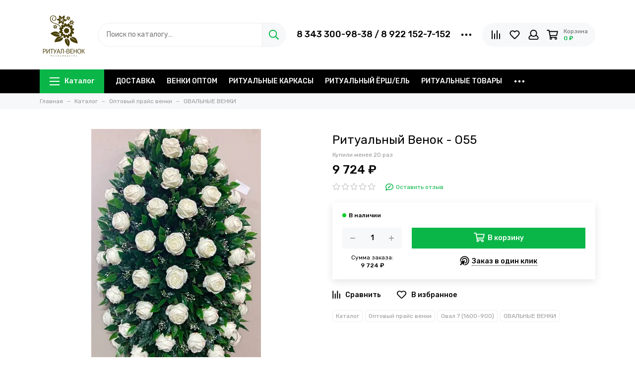

--- FILE ---
content_type: text/html; charset=utf-8
request_url: https://www.ritual-venok.com/product/venok-o55
body_size: 26264
content:
<!doctype html>
<html lang="ru">
	<head><link media='print' onload='this.media="all"' rel='stylesheet' type='text/css' href='/served_assets/public/jquery.modal-0c2631717f4ce8fa97b5d04757d294c2bf695df1d558678306d782f4bf7b4773.css'><meta data-config="{&quot;product_id&quot;:367787823}" name="page-config" content="" /><meta data-config="{&quot;money_with_currency_format&quot;:{&quot;delimiter&quot;:&quot; &quot;,&quot;separator&quot;:&quot;.&quot;,&quot;format&quot;:&quot;%n %u&quot;,&quot;unit&quot;:&quot;₽&quot;,&quot;show_price_without_cents&quot;:1},&quot;currency_code&quot;:&quot;RUR&quot;,&quot;currency_iso_code&quot;:&quot;RUB&quot;,&quot;default_currency&quot;:{&quot;title&quot;:&quot;Российский рубль&quot;,&quot;code&quot;:&quot;RUR&quot;,&quot;rate&quot;:1.0,&quot;format_string&quot;:&quot;%n %u&quot;,&quot;unit&quot;:&quot;₽&quot;,&quot;price_separator&quot;:&quot;&quot;,&quot;is_default&quot;:true,&quot;price_delimiter&quot;:&quot;&quot;,&quot;show_price_with_delimiter&quot;:true,&quot;show_price_without_cents&quot;:true},&quot;facebook&quot;:{&quot;pixelActive&quot;:false,&quot;currency_code&quot;:&quot;RUB&quot;,&quot;use_variants&quot;:null},&quot;vk&quot;:{&quot;pixel_active&quot;:false,&quot;price_list_id&quot;:null},&quot;new_ya_metrika&quot;:true,&quot;ecommerce_data_container&quot;:&quot;dataLayer&quot;,&quot;common_js_version&quot;:null,&quot;vue_ui_version&quot;:null,&quot;feedback_captcha_enabled&quot;:null,&quot;account_id&quot;:2977224,&quot;hide_items_out_of_stock&quot;:false,&quot;forbid_order_over_existing&quot;:false,&quot;minimum_items_price&quot;:null,&quot;enable_comparison&quot;:true,&quot;locale&quot;:&quot;ru&quot;,&quot;client_group&quot;:null,&quot;consent_to_personal_data&quot;:{&quot;active&quot;:true,&quot;obligatory&quot;:true,&quot;description&quot;:&quot;Я ознакомлен и согласен с условиями оферты и политики конфиденциальности.&quot;},&quot;recaptcha_key&quot;:&quot;6LfXhUEmAAAAAOGNQm5_a2Ach-HWlFKD3Sq7vfFj&quot;,&quot;recaptcha_key_v3&quot;:&quot;6LcZi0EmAAAAAPNov8uGBKSHCvBArp9oO15qAhXa&quot;,&quot;yandex_captcha_key&quot;:&quot;ysc1_ec1ApqrRlTZTXotpTnO8PmXe2ISPHxsd9MO3y0rye822b9d2&quot;,&quot;checkout_float_order_content_block&quot;:false,&quot;available_products_characteristics_ids&quot;:null,&quot;sber_id_app_id&quot;:&quot;5b5a3c11-72e5-4871-8649-4cdbab3ba9a4&quot;,&quot;theme_generation&quot;:2,&quot;quick_checkout_captcha_enabled&quot;:true,&quot;max_order_lines_count&quot;:500,&quot;sber_bnpl_min_amount&quot;:1000,&quot;sber_bnpl_max_amount&quot;:150000,&quot;counter_settings&quot;:{&quot;data_layer_name&quot;:&quot;dataLayer&quot;,&quot;new_counters_setup&quot;:true,&quot;add_to_cart_event&quot;:true,&quot;remove_from_cart_event&quot;:true,&quot;add_to_wishlist_event&quot;:true,&quot;purchase_event&quot;:true},&quot;site_setting&quot;:{&quot;show_cart_button&quot;:true,&quot;show_service_button&quot;:false,&quot;show_marketplace_button&quot;:false,&quot;show_quick_checkout_button&quot;:true},&quot;warehouses&quot;:[],&quot;captcha_type&quot;:&quot;yandex&quot;,&quot;human_readable_urls&quot;:false}" name="shop-config" content="" /><meta name='js-evnvironment' content='production' /><meta name='default-locale' content='ru' /><meta name='insales-redefined-api-methods' content="[]" /><script type="text/javascript" src="https://static.insales-cdn.com/assets/static-versioned/v3.72/static/libs/lodash/4.17.21/lodash.min.js"></script><script>dataLayer= []; dataLayer.push({
        event: 'view_item',
        ecommerce: {
          items: [{"item_id":"367787823","item_name":"Ритуальный Венок - О55","item_category":"Каталог/Оптовый прайс венки/ОВАЛЬНЫЕ ВЕНКИ","price":9724}]
         }
      });</script>
<!--InsalesCounter -->
<script type="text/javascript">
(function() {
  if (typeof window.__insalesCounterId !== 'undefined') {
    return;
  }

  try {
    Object.defineProperty(window, '__insalesCounterId', {
      value: 2977224,
      writable: true,
      configurable: true
    });
  } catch (e) {
    console.error('InsalesCounter: Failed to define property, using fallback:', e);
    window.__insalesCounterId = 2977224;
  }

  if (typeof window.__insalesCounterId === 'undefined') {
    console.error('InsalesCounter: Failed to set counter ID');
    return;
  }

  let script = document.createElement('script');
  script.async = true;
  script.src = '/javascripts/insales_counter.js?7';
  let firstScript = document.getElementsByTagName('script')[0];
  firstScript.parentNode.insertBefore(script, firstScript);
})();
</script>
<!-- /InsalesCounter -->
      <!-- Google Tag Manager -->
      <script>(function(w,d,s,l,i){w[l]=w[l]||[];w[l].push({'gtm.start':
      new Date().getTime(),event:'gtm.js'});var f=d.getElementsByTagName(s)[0],
      j=d.createElement(s),dl=l!='dataLayer'?'&l='+l:'';j.async=true;j.src=
      'https://www.googletagmanager.com/gtm.js?id='+i+dl;f.parentNode.insertBefore(j,f);
      })(window,document,'script','dataLayer','GTM-TLWC45XM');
      </script>
      <!-- End Google Tag Manager -->

	<meta charset="utf-8">
	<meta http-equiv="X-UA-Compatible" content="IE=edge,chrome=1">
	<meta name="viewport" content="width=device-width, initial-scale=1, maximum-scale=1">
	
		<meta name="robots" content="index, follow">
		<title>Ритуальный Венок - О55 | РИТУАЛ-ВЕНОК</title>
	
	<meta name="description" content="Ритуальные венки, корзины оптом и в розницу от производителя с доставкой по России.

Доставка по Екатеринбургу - +7 (343) 300-98-38

TELEGRAM / MAX  +7 (922) 152-7-152

Россия, Свердловская область

г. Екатеринбург ул. Бебеля 17

г. Верхняя-Пышма ул. Победы 13А

Телефон:

8-343-300-98-38/8-922-152-7-152

Email:  ritual-venok@mail.ru">
	<meta property="og:type" content="website">
	
			<link rel="canonical" href="https://www.ritual-venok.com/product/venok-o55">
			<link rel="preload" as="image" href="https://static.insales-cdn.com/r/dCRMSX50YtA/rs:fit:550:550:1/plain/images/products/1/2856/689457960/88e762_857bda8b3ad440ebb96e21bcba715604_mv2.jpg@webp" imagesrcset="https://static.insales-cdn.com/r/dCRMSX50YtA/rs:fit:550:550:1/plain/images/products/1/2856/689457960/88e762_857bda8b3ad440ebb96e21bcba715604_mv2.jpg@webp 1x, https://static.insales-cdn.com/r/7jCu843EqWo/rs:fit:1100:1100:1/plain/images/products/1/2856/689457960/88e762_857bda8b3ad440ebb96e21bcba715604_mv2.jpg@webp 2x">
			<meta property="og:url" content="https://www.ritual-venok.com/product/venok-o55">
			<meta property="og:title" content="Ритуальный Венок - О55">
			<meta property="og:description" content="Ритуальные венки, корзины оптом и в розницу от производителя с доставкой по России.Доставка по Екатеринбургу - +7 (343) 300-98-38TELEGRAM / MAX  +7 (922) 152-7-152Россия, Свердловская областьг. Екатеринбург ул. Бебеля 17г. Верхняя-Пышма ул. Победы...">
			<meta property="og:image" content="https://static.insales-cdn.com/images/products/1/2856/689457960/88e762_857bda8b3ad440ebb96e21bcba715604_mv2.jpg">
		
	<link href="https://static.insales-cdn.com/assets/1/3489/10259873/1760990309/favicon.png" rel="shortcut icon" type="image/png" sizes="16x16">
	
	<link rel="preconnect" href="https://fonts.googleapis.com">
	<link rel="preconnect" href="https://fonts.gstatic.com" crossorigin>
	<link rel="preload" href="https://static.insales-cdn.com/assets/1/3489/10259873/1760990309/theme.css" as="style">
	
		<style>
			.site-loader{position:fixed;z-index:99999999;left:0;top:0;width:100%;height:100%;background:#fff;color:#0bb648}.layout--loading{width:100%;height:100%;overflow:scroll;overflow-x:hidden;padding:0;margin:0}.lds-ellipsis{position:absolute;width:64px;height:64px;top:50%;left:50%;transform:translate(-50%,-50%)}.lds-ellipsis div{position:absolute;top:27px;width:11px;height:11px;border-radius:50%;background:currentColor;animation-timing-function:cubic-bezier(0,1,1,0)}.lds-ellipsis div:nth-child(1){left:6px;animation:lds-ellipsis1 0.6s infinite}.lds-ellipsis div:nth-child(2){left:6px;animation:lds-ellipsis2 0.6s infinite}.lds-ellipsis div:nth-child(3){left:26px;animation:lds-ellipsis2 0.6s infinite}.lds-ellipsis div:nth-child(4){left:45px;animation:lds-ellipsis3 0.6s infinite}@keyframes lds-ellipsis1{0%{transform:scale(0)}100%{transform:scale(1)}}@keyframes lds-ellipsis3{0%{transform:scale(1)}100%{transform:scale(0)}}@keyframes lds-ellipsis2{0%{transform:translate(0,0)}100%{transform:translate(19px,0)}}@media(max-width:1199px){.layout-page{width:100vw;overflow-x:hidden}}
		</style>
	
	<meta name="theme-color" content="#0bb648">
	<meta name="format-detection" content="telephone=no">
	<meta name="cmsmagazine" content="325a8bc2477444d381d10a2ed1775a4d">
	<meta name="it-rating" content="it-rat-172a695028d4de2470d3f21443f40199">
	
	<!-- Google Fonts -->
	
	<link rel="preload" href="https://fonts.googleapis.com/css2?family=Rubik:wght@400;500&display=swap" as="style">
	<link rel="stylesheet" href="https://fonts.googleapis.com/css2?family=Rubik:wght@400;500&display=swap" media="print" onload="this.media='all'">
	<noscript><link rel="stylesheet" href="https://fonts.googleapis.com/css2?family=Rubik:wght@400;500&display=swap"></noscript>
	<!-- // -->
	
	
	<link rel="preload" as="script" href="https://static.insales-cdn.com/assets/common-js/common.v2.25.28.js">
	<link rel="preload" as="script" href="https://static.insales-cdn.com/assets/1/3489/10259873/1760990309/plugins.js">
	<link rel="preload" as="image" href="https://static.insales-cdn.com/assets/1/3489/10259873/1760990309/logo.png">
<meta name='product-id' content='367787823' />
</head>
	<body id="body" class="layout layout--loading layout--full">
		<div class="js-site-loader site-loader"><div class="lds-ellipsis"><div></div><div></div><div></div><div></div></div></div>
		<div class="layout-page">
			<div class="insales-section insales-section-header">
	<header>
		
		<div class="header-main header-main--p20">
			<div class="container">
				<div class="row align-items-center">
					<div class="col-12 col-sm col-md col-lg-auto text-center text-lg-left d-none d-lg-block">
						<a href="https://www.ritual-venok.com" class="logo"><img src="https://static.insales-cdn.com/assets/1/3489/10259873/1760990309/logo.png" alt="Производство ритуальных венков и продажа ритуальных товаров оптом в Екатеринбурге - РИТУАЛ-ВЕНОК" class="img-fluid" width="200" height="64"></a>
					</div>
					<div class="col d-none d-lg-block">
						<div class="search search--header" itemscope itemtype="https://schema.org/WebSite">
							<meta itemprop="url" content="https://www.ritual-venok.com">
							<form action="/search" method="get" class="search-form" role="search" itemprop="potentialAction" itemscope itemtype="https://schema.org/SearchAction">
							<meta itemprop="target" content="/search?q={q}">
								
								<input itemprop="query-input" type="search" name="q" class="search-input js-search-input" placeholder="Поиск по каталогу…" autocomplete="off" required>
								<button type="submit" class="search-button"><span class="far fa-search"></span></button>
								<span class="search-voice-trigger"><span class="fas fa-microphone"></span></span>
								<div class="search-results js-search-results"></div>
							</form>
						</div>
					</div>
					
						<div class="col-12 col-lg-auto d-none d-lg-block">
							<div class="header-contacts">
								
								<div class="row align-items-center">
									<div class="col">
										
											<div class="header-contacts-phone"><a href="tel:8343300-98-38/8922152-7-152">8 343 300-98-38 / 8 922 152-7-152</a></div>
										
									</div>
									<div class="col-auto">
										<div class="user_icons-item js-user_icons-item">
											<span class="user_icons-icon js-user_icons-icon-contacts"><span class="far fa-ellipsis-h fa-lg"></span></span>
											<div class="user_icons-popup">
												<div class="popup popup-contacts">
													<div class="js-popup-contacts">
														<div class="popup-content-contacts">
															
																<div class="row no-gutters popup-content-contacts-item">
																	<div class="col-auto"><span class="far fa-envelope fa-fw"></span></div>
																	<div class="col"><a href="mailto:ritual-venok@mail.ru">ritual-venok@mail.ru</a></div>
																</div>
															
															
																<div class="row no-gutters popup-content-contacts-item">
																	<div class="col-auto"><span class="far fa-map-marker fa-fw"></span></div>
																	<div class="col"><p data-itemscope="" data-itemtype="http://schema.org/PostalAddress" data-itemprop="address">&nbsp;<span data-itemprop="addressCountry">Россия</span>, <span data-itemprop="addressLocality">Екатеринбург</span>, <span data-itemprop="streetAddress">ул. Бебеля, 17</span></p>
<p data-itemscope="" data-itemtype="http://schema.org/PostalAddress" data-itemprop="address"><span data-itemprop="addressCountry">&nbsp;Россия</span>, <span data-itemprop="addressLocality">Верхняя-Пышма</span>, пер<span data-itemprop="streetAddress">. Победы, 13</span></p>
<p data-itemscope="" data-itemtype="http://schema.org/PostalAddress" data-itemprop="address">&nbsp;</p></div>
																</div>
															
															
																<div class="row no-gutters popup-content-contacts-item">
																	<div class="col-auto"><span class="far fa-clock fa-fw"></span></div>
																	<div class="col"><p>7 дней в неделю с 9 до 19 часов</p></div>
																</div>
															
															
															
																<div class="row no-gutters">
																	<div class="col-12">
																		


<div class="social social--header">
	<ul class="social-items list-unstyled">
		<li class="social-item social-item--vk"><a href="http://vk.com/" rel="noopener noreferrer nofollow" target="_blank"><span class="fab fa-vk"></span></a></li><li class="social-item social-item--twitter"><a href="http://twitter.com/" rel="noopener noreferrer nofollow" target="_blank"><span class="fab fa-twitter"></span></a></li><li class="social-item social-item--facebook-f"><a href="http://facebook.com/" rel="noopener noreferrer nofollow" target="_blank"><span class="fab fa-facebook-f"></span></a></li><li class="social-item social-item--instagram"><a href="http://instagram.com/" rel="noopener noreferrer nofollow" target="_blank"><span class="fab fa-instagram"></span></a></li><li class="social-item social-item--youtube"><a href="http://youtube.com/" rel="noopener noreferrer nofollow" target="_blank"><span class="fab fa-youtube"></span></a></li><li class="social-item social-item--odnoklassniki"><a href="http://ok.ru/" rel="noopener noreferrer nofollow" target="_blank"><span class="fab fa-odnoklassniki"></span></a></li><li class="social-item social-item--pinterest"><a href="https://ru.pinterest.com/" rel="noopener noreferrer nofollow" target="_blank"><span class="fab fa-pinterest"></span></a></li><li class="social-item social-item--telegram-plane"><a href="https://t.me/" rel="noopener noreferrer nofollow" target="_blank"><span class="fab fa-telegram-plane"></span></a></li>
	</ul>
</div>
																	</div>
																</div>
															
														</div>
													</div>
												</div>
											</div>
										</div>
									</div>
								</div>
							</div>
						</div>
					
					<div class="col-12 col-lg-auto">
						<div class="user_icons user_icons-main js-clone is-inside" data-clone-target="js-user_icons-clone">
							<ul class="user_icons-items list-unstyled d-flex d-lg-block">
								<li class="user_icons-item user_icons-item-menu d-inline-block d-lg-none js-user_icons-item">
									<button class="user_icons-icon user_icons-icon-menu js-user_icons-icon-menu">
										<span class="far fa-bars"></span>
									</button>
									<div class="user_icons-popup">
										<div class="popup js-popup-menu overflow-hidden">
											<div class="popup-scroll js-popup-scroll">
												<div class="popup-title">Меню<button class="button button--empty button--icon popup-close js-popup-close"><span class="far fa-times fa-lg"></span></button></div>
												<div class="popup-content popup-content-menu popup-content-search">
													<div class="search search--popup">
														<form action="/search" method="get" class="search-form" role="search">
															
															<input type="search" name="q" class="search-input" placeholder="Поиск по каталогу…" autocomplete="off" required>
															<span class="search-voice-trigger"><span class="fas fa-microphone"></span></span>
															<button type="submit" class="search-button"><span class="far fa-search"></span></button>
														</form>
													</div>
												</div>
												
													<ul class="popup-content popup-content-menu js-popup-content-menu"></ul>
												
												<ul class="popup-content popup-content-menu popup-content-links list-unstyled">
													<li class="popup-content-link"><a href="/page/delivery">ДОСТАВКА</a></li><li class="popup-content-link"><a href="/collection/optovyy-prays">ВЕНКИ ОПТОМ</a></li><li class="popup-content-link"><a href="/collection/ersh-elka">РИТУАЛЬНЫЕ КАРКАСЫ</a></li><li class="popup-content-link"><a href="/collection/ritualnyy-ershel">РИТУАЛЬНЫЙ ЁРШ/ЕЛЬ</a></li><li class="popup-content-link"><a href="/collection/ritualnye-tovary">РИТУАЛЬНЫЕ ТОВАРЫ</a></li><li class="popup-content-link"><a href="/collection/roznichnyy-razdel">РОЗНИЧНЫЙ РАЗДЕЛ</a></li><li class="popup-content-link"><a href="/page/payment">ОПЛАТА</a></li>
												</ul>
												<div class="popup-content popup-content-contacts">
													
														<div class="row no-gutters popup-content-contacts-item">
															<div class="col-auto"><span class="far fa-phone fa-fw" data-fa-transform="flip-h"></span></div>
															<div class="col"><a href="tel:8343300-98-38/8922152-7-152">8 343 300-98-38 / 8 922 152-7-152</a></div>
														</div>
													
													
													
														<div class="row no-gutters popup-content-contacts-item">
															<div class="col-auto"><span class="far fa-envelope fa-fw"></span></div>
															<div class="col"><a href="mailto:ritual-venok@mail.ru">ritual-venok@mail.ru</a></div>
														</div>
													
													
														<div class="row no-gutters popup-content-contacts-item">
															<div class="col-auto"><span class="far fa-map-marker fa-fw"></span></div>
															<div class="col"><p data-itemscope="" data-itemtype="http://schema.org/PostalAddress" data-itemprop="address">&nbsp;<span data-itemprop="addressCountry">Россия</span>, <span data-itemprop="addressLocality">Екатеринбург</span>, <span data-itemprop="streetAddress">ул. Бебеля, 17</span></p>
<p data-itemscope="" data-itemtype="http://schema.org/PostalAddress" data-itemprop="address"><span data-itemprop="addressCountry">&nbsp;Россия</span>, <span data-itemprop="addressLocality">Верхняя-Пышма</span>, пер<span data-itemprop="streetAddress">. Победы, 13</span></p>
<p data-itemscope="" data-itemtype="http://schema.org/PostalAddress" data-itemprop="address">&nbsp;</p></div>
														</div>
													
													
														<div class="row no-gutters popup-content-contacts-item">
															<div class="col-auto"><span class="far fa-clock fa-fw"></span></div>
															<div class="col"><p>7 дней в неделю с 9 до 19 часов</p></div>
														</div>
													
													
													
												</div>
											</div>
										</div>
										<div class="popup-shade js-popup-close"></div>
									</div>
								</li>
								
									<li class="user_icons-item user_icons-item-logo d-inline-block d-lg-none user_icons-item-first">
										<a href="https://www.ritual-venok.com" class="logo"><img src="https://static.insales-cdn.com/assets/1/3489/10259873/1760990309/logo.png" alt="Производство ритуальных венков и продажа ритуальных товаров оптом в Екатеринбурге - РИТУАЛ-ВЕНОК" class="img-fluid" width="200" height="64"></a>
									</li>
								
								
									<li class="user_icons-item js-user_icons-item">
										<a href="/compares" class="user_icons-icon js-user_icons-icon-compares">
											<span class="far fa-align-right fa-fw" data-fa-transform="rotate-90"></span>
											<span class="bage bage-compares js-bage-compares"></span>
										</a>
										<div class="user_icons-popup">
											<div class="popup">
												<div class="popup-title">Сравнение товаров<button class="button button--empty button--icon popup-close js-popup-close"><span class="far fa-times fa-lg"></span></button></div>
												<div class="js-popup-compares"></div>
											</div>
											<div class="popup-shade js-popup-close"></div>
										</div>
									</li>
								
								
									<li class="user_icons-item js-user_icons-item">
										<a href="/favorites" class="user_icons-icon js-user_icons-icon-favorites">
											<span class="far fa-heart fa-fw"></span>
											<span class="bage bage-favorites js-bage-favorites"></span>
										</a>
										<div class="user_icons-popup">
											<div class="popup">
												<div class="popup-title">Избранное<button class="button button--empty button--icon popup-close js-popup-close"><span class="far fa-times fa-lg"></span></button></div>
												<div class="js-popup-favorites"></div>
											</div>
											<div class="popup-shade js-popup-close"></div>
										</div>
									</li>
								
								
									<li class="user_icons-item js-user_icons-item nav-hide">
										<a href="/client_account/login" class="user_icons-icon">
											<span class="far fa-user fa-fw"></span>
										</a>
										<div class="user_icons-popup">
											<div class="popup popup-client_new">
												<div class="popup-title">Личный кабинет<button class="button button--empty button--icon popup-close js-popup-close"><span class="far fa-times fa-lg"></span></button></div>
												
													<div class="popup--empty text-center">
														<span class="far fa-user fa-3x"></span>
														<div class="dropdown_products-action">
															<div class="row">
																<div class="col-12 col-lg-6"><a href="/client_account/login" class="button button--primary button--block button--small">Авторизация</a></div>
																<div class="col-12 col-lg-6"><a href="/client_account/contacts/new" class="button button--secondary button--block button--small">Регистрация</a></div>
															</div>
														</div>
													</div>
												
											</div>
											<div class="popup-shade js-popup-close"></div>
										</div>
									</li>
								
								
								
								<li class="user_icons-item js-user_icons-item">
									<a href="/cart_items" class="user_icons-icon js-user_icons-icon-cart">
										<span class="row align-items-center no-gutters">
											<span class="col-auto">
												<span class="far fa-shopping-cart fa-fw"></span>
												<span class="bage bage-cart js-bage-cart"></span>
											</span>
											<span class="header-cart col-auto d-none d-sm-block">
												<span class="header-cart-title">Корзина</span>
												<span class="header-cart-total js-header-cart-total">&hellip;</span>
											</span>
										</span>
									</a>
									<div class="user_icons-popup">
										<div class="popup">
											<div class="popup-title">Корзина<button class="button button--empty button--icon popup-close js-popup-close"><span class="far fa-times fa-lg"></span></button></div>
											<div class="js-popup-cart"></div>
										</div>
										<div class="popup-shade js-popup-close"></div>
									</div>
								</li>
							</ul>
						</div>
					</div>
				</div>
			</div>
		</div>
		<div class="d-none d-lg-block">
			<div class="header-menu js-header-menu">
				<div class="container">
					<div class="row">
						<div class="col">
							<nav class="nav nav--dropdown nav--product">
								<ul class="nav-items list-unstyled js-nav-items is-overflow">
									<li class="nav-item nav-item--collections js-nav-item">
										<a href="/collection/all" class="hamburger-trigger js-nav-collections-trigger" data-target="hamburger"><span class="hamburger hamburger--arrow-down"><span></span><span></span><span></span></span>Каталог</a>
									</li>
									
										<li class="nav-item js-nav-item">
											<a href="/page/delivery">ДОСТАВКА</a>
										</li>
									
										<li class="nav-item js-nav-item">
											<a href="/collection/optovyy-prays">ВЕНКИ ОПТОМ</a>
										</li>
									
										<li class="nav-item js-nav-item">
											<a href="/collection/ersh-elka">РИТУАЛЬНЫЕ КАРКАСЫ</a>
										</li>
									
										<li class="nav-item js-nav-item">
											<a href="/collection/ritualnyy-ershel">РИТУАЛЬНЫЙ ЁРШ/ЕЛЬ</a>
										</li>
									
										<li class="nav-item js-nav-item">
											<a href="/collection/ritualnye-tovary">РИТУАЛЬНЫЕ ТОВАРЫ</a>
										</li>
									
										<li class="nav-item js-nav-item">
											<a href="/collection/roznichnyy-razdel">РОЗНИЧНЫЙ РАЗДЕЛ</a>
										</li>
									
										<li class="nav-item js-nav-item">
											<a href="/page/payment">ОПЛАТА</a>
										</li>
									
									<li class="nav-item nav-item--dropdown js-nav-item--dropdown d-none"><span class="far fa-ellipsis-h fa-lg"></span><div class="user_icons-popup"><div class="popup"><ul class="list-unstyled js-popup-nav"></ul></div></div></li>
								</ul>
							</nav>
							
								

	
	
		<nav class="nav-collections nav-collections--dropdown js-nav-collections js-nav-collections-trigger js-clone" data-target="dorpdown" data-clone-target="js-nav-sidebar-clone">
			<ul class="list-unstyled">
				
					<li data-collection-id="25979475">
						
							<a href="/collection/optovyy-prays" class="nav-collections-toggle js-nav-collections-toggle nav-collections-toggle--next" data-type="next" data-target="25979475">Оптовый прайс венки<span class="nav-arrow-toggle js-nav-arrow-toggle"><span class="far fa-chevron-right"></span></span></a>
							<ul class="list-unstyled nav-collections-submenu">
								<li class="nav-collections-back d-block d-lg-none"><a href="/collection/optovyy-prays" class="nav-collections-toggle js-nav-collections-toggle nav-collections-toggle--back" data-type="back" data-target="25979475"><span class="nav-arrow-toggle"><span class="far fa-chevron-left"></span></span>Назад</a></li>
								<li class="nav-collections-title d-block d-lg-none"><a href="/collection/optovyy-prays">Оптовый прайс венки</a></li>
								
									<li data-collection-id="25971946">
										
											<a href="/collection/kaplevidnye-venki">КАПЛЕВИДНЫЕ ВЕНКИ</a>
										
									</li>
								
									<li data-collection-id="25971947">
										
											<a href="/collection/ovalnye-venki">ОВАЛЬНЫЕ ВЕНКИ</a>
										
									</li>
								
									<li data-collection-id="25971955">
										
											<a href="/collection/korziny">КОРЗИНЫ</a>
										
									</li>
								
									<li data-collection-id="25971951">
										
											<a href="/collection/raznye-formy">РАЗНЫЕ ФОРМЫ</a>
										
									</li>
								
									<li data-collection-id="25979588">
										
											<a href="/collection/tematicheskie">ТЕМАТИЧЕСКИЕ</a>
										
									</li>
								
									<li data-collection-id="25971987">
										
											<a href="/collection/kaplya-2-800-450">Капля 2 (800-450)</a>
										
									</li>
								
									<li data-collection-id="25971983">
										
											<a href="/collection/kaplya-3-900-500">Капля 3 (900-500)</a>
										
									</li>
								
									<li data-collection-id="25971980">
										
											<a href="/collection/kaplya-4-1000-550">Капля 4 (1000-550)</a>
										
									</li>
								
									<li data-collection-id="25971970">
										
											<a href="/collection/kaplya-5-1200-750">Капля 5 (1200-750)</a>
										
									</li>
								
									<li data-collection-id="25971967">
										
											<a href="/collection/kaplya-6-1400-800">Капля 6 (1400-800)</a>
										
									</li>
								
									<li data-collection-id="25971954">
										
											<a href="/collection/kaplya-7-1600-800">Капля 7 (1600-800)</a>
										
									</li>
								
									<li data-collection-id="25971986">
										
											<a href="/collection/kaplya-8-1800-900">Капля 8 (1800-900)</a>
										
									</li>
								
									<li data-collection-id="25971989">
										
											<a href="/collection/oval-2-800-450">Овал 2 (800-450)</a>
										
									</li>
								
									<li data-collection-id="25971961">
										
											<a href="/collection/oval-3-900-500">Овал 3 (900-500)</a>
										
									</li>
								
									<li data-collection-id="25971979">
										
											<a href="/collection/oval-4-1000-600">Овал 4 (1000-600)</a>
										
									</li>
								
									<li data-collection-id="25971963">
										
											<a href="/collection/oval-5-1200-750">Овал 5 (1200-750)</a>
										
									</li>
								
									<li data-collection-id="25979533">
										
											<a href="/collection/oval-6-1400-900">Овал 6 (1400-900)</a>
										
									</li>
								
									<li data-collection-id="25971968">
										
											<a href="/collection/oval-7-1600-900">Овал 7 (1600-900)</a>
										
									</li>
								
							</ul>
						
					</li>
				
					<li data-collection-id="25971971">
						
							<a href="/collection/ersh-elka" class="nav-collections-toggle js-nav-collections-toggle nav-collections-toggle--next" data-type="next" data-target="25971971">Ритуальные каркасы<span class="nav-arrow-toggle js-nav-arrow-toggle"><span class="far fa-chevron-right"></span></span></a>
							<ul class="list-unstyled nav-collections-submenu">
								<li class="nav-collections-back d-block d-lg-none"><a href="/collection/ersh-elka" class="nav-collections-toggle js-nav-collections-toggle nav-collections-toggle--back" data-type="back" data-target="25971971"><span class="nav-arrow-toggle"><span class="far fa-chevron-left"></span></span>Назад</a></li>
								<li class="nav-collections-title d-block d-lg-none"><a href="/collection/ersh-elka">Ритуальные каркасы</a></li>
								
									<li data-collection-id="31400451">
										
											<a href="/collection/fony">ФОНЫ</a>
										
									</li>
								
									<li data-collection-id="29170019">
										
											<a href="/collection/kapli">КАПЛИ</a>
										
									</li>
								
									<li data-collection-id="25971957">
										
											<a href="/collection/ritualnye-karkasy">ОВАЛЫ</a>
										
									</li>
								
									<li data-collection-id="29170020">
										
											<a href="/collection/korziny-2">КОРЗИНЫ</a>
										
									</li>
								
									<li data-collection-id="29170022">
										
											<a href="/collection/raznye-formy-2">РАЗНЫЕ ФОРМЫ</a>
										
									</li>
								
							</ul>
						
					</li>
				
					<li data-collection-id="31297945">
						
							<a href="/collection/ritualnye-tovary" class="nav-collections-toggle js-nav-collections-toggle nav-collections-toggle--next" data-type="next" data-target="31297945">Ритуальные товары<span class="nav-arrow-toggle js-nav-arrow-toggle"><span class="far fa-chevron-right"></span></span></a>
							<ul class="list-unstyled nav-collections-submenu">
								<li class="nav-collections-back d-block d-lg-none"><a href="/collection/ritualnye-tovary" class="nav-collections-toggle js-nav-collections-toggle nav-collections-toggle--back" data-type="back" data-target="31297945"><span class="nav-arrow-toggle"><span class="far fa-chevron-left"></span></span>Назад</a></li>
								<li class="nav-collections-title d-block d-lg-none"><a href="/collection/ritualnye-tovary">Ритуальные товары</a></li>
								
									<li data-collection-id="31297949">
										
											<a href="/collection/groby">Гробы</a>
										
									</li>
								
									<li data-collection-id="31297961">
										
											<a href="/collection/kresty">Кресты</a>
										
									</li>
								
									<li data-collection-id="31297947">
										
											<a href="/collection/obivki">Обивки</a>
										
									</li>
								
									<li data-collection-id="31297960">
										
											<a href="/collection/odezhda-ritualnaya">Одежда ритуальная</a>
										
									</li>
								
									<li data-collection-id="31297965">
										
											<a href="/collection/tekstil-ritualnyy">Текстиль ритуальный</a>
										
									</li>
								
									<li data-collection-id="31297967">
										
											<a href="/collection/furnitura-dlya-grobov">Фурнитура для гробов</a>
										
									</li>
								
									<li data-collection-id="31299530">
										
											<a href="/collection/soputstvuyuschie-tovary">Сопутствующие товары</a>
										
									</li>
								
									<li data-collection-id="31325187">
										
											<a href="/collection/tesmaryush">Тесьма/рюшь</a>
										
									</li>
								
									<li data-collection-id="31306035">
										
											<a href="/collection/kovannye-izdeliya">Кованные изделия</a>
										
									</li>
								
							</ul>
						
					</li>
				
					<li data-collection-id="49756297">
						
							<a href="/collection/ritualnyy-ershel">Ритуальный ЕРШ/ЕЛЬ</a>
						
					</li>
				
					<li data-collection-id="31298407">
						
							<a href="/collection/roznichnyy-razdel" class="nav-collections-toggle js-nav-collections-toggle nav-collections-toggle--next" data-type="next" data-target="31298407">Розничный раздел<span class="nav-arrow-toggle js-nav-arrow-toggle"><span class="far fa-chevron-right"></span></span></a>
							<ul class="list-unstyled nav-collections-submenu">
								<li class="nav-collections-back d-block d-lg-none"><a href="/collection/roznichnyy-razdel" class="nav-collections-toggle js-nav-collections-toggle nav-collections-toggle--back" data-type="back" data-target="31298407"><span class="nav-arrow-toggle"><span class="far fa-chevron-left"></span></span>Назад</a></li>
								<li class="nav-collections-title d-block d-lg-none"><a href="/collection/roznichnyy-razdel">Розничный раздел</a></li>
								
									<li data-collection-id="25971991">
										
											<a href="/collection/roznitsa-standart">Венки "Стандарт"</a>
										
									</li>
								
									<li data-collection-id="25971965">
										
											<a href="/collection/roznitsa-evropeyskie">Венки "Европейские"</a>
										
									</li>
								
									<li data-collection-id="25971990">
										
											<a href="/collection/roznitsa-eksklyuzivnye">Венки "Эксклюзив"</a>
										
									</li>
								
									<li data-collection-id="25971994">
										
											<a href="/collection/roznitsa-korziny">Ритуальные Корзины</a>
										
									</li>
								
							</ul>
						
					</li>
				
					<li data-collection-id="25971945">
						
							<a href="/collection/ritualnye-venki-iz-zhivyh-tsvetov">Венки из живых цветов</a>
						
					</li>
				
			</ul>
		</nav>
	

							
						</div>
						<div class="col col-auto align-self-center">
							<div class="user_icons user_icons-clone js-user_icons-clone is-inside"></div>
						</div>
					</div>
				</div>
			</div>
		</div>
	</header>
</div>
			
				

<div class="insales-section insales-section-breadcrumb">
	<div class="breadcrumbs">
		<div class="container">
			<div class="row">
				<div class="col-12">
					<ul class="breadcrumb list-unstyled" itemscope itemtype="http://schema.org/BreadcrumbList">
						<li class="breadcrumb-item" itemprop="itemListElement" itemscope itemtype="http://schema.org/ListItem">
							<a class="breadcrumb-link" href="https://www.ritual-venok.com" itemprop="item"><span itemprop="name">Главная</span><meta itemprop="position" content="0"></a>
						</li>
						
							
							
								<li class="breadcrumb-item" itemprop="itemListElement" itemscope itemtype="http://schema.org/ListItem">
									<a class="breadcrumb-link" href="/collection/all" itemprop="item"><span itemprop="name">Каталог</span><meta itemprop="position" content="1"></a>
								</li>
							
								<li class="breadcrumb-item" itemprop="itemListElement" itemscope itemtype="http://schema.org/ListItem">
									<a class="breadcrumb-link" href="/collection/optovyy-prays" itemprop="item"><span itemprop="name">Оптовый прайс венки</span><meta itemprop="position" content="2"></a>
								</li>
							
								<li class="breadcrumb-item" itemprop="itemListElement" itemscope itemtype="http://schema.org/ListItem">
									<a class="breadcrumb-link" href="/collection/ovalnye-venki" itemprop="item"><span itemprop="name">ОВАЛЬНЫЕ ВЕНКИ</span><meta itemprop="position" content="3"></a>
								</li>
							
						
					</ul>
				</div>
			</div>
		</div>
	</div>
</div>



			
			
				
				<div itemscope itemtype="http://schema.org/Product" data-recently-view="367787823">
	<div class="insales-section insales-section-product">
		<div class="container">
			<div class="row">
				<div class="col-12 col-lg-6">
					<div class="product-images js-product-images">
						



						
						
							<div class="product-image">
								<a href="https://static.insales-cdn.com/images/products/1/2856/689457960/88e762_857bda8b3ad440ebb96e21bcba715604_mv2.jpg" class="js-product-image-thumb product-image-thumb product-image-thumb--1x1 product-image-thumb--contain" data-index="1">
									<span class="product-gallery-thumb-item">
										



<picture>
	<source type="image/webp" data-srcset="
	https://static.insales-cdn.com/r/dCRMSX50YtA/rs:fit:550:550:1/plain/images/products/1/2856/689457960/88e762_857bda8b3ad440ebb96e21bcba715604_mv2.jpg@webp 1x, https://static.insales-cdn.com/r/7jCu843EqWo/rs:fit:1100:1100:1/plain/images/products/1/2856/689457960/88e762_857bda8b3ad440ebb96e21bcba715604_mv2.jpg@webp 2x
" class=" lazy">
	<img data-src="https://static.insales-cdn.com/r/WowdWJPAGcI/rs:fit:550:550:1/plain/images/products/1/2856/689457960/88e762_857bda8b3ad440ebb96e21bcba715604_mv2.jpg@jpg" class=" lazy" data-srcset="
	https://static.insales-cdn.com/r/WowdWJPAGcI/rs:fit:550:550:1/plain/images/products/1/2856/689457960/88e762_857bda8b3ad440ebb96e21bcba715604_mv2.jpg@jpg 1x, https://static.insales-cdn.com/r/PXZGTTDJATM/rs:fit:1100:1100:1/plain/images/products/1/2856/689457960/88e762_857bda8b3ad440ebb96e21bcba715604_mv2.jpg@jpg 2x
" alt="Ритуальный Венок - О55" width="550" height="550">
</picture>
									</span>
								</a>
							</div>
						
						<div class="d-none" hidden>
							
								<a href="https://static.insales-cdn.com/images/products/1/2856/689457960/88e762_857bda8b3ad440ebb96e21bcba715604_mv2.jpg" class="js-product-gallery-thumb-1" data-fancybox="gallery" data-caption="Ритуальный Венок - О55"></a>
							
							
								
							
						</div>
					</div>
				</div>
				<div class="col-12 col-lg-6">
					
					<div class="product-data">
						<form action="/cart_items" method="post" data-product-id="367787823" data-main-form data-product-json="{&quot;id&quot;:367787823,&quot;url&quot;:&quot;/product/venok-o55&quot;,&quot;title&quot;:&quot;Ритуальный Венок - О55&quot;,&quot;short_description&quot;:null,&quot;available&quot;:true,&quot;unit&quot;:&quot;pce&quot;,&quot;permalink&quot;:&quot;venok-o55&quot;,&quot;images&quot;:[{&quot;id&quot;:689457960,&quot;product_id&quot;:367787823,&quot;external_id&quot;:&quot;https://static.wixstatic.com/media/88e762_857bda8b3ad440ebb96e21bcba715604~mv2.jpg&quot;,&quot;position&quot;:1,&quot;created_at&quot;:&quot;2023-04-20T21:19:50.000+03:00&quot;,&quot;image_processing&quot;:false,&quot;title&quot;:null,&quot;url&quot;:&quot;https://static.insales-cdn.com/images/products/1/2856/689457960/thumb_88e762_857bda8b3ad440ebb96e21bcba715604_mv2.jpg&quot;,&quot;original_url&quot;:&quot;https://static.insales-cdn.com/images/products/1/2856/689457960/88e762_857bda8b3ad440ebb96e21bcba715604_mv2.jpg&quot;,&quot;medium_url&quot;:&quot;https://static.insales-cdn.com/images/products/1/2856/689457960/medium_88e762_857bda8b3ad440ebb96e21bcba715604_mv2.jpg&quot;,&quot;small_url&quot;:&quot;https://static.insales-cdn.com/images/products/1/2856/689457960/micro_88e762_857bda8b3ad440ebb96e21bcba715604_mv2.jpg&quot;,&quot;thumb_url&quot;:&quot;https://static.insales-cdn.com/images/products/1/2856/689457960/thumb_88e762_857bda8b3ad440ebb96e21bcba715604_mv2.jpg&quot;,&quot;compact_url&quot;:&quot;https://static.insales-cdn.com/images/products/1/2856/689457960/compact_88e762_857bda8b3ad440ebb96e21bcba715604_mv2.jpg&quot;,&quot;large_url&quot;:&quot;https://static.insales-cdn.com/images/products/1/2856/689457960/large_88e762_857bda8b3ad440ebb96e21bcba715604_mv2.jpg&quot;,&quot;filename&quot;:&quot;88e762_857bda8b3ad440ebb96e21bcba715604_mv2.jpg&quot;,&quot;image_content_type&quot;:&quot;image/jpeg&quot;}],&quot;first_image&quot;:{&quot;id&quot;:689457960,&quot;product_id&quot;:367787823,&quot;external_id&quot;:&quot;https://static.wixstatic.com/media/88e762_857bda8b3ad440ebb96e21bcba715604~mv2.jpg&quot;,&quot;position&quot;:1,&quot;created_at&quot;:&quot;2023-04-20T21:19:50.000+03:00&quot;,&quot;image_processing&quot;:false,&quot;title&quot;:null,&quot;url&quot;:&quot;https://static.insales-cdn.com/images/products/1/2856/689457960/thumb_88e762_857bda8b3ad440ebb96e21bcba715604_mv2.jpg&quot;,&quot;original_url&quot;:&quot;https://static.insales-cdn.com/images/products/1/2856/689457960/88e762_857bda8b3ad440ebb96e21bcba715604_mv2.jpg&quot;,&quot;medium_url&quot;:&quot;https://static.insales-cdn.com/images/products/1/2856/689457960/medium_88e762_857bda8b3ad440ebb96e21bcba715604_mv2.jpg&quot;,&quot;small_url&quot;:&quot;https://static.insales-cdn.com/images/products/1/2856/689457960/micro_88e762_857bda8b3ad440ebb96e21bcba715604_mv2.jpg&quot;,&quot;thumb_url&quot;:&quot;https://static.insales-cdn.com/images/products/1/2856/689457960/thumb_88e762_857bda8b3ad440ebb96e21bcba715604_mv2.jpg&quot;,&quot;compact_url&quot;:&quot;https://static.insales-cdn.com/images/products/1/2856/689457960/compact_88e762_857bda8b3ad440ebb96e21bcba715604_mv2.jpg&quot;,&quot;large_url&quot;:&quot;https://static.insales-cdn.com/images/products/1/2856/689457960/large_88e762_857bda8b3ad440ebb96e21bcba715604_mv2.jpg&quot;,&quot;filename&quot;:&quot;88e762_857bda8b3ad440ebb96e21bcba715604_mv2.jpg&quot;,&quot;image_content_type&quot;:&quot;image/jpeg&quot;},&quot;category_id&quot;:29890698,&quot;canonical_url_collection_id&quot;:25971947,&quot;price_kinds&quot;:[],&quot;price_min&quot;:&quot;9724.0&quot;,&quot;price_max&quot;:&quot;9724.0&quot;,&quot;bundle&quot;:null,&quot;updated_at&quot;:&quot;2025-12-28T23:05:04.000+03:00&quot;,&quot;video_links&quot;:[],&quot;reviews_average_rating_cached&quot;:null,&quot;reviews_count_cached&quot;:null,&quot;option_names&quot;:[],&quot;properties&quot;:[{&quot;id&quot;:-6,&quot;position&quot;:1000005,&quot;backoffice&quot;:false,&quot;is_hidden&quot;:true,&quot;is_navigational&quot;:false,&quot;permalink&quot;:&quot;kategoriya-tovara-v-vk&quot;,&quot;title&quot;:&quot;Категория товара в VK&quot;}],&quot;characteristics&quot;:[{&quot;id&quot;:222508000,&quot;property_id&quot;:-6,&quot;position&quot;:1156,&quot;title&quot;:&quot;Дом и дача/Ритуальные товары/Венки ритуальные&quot;,&quot;permalink&quot;:&quot;dom-i-dacharitualnye-tovaryvenki-ritualnye&quot;}],&quot;variants&quot;:[{&quot;ozon_link&quot;:null,&quot;wildberries_link&quot;:null,&quot;id&quot;:620733895,&quot;title&quot;:&quot;&quot;,&quot;product_id&quot;:367787823,&quot;sku&quot;:null,&quot;barcode&quot;:null,&quot;dimensions&quot;:null,&quot;available&quot;:true,&quot;image_ids&quot;:[689457960],&quot;image_id&quot;:689457960,&quot;weight&quot;:null,&quot;created_at&quot;:&quot;2023-04-20T21:19:29.000+03:00&quot;,&quot;updated_at&quot;:&quot;2024-02-02T22:18:16.000+03:00&quot;,&quot;quantity&quot;:null,&quot;price&quot;:&quot;9724.0&quot;,&quot;base_price&quot;:&quot;9724.0&quot;,&quot;old_price&quot;:null,&quot;prices&quot;:[],&quot;variant_field_values&quot;:[],&quot;option_values&quot;:[]}],&quot;accessories&quot;:[],&quot;list_card_mode&quot;:&quot;buy&quot;,&quot;list_card_mode_with_variants&quot;:&quot;buy&quot;}">
							<span class="product-labels">
	
	
	
</span>
							<div class="product-head">
								<h1 class="product-title" itemprop="name">Ритуальный Венок - О55</h1>
								
							</div>
							
								<div class="row">
									
									
										<div class="col-auto"><div class="product-sku">Купили менее 20 раз</div></div>
									
								</div>
							
							<meta itemprop="image" content="https://static.insales-cdn.com/images/products/1/2856/689457960/88e762_857bda8b3ad440ebb96e21bcba715604_mv2.jpg">
							
							<div itemprop="offers" itemscope itemtype="http://schema.org/Offer">
								<meta itemprop="price" content="9724.0">
								<meta itemprop="priceCurrency" content="RUR">
								<link itemprop="availability" href="http://schema.org/InStock">
								<link itemprop="url" href="https://www.ritual-venok.com/product/venok-o55">
								<meta itemprop="priceValidUntil" content="2050-01-01">
							</div>
							<div class="product-prices">
								<span class="product-price js-product-price">9 724 ₽</span>
								<span class="product-old_price js-product-old_price" style="display: none;"></span>
								<span class="product-discount js-product-discount" style="display: none;">Экономия 0 ₽</span>
							</div>
							
								<div class="product-rating">
									<div class="rating">
										<a href="#review_form" class="js-rating-link"><span class="rating-item rating-item--unactive"><span class="far fa-star"></span></span><span class="rating-item rating-item--unactive"><span class="far fa-star"></span></span><span class="rating-item rating-item--unactive"><span class="far fa-star"></span></span><span class="rating-item rating-item--unactive"><span class="far fa-star"></span></span><span class="rating-item rating-item--unactive"><span class="far fa-star"></span></span><span class="rating-link"><span class="far fa-comment-edit fa-lg"></span>Оставить отзыв</span></a>
									</div>
								</div>
							
							
							
							
							<div class="js-product-variants-data product-variants-data">
								<div class="product-form">
									
										<input type="hidden" name="variant_id" value="620733895">
									
									<div class="product-available js-product-available" data-text-available="В наличии" data-text-soldout="Нет в наличии"></div>
									<div class="product-buttons product-buttons--disabled js-product-buttons">
										<div class="product-buttons-types">
											<div class="row">
												<div class="col col-auto">
													<div class="product-quantity">
														<div class="row no-gutters" data-quantity>
															<div class="col col-auto"><button type="button" data-quantity-change="-1" class="button button--counter button--icon button--medium"><span class="far fa-minus"></span></button></div>
															<div class="col"><input type="text" name="quantity" value="1" min="1" autocomplete="off" class="input input--counter input--medium"></div>
															<div class="col col-auto"><button type="button" data-quantity-change="1" class="button button--counter button--icon button--medium"><span class="far fa-plus"></span></button></div>
														</div>
													</div>
													<div class="product-total">Сумма заказа:<br><span class="js-product-total">9 724 ₽</span></div>
												</div>
												<div class="col">
													<div class="product-add">
														<button type="submit" class="button button--primary button--block button--medium" data-item-add><span class="far fa-shopping-cart fa-lg fa-fw"></span><span>В корзину</span></button>
														
															<div class="product-quick_checkout">
																<button type="button" class="button button--empty button--info" data-quick-checkout><span class="far fa-bullseye-pointer fa-lg"></span><span>Заказ в один клик</span></button>
															</div>
														
													</div>
												</div>
											</div>
										</div>
										
											<div class="product-buttons-types product-buttons-types--soldout">
												<div class="row">
													<div class="col">
														<div class="product-add">
															<button type="button" class="button button--primary button--block button--medium js-messages" data-target="preorder" data-type="form">Предзаказ</button>
														</div>
													</div>
												</div>
											</div>
										
									</div>
								</div>
							</div>
						</form>
						
							<div class="product-extras">
								<div class="row">
									
									
									<div class="col-auto">
										<button type="button" class="button button--empty button--icon button--compares" data-compare-add="367787823"><span class="far fa-align-right fa-lg" data-fa-transform="rotate-90"></span><span data-text-first="Сравнить" data-text-second="В сравнении"></span></button><span class="button button--empty button--icon">&nbsp;</span><button type="button" class="button button--empty button--icon button--favorites" data-ui-favorites-trigger="367787823"><span class="far fa-heart fa-lg"></span><span data-ui-favorites-trigger-not-added-text="В избранное" data-ui-favorites-trigger-added-text="В избранном">В избранное</span></button>
									</div>
								</div>
							</div>
						
						
						
						
							<div class="product-geo">
								



							</div>
						
						
                             
							<div class="product-collections"><a href="/collection/all">Каталог</a><a href="/collection/optovyy-prays">Оптовый прайс венки</a><a href="/collection/oval-7-1600-900">Овал 7 (1600-900)</a><a href="/collection/ovalnye-venki">ОВАЛЬНЫЕ ВЕНКИ</a></div>
						
					</div>
				</div>
			</div>
		</div>
	</div>
	
	<div class="insales-section insales-section-share insales-section-share--product"><div class="share share--product share--empty"></div></div>

	


	<div class="insales-section insales-section-tabs">
		<div class="container">
			<div class="row">
				<div class="col-12">
					<div class="tabs">
						<div class="row no-gutters justify-content-center tabs-list">
							
							
								<div class="col-auto js-tabs-list-item tabs-list-item is-active" data-target="description"><span class="far fa-list-alt fa-lg"></span>Описание</div>
								
							
							
							
							
							
								<div class="col-auto js-tabs-list-item tabs-list-item" data-target="reviews"><span class="far fa-comment-lines fa-lg"></span>Отзывы <sup>0</sup></div>
								
							
							
						</div>
						
						
							<div class="js-tabs-content tabs-content is-active" data-tab="description">
								<div class="text">
									<div class="text-content" itemprop="description">
										<p>Ритуальные венки, корзины оптом и в розницу от производителя с доставкой по России.</p>
<p>Доставка по Екатеринбургу - +7 (343) 300-98-38</p>
<p>TELEGRAM / MAX &nbsp;+7 (922) 152-7-152</p>
<p>Россия, Свердловская область</p>
<p>г. Екатеринбург ул. Бебеля 17</p>
<p>г. Верхняя-Пышма ул. Победы 13А</p>
<p>Телефон:</p>
<p>8-343-300-98-38/8-922-152-7-152</p>
<p>Email: &nbsp;ritual-venok@mail.ru</p>
									</div>
								</div>
							</div>
							
						
						
						
						
						
							<div class="js-tabs-content tabs-content" data-tab="reviews">
								<div class="product_reviews">
	<div class="row">
		<div class="col-12 col-lg-7">
			
				<div class="alert alert--default"><div class="row no-gutters align-items-center"><div class="col-auto"><span class="far fa-pencil fa-2x" data-fa-transform="flip-h"></span></div><div class="col">Здесь еще никто не оставлял отзывы. Вы можете быть первым!</div></div></div>
			
		</div>
		<div class="col-12 col-lg-5">
			<form class="review-form" method="post" action="/product/venok-o55/reviews#review_form" enctype="multipart/form-data">

				<div class="form">
					
					
						
							
								<div class="alert alert--default"><div class="row no-gutters align-items-center"><div class="col-auto"><span class="far fa-info-square fa-2x"></span></div><div class="col">Перед публикацией отзывы проходят модерацию.</div></div></div>
							
						
					
					<div class="form-item">
						<label>Ваша оценка</label>
						<div class="review-rating js-rating">
							<input type="hidden" name="review[rating]" value="" data-rating-input>
							
									<span class="rating-item rating-item--star rating-item--unactive" data-rating-star data-rating-rate="1"><span class="fas fa-star"></span></span><span class="rating-item rating-item--star rating-item--unactive" data-rating-star data-rating-rate="2"><span class="fas fa-star"></span></span><span class="rating-item rating-item--star rating-item--unactive" data-rating-star data-rating-rate="3"><span class="fas fa-star"></span></span><span class="rating-item rating-item--star rating-item--unactive" data-rating-star data-rating-rate="4"><span class="fas fa-star"></span></span><span class="rating-item rating-item--star rating-item--unactive" data-rating-star data-rating-rate="5"><span class="fas fa-star"></span></span>
							
							<span class="rating-item rating-item--reset" data-rating-reset><span class="far fa-times-circle"></span></span>
						</div>
					</div>
					
						<div class="form-item">
							<label for="review-content">Комментарий <span class="required">*</span></label>
							<textarea id="review-content" name="review[content]" cols="32" rows="4" class="input input--medium input--block" required></textarea>
						</div>
					
					
					<div class="form-item">
						<label for="review-author">Представьтесь, пожалуйста <span class="required">*</span></label>
						<input type="text" id="review-author" name="review[author]" value="" class="input input--medium input--block" required>
					</div>
					<div class="form-item">
						<label for="review-email">Электронная почта <span class="required">*</span></label>
						<input type="email" id="review-email" name="review[email]" value="" class="input input--medium input--block" required>
					</div>
					
						<div class="form-item">
							<script src='https://www.google.com/recaptcha/api.js?hl=ru' async defer></script><div class='g-recaptcha' data-sitekey='6LfXhUEmAAAAAOGNQm5_a2Ach-HWlFKD3Sq7vfFj' data-callback='onReCaptchaSuccess'></div>
						</div>
					
					<div class="form-item form-item-submit">
						<div class="row">
							<div class="col-auto">
								<button type="submit" class="button button--secondary">Отправить</button>
							</div>
							<div class="col">
								<div class="form-item-privacy"><p>Нажимая на кнопку &laquo;Отправить&raquo; вы принимаете условия <a href="/page/oferta" target="_blank">Публичной оферты</a>.</p></div>
							</div>
						</div>
					</div>
				</div>
			
</form>
		</div>
	</div>
</div>
							</div>
							
						
						
					</div>
				</div>
			</div>
		</div>
	</div>

</div>




	
	
	
		
		
		
		
		
		
		<div class="insales-section insales-section-products insales-section-products--similar_products">
			<div class="products">
				<div class="container">
					
						<div class="section-title products-title text-center text-lg-left">Аналогичные товары</div>
						<div class="js-owl-carousel-products-slider products-slider owl-carousel owl-products-slider">
							
								
									<div class="products-slider-item">

	<div class="product_card product_card--shadow">
		<form action="/cart_items" method="post" class="product_card-form">
			<input type="hidden" name="variant_id" value="620734120">
			<input type="hidden" name="quantity" value="1">
			<a href="/product/venok-o20" class="product_card-thumb product_card-thumb--1x1 product_card-thumb--contain">
				<span class="product_card-thumb-item product_card-thumb-item--first">



<picture>
	<source type="image/webp" data-srcset="
	https://static.insales-cdn.com/r/Oi3lz9Sb3NY/rs:fit:360:360:1/plain/images/products/1/3412/689458516/large_88e762_00bfb590055e44978bc7b281fe08aa34_mv2.jpg@webp 1x, https://static.insales-cdn.com/r/SFwyD-IN71w/rs:fit:720:720:1/plain/images/products/1/3412/689458516/88e762_00bfb590055e44978bc7b281fe08aa34_mv2.jpg@webp 2x
" class="product_card-image lazy">
	<img data-src="https://static.insales-cdn.com/r/3AWyDlGE1ks/rs:fit:360:360:1/plain/images/products/1/3412/689458516/large_88e762_00bfb590055e44978bc7b281fe08aa34_mv2.jpg@jpg" class="product_card-image lazy" data-srcset="
	https://static.insales-cdn.com/r/3AWyDlGE1ks/rs:fit:360:360:1/plain/images/products/1/3412/689458516/large_88e762_00bfb590055e44978bc7b281fe08aa34_mv2.jpg@jpg 1x, https://static.insales-cdn.com/r/EKy8ygMdQbY/rs:fit:720:720:1/plain/images/products/1/3412/689458516/88e762_00bfb590055e44978bc7b281fe08aa34_mv2.jpg@jpg 2x
" alt="Ритуальный Венок - О20" width="360" height="360">
</picture></span>
				<span class="product_card-thumb-item product_card-thumb-item--second">



<picture>
	<source type="image/webp" data-srcset="
	https://static.insales-cdn.com/r/GDF7iWieqQk/rs:fit:360:360:1/plain/images/products/1/3452/689458556/large_88e762_eaca7017883e4c37b268d026e23458e1_mv2.jpg@webp 1x, https://static.insales-cdn.com/r/-vVgnZCkSXo/rs:fit:720:720:1/plain/images/products/1/3452/689458556/88e762_eaca7017883e4c37b268d026e23458e1_mv2.jpg@webp 2x
" class="product_card-image lazy">
	<img data-src="https://static.insales-cdn.com/r/2poGcfVg8b0/rs:fit:360:360:1/plain/images/products/1/3452/689458556/large_88e762_eaca7017883e4c37b268d026e23458e1_mv2.jpg@jpg" class="product_card-image lazy" data-srcset="
	https://static.insales-cdn.com/r/2poGcfVg8b0/rs:fit:360:360:1/plain/images/products/1/3452/689458556/large_88e762_eaca7017883e4c37b268d026e23458e1_mv2.jpg@jpg 1x, https://static.insales-cdn.com/r/ofr2APoOP2s/rs:fit:720:720:1/plain/images/products/1/3452/689458556/88e762_eaca7017883e4c37b268d026e23458e1_mv2.jpg@jpg 2x
" alt="Ритуальный Венок - О20" width="360" height="360">
</picture></span>
			</a>
			<span class="product_card-labels">
	
	
	
</span>
			



			<div class="product_card-title">
				<a href="/product/venok-o20">Ритуальный Венок - О20</a>
			</div>
			
				<div class="product_card-rating">
					<a href="/product/venok-o20#review_form"><span class="rating-item rating-item--unactive"><span class="far fa-star"></span></span><span class="rating-item rating-item--unactive"><span class="far fa-star"></span></span><span class="rating-item rating-item--unactive"><span class="far fa-star"></span></span><span class="rating-item rating-item--unactive"><span class="far fa-star"></span></span><span class="rating-item rating-item--unactive"><span class="far fa-star"></span></span><span class="rating-link"><span class="far fa-comment-lines fa-lg"></span>0</span></a>
				</div>
			
			<div class="product_card-prices">
				
				
					<span class="product_card-price">500 ₽</span>
					
				
			</div>
			<div class="product_card-add row no-gutters">
				<div class="col">
					
						
							<button type="submit" class="button button--icon button--small button--empty button--empty--inverse" data-item-add><span class="far fa-shopping-cart fa-lg fa-fw"></span><span>В корзину</span></button>
						
					
				</div>
				
					<div class="col col-auto">
						<button type="button" class="button button--empty button--small button--icon button--compares" data-compare-add="367787981"><span class="far fa-align-right fa-lg" data-fa-transform="rotate-90"></span></button><button type="button" class="button button--empty button--small button--icon button--favorites" data-ui-favorites-trigger="367787981"><span class="far fa-heart fa-lg"></span></button>
					</div>
				
			</div>
		</form>
	</div>
</div>
								
									<div class="products-slider-item">

	<div class="product_card product_card--shadow">
		<form action="/cart_items" method="post" class="product_card-form">
			<input type="hidden" name="variant_id" value="620734117">
			<input type="hidden" name="quantity" value="1">
			<a href="/product/venok-o21" class="product_card-thumb product_card-thumb--1x1 product_card-thumb--contain">
				<span class="product_card-thumb-item product_card-thumb-item--first">



<picture>
	<source type="image/webp" data-srcset="
	https://static.insales-cdn.com/r/Kandld4jdx4/rs:fit:360:360:1/plain/images/products/1/3010/689458114/large_88e762_f44adf0073aa4d2890f3449f3965e6dc_mv2.jpg@webp 1x, https://static.insales-cdn.com/r/GCj0bMcALwM/rs:fit:720:720:1/plain/images/products/1/3010/689458114/88e762_f44adf0073aa4d2890f3449f3965e6dc_mv2.jpg@webp 2x
" class="product_card-image lazy">
	<img data-src="https://static.insales-cdn.com/r/RNSC4n1TjI0/rs:fit:360:360:1/plain/images/products/1/3010/689458114/large_88e762_f44adf0073aa4d2890f3449f3965e6dc_mv2.jpg@jpg" class="product_card-image lazy" data-srcset="
	https://static.insales-cdn.com/r/RNSC4n1TjI0/rs:fit:360:360:1/plain/images/products/1/3010/689458114/large_88e762_f44adf0073aa4d2890f3449f3965e6dc_mv2.jpg@jpg 1x, https://static.insales-cdn.com/r/MxexOF2vyc8/rs:fit:720:720:1/plain/images/products/1/3010/689458114/88e762_f44adf0073aa4d2890f3449f3965e6dc_mv2.jpg@jpg 2x
" alt="Ритуальный Венок - О21" width="360" height="360">
</picture></span>
				<span class="product_card-thumb-item product_card-thumb-item--second">



<picture>
	<source type="image/webp" data-srcset="
	https://static.insales-cdn.com/r/yEyFxSDlyDo/rs:fit:360:360:1/plain/images/products/1/3087/689458191/large_88e762_b35bbf7a7b1c4fc8980e461ae16b253e_mv2.jpg@webp 1x, https://static.insales-cdn.com/r/JAyy_QlVV1Y/rs:fit:720:720:1/plain/images/products/1/3087/689458191/88e762_b35bbf7a7b1c4fc8980e461ae16b253e_mv2.jpg@webp 2x
" class="product_card-image lazy">
	<img data-src="https://static.insales-cdn.com/r/OG7pXHQmIaE/rs:fit:360:360:1/plain/images/products/1/3087/689458191/large_88e762_b35bbf7a7b1c4fc8980e461ae16b253e_mv2.jpg@jpg" class="product_card-image lazy" data-srcset="
	https://static.insales-cdn.com/r/OG7pXHQmIaE/rs:fit:360:360:1/plain/images/products/1/3087/689458191/large_88e762_b35bbf7a7b1c4fc8980e461ae16b253e_mv2.jpg@jpg 1x, https://static.insales-cdn.com/r/aaa9-A3pnTU/rs:fit:720:720:1/plain/images/products/1/3087/689458191/88e762_b35bbf7a7b1c4fc8980e461ae16b253e_mv2.jpg@jpg 2x
" alt="Ритуальный Венок - О21" width="360" height="360">
</picture></span>
			</a>
			<span class="product_card-labels">
	
	
	
</span>
			



			<div class="product_card-title">
				<a href="/product/venok-o21">Ритуальный Венок - О21</a>
			</div>
			
				<div class="product_card-rating">
					<a href="/product/venok-o21#review_form"><span class="rating-item rating-item--unactive"><span class="far fa-star"></span></span><span class="rating-item rating-item--unactive"><span class="far fa-star"></span></span><span class="rating-item rating-item--unactive"><span class="far fa-star"></span></span><span class="rating-item rating-item--unactive"><span class="far fa-star"></span></span><span class="rating-item rating-item--unactive"><span class="far fa-star"></span></span><span class="rating-link"><span class="far fa-comment-lines fa-lg"></span>0</span></a>
				</div>
			
			<div class="product_card-prices">
				
				
					<span class="product_card-price">609 ₽</span>
					
				
			</div>
			<div class="product_card-add row no-gutters">
				<div class="col">
					
						
							<button type="submit" class="button button--icon button--small button--empty button--empty--inverse" data-item-add><span class="far fa-shopping-cart fa-lg fa-fw"></span><span>В корзину</span></button>
						
					
				</div>
				
					<div class="col col-auto">
						<button type="button" class="button button--empty button--small button--icon button--compares" data-compare-add="367787979"><span class="far fa-align-right fa-lg" data-fa-transform="rotate-90"></span></button><button type="button" class="button button--empty button--small button--icon button--favorites" data-ui-favorites-trigger="367787979"><span class="far fa-heart fa-lg"></span></button>
					</div>
				
			</div>
		</form>
	</div>
</div>
								
									<div class="products-slider-item">

	<div class="product_card product_card--shadow">
		<form action="/cart_items" method="post" class="product_card-form">
			<input type="hidden" name="variant_id" value="620734114">
			<input type="hidden" name="quantity" value="1">
			<a href="/product/venok-o22" class="product_card-thumb product_card-thumb--1x1 product_card-thumb--contain">
				<span class="product_card-thumb-item product_card-thumb-item--first">



<picture>
	<source type="image/webp" data-srcset="
	https://static.insales-cdn.com/r/vSs2jeaWR00/rs:fit:360:360:1/plain/images/products/1/2913/689458017/large_88e762_c343771d956e447bb8df1d98bb2f134b_mv2.jpg@webp 1x, https://static.insales-cdn.com/r/08smiJkAQjY/rs:fit:720:720:1/plain/images/products/1/2913/689458017/88e762_c343771d956e447bb8df1d98bb2f134b_mv2.jpg@webp 2x
" class="product_card-image lazy">
	<img data-src="https://static.insales-cdn.com/r/dlfSKHAHorg/rs:fit:360:360:1/plain/images/products/1/2913/689458017/large_88e762_c343771d956e447bb8df1d98bb2f134b_mv2.jpg@jpg" class="product_card-image lazy" data-srcset="
	https://static.insales-cdn.com/r/dlfSKHAHorg/rs:fit:360:360:1/plain/images/products/1/2913/689458017/large_88e762_c343771d956e447bb8df1d98bb2f134b_mv2.jpg@jpg 1x, https://static.insales-cdn.com/r/TzStzyE_urM/rs:fit:720:720:1/plain/images/products/1/2913/689458017/88e762_c343771d956e447bb8df1d98bb2f134b_mv2.jpg@jpg 2x
" alt="Ритуальный Венок - О22" width="360" height="360">
</picture></span>
				<span class="product_card-thumb-item product_card-thumb-item--second">



<picture>
	<source type="image/webp" data-srcset="
	https://static.insales-cdn.com/r/b6KvRdG8afI/rs:fit:360:360:1/plain/images/products/1/2936/689458040/large_88e762_ffa2d12742ef4ce4bde6afac4ab565f4_mv2.jpg@webp 1x, https://static.insales-cdn.com/r/LoooQEk49rw/rs:fit:720:720:1/plain/images/products/1/2936/689458040/88e762_ffa2d12742ef4ce4bde6afac4ab565f4_mv2.jpg@webp 2x
" class="product_card-image lazy">
	<img data-src="https://static.insales-cdn.com/r/SNlR0PXrxKY/rs:fit:360:360:1/plain/images/products/1/2936/689458040/large_88e762_ffa2d12742ef4ce4bde6afac4ab565f4_mv2.jpg@jpg" class="product_card-image lazy" data-srcset="
	https://static.insales-cdn.com/r/SNlR0PXrxKY/rs:fit:360:360:1/plain/images/products/1/2936/689458040/large_88e762_ffa2d12742ef4ce4bde6afac4ab565f4_mv2.jpg@jpg 1x, https://static.insales-cdn.com/r/8eJ4FC3ckQI/rs:fit:720:720:1/plain/images/products/1/2936/689458040/88e762_ffa2d12742ef4ce4bde6afac4ab565f4_mv2.jpg@jpg 2x
" alt="Ритуальный Венок - О22" width="360" height="360">
</picture></span>
			</a>
			<span class="product_card-labels">
	
	
	
</span>
			



			<div class="product_card-title">
				<a href="/product/venok-o22">Ритуальный Венок - О22</a>
			</div>
			
				<div class="product_card-rating">
					<a href="/product/venok-o22#review_form"><span class="rating-item rating-item--unactive"><span class="far fa-star"></span></span><span class="rating-item rating-item--unactive"><span class="far fa-star"></span></span><span class="rating-item rating-item--unactive"><span class="far fa-star"></span></span><span class="rating-item rating-item--unactive"><span class="far fa-star"></span></span><span class="rating-item rating-item--unactive"><span class="far fa-star"></span></span><span class="rating-link"><span class="far fa-comment-lines fa-lg"></span>0</span></a>
				</div>
			
			<div class="product_card-prices">
				
				
					<span class="product_card-price">736 ₽</span>
					
				
			</div>
			<div class="product_card-add row no-gutters">
				<div class="col">
					
						
							<button type="submit" class="button button--icon button--small button--empty button--empty--inverse" data-item-add><span class="far fa-shopping-cart fa-lg fa-fw"></span><span>В корзину</span></button>
						
					
				</div>
				
					<div class="col col-auto">
						<button type="button" class="button button--empty button--small button--icon button--compares" data-compare-add="367787976"><span class="far fa-align-right fa-lg" data-fa-transform="rotate-90"></span></button><button type="button" class="button button--empty button--small button--icon button--favorites" data-ui-favorites-trigger="367787976"><span class="far fa-heart fa-lg"></span></button>
					</div>
				
			</div>
		</form>
	</div>
</div>
								
									<div class="products-slider-item">

	<div class="product_card product_card--shadow">
		<form action="/cart_items" method="post" class="product_card-form">
			<input type="hidden" name="variant_id" value="620732904">
			<input type="hidden" name="quantity" value="1">
			<a href="/product/venok-o153" class="product_card-thumb product_card-thumb--1x1 product_card-thumb--contain">
				<span class="product_card-thumb-item">



<picture>
	<source type="image/webp" data-srcset="
	https://static.insales-cdn.com/r/BYusbxZ-Mqg/rs:fit:360:360:1/plain/images/products/1/2049/689457153/large_88e762_d0055e195ece4ba48bef0a985b32f202_mv2.jpg@webp 1x, https://static.insales-cdn.com/r/KL4bEvuMBRQ/rs:fit:720:720:1/plain/images/products/1/2049/689457153/88e762_d0055e195ece4ba48bef0a985b32f202_mv2.jpg@webp 2x
" class="product_card-image lazy">
	<img data-src="https://static.insales-cdn.com/r/Au8KZomroRs/rs:fit:360:360:1/plain/images/products/1/2049/689457153/large_88e762_d0055e195ece4ba48bef0a985b32f202_mv2.jpg@jpg" class="product_card-image lazy" data-srcset="
	https://static.insales-cdn.com/r/Au8KZomroRs/rs:fit:360:360:1/plain/images/products/1/2049/689457153/large_88e762_d0055e195ece4ba48bef0a985b32f202_mv2.jpg@jpg 1x, https://static.insales-cdn.com/r/DwrJ4LVNWAo/rs:fit:720:720:1/plain/images/products/1/2049/689457153/88e762_d0055e195ece4ba48bef0a985b32f202_mv2.jpg@jpg 2x
" alt="Ритуальный Венок О153" width="360" height="360">
</picture></span>
				
			</a>
			<span class="product_card-labels">
	
	
	
</span>
			



			<div class="product_card-title">
				<a href="/product/venok-o153">Ритуальный Венок О153</a>
			</div>
			
				<div class="product_card-rating">
					<a href="/product/venok-o153#review_form"><span class="rating-item rating-item--unactive"><span class="far fa-star"></span></span><span class="rating-item rating-item--unactive"><span class="far fa-star"></span></span><span class="rating-item rating-item--unactive"><span class="far fa-star"></span></span><span class="rating-item rating-item--unactive"><span class="far fa-star"></span></span><span class="rating-item rating-item--unactive"><span class="far fa-star"></span></span><span class="rating-link"><span class="far fa-comment-lines fa-lg"></span>0</span></a>
				</div>
			
			<div class="product_card-prices">
				
				
					<span class="product_card-price">828 ₽</span>
					
				
			</div>
			<div class="product_card-add row no-gutters">
				<div class="col">
					
						
							<button type="submit" class="button button--icon button--small button--empty button--empty--inverse" data-item-add><span class="far fa-shopping-cart fa-lg fa-fw"></span><span>В корзину</span></button>
						
					
				</div>
				
					<div class="col col-auto">
						<button type="button" class="button button--empty button--small button--icon button--compares" data-compare-add="367787135"><span class="far fa-align-right fa-lg" data-fa-transform="rotate-90"></span></button><button type="button" class="button button--empty button--small button--icon button--favorites" data-ui-favorites-trigger="367787135"><span class="far fa-heart fa-lg"></span></button>
					</div>
				
			</div>
		</form>
	</div>
</div>
								
									<div class="products-slider-item">

	<div class="product_card product_card--shadow">
		<form action="/cart_items" method="post" class="product_card-form">
			<input type="hidden" name="variant_id" value="620732908">
			<input type="hidden" name="quantity" value="1">
			<a href="/product/venok-o152" class="product_card-thumb product_card-thumb--1x1 product_card-thumb--contain">
				<span class="product_card-thumb-item">



<picture>
	<source type="image/webp" data-srcset="
	https://static.insales-cdn.com/r/mNDR8BueK3o/rs:fit:360:360:1/plain/images/products/1/2075/689457179/large_88e762_28e5b287580642a3b9efea3d46455e86_mv2.jpg@webp 1x, https://static.insales-cdn.com/r/FBnEw73Tg7Q/rs:fit:720:720:1/plain/images/products/1/2075/689457179/88e762_28e5b287580642a3b9efea3d46455e86_mv2.jpg@webp 2x
" class="product_card-image lazy">
	<img data-src="https://static.insales-cdn.com/r/g2r41UeXj3o/rs:fit:360:360:1/plain/images/products/1/2075/689457179/large_88e762_28e5b287580642a3b9efea3d46455e86_mv2.jpg@jpg" class="product_card-image lazy" data-srcset="
	https://static.insales-cdn.com/r/g2r41UeXj3o/rs:fit:360:360:1/plain/images/products/1/2075/689457179/large_88e762_28e5b287580642a3b9efea3d46455e86_mv2.jpg@jpg 1x, https://static.insales-cdn.com/r/Ua59YmWm8Z8/rs:fit:720:720:1/plain/images/products/1/2075/689457179/88e762_28e5b287580642a3b9efea3d46455e86_mv2.jpg@jpg 2x
" alt="Ритуальный Венок О152" width="360" height="360">
</picture></span>
				
			</a>
			<span class="product_card-labels">
	
	
	
</span>
			



			<div class="product_card-title">
				<a href="/product/venok-o152">Ритуальный Венок О152</a>
			</div>
			
				<div class="product_card-rating">
					<a href="/product/venok-o152#review_form"><span class="rating-item rating-item--unactive"><span class="far fa-star"></span></span><span class="rating-item rating-item--unactive"><span class="far fa-star"></span></span><span class="rating-item rating-item--unactive"><span class="far fa-star"></span></span><span class="rating-item rating-item--unactive"><span class="far fa-star"></span></span><span class="rating-item rating-item--unactive"><span class="far fa-star"></span></span><span class="rating-link"><span class="far fa-comment-lines fa-lg"></span>0</span></a>
				</div>
			
			<div class="product_card-prices">
				
				
					<span class="product_card-price">828 ₽</span>
					
				
			</div>
			<div class="product_card-add row no-gutters">
				<div class="col">
					
						
							<button type="submit" class="button button--icon button--small button--empty button--empty--inverse" data-item-add><span class="far fa-shopping-cart fa-lg fa-fw"></span><span>В корзину</span></button>
						
					
				</div>
				
					<div class="col col-auto">
						<button type="button" class="button button--empty button--small button--icon button--compares" data-compare-add="367787138"><span class="far fa-align-right fa-lg" data-fa-transform="rotate-90"></span></button><button type="button" class="button button--empty button--small button--icon button--favorites" data-ui-favorites-trigger="367787138"><span class="far fa-heart fa-lg"></span></button>
					</div>
				
			</div>
		</form>
	</div>
</div>
								
									<div class="products-slider-item">

	<div class="product_card product_card--shadow">
		<form action="/cart_items" method="post" class="product_card-form">
			<input type="hidden" name="variant_id" value="620733728">
			<input type="hidden" name="quantity" value="1">
			<a href="/product/venok-o96" class="product_card-thumb product_card-thumb--1x1 product_card-thumb--contain">
				<span class="product_card-thumb-item product_card-thumb-item--first">



<picture>
	<source type="image/webp" data-srcset="
	https://static.insales-cdn.com/r/KY9O2U6oNy0/rs:fit:360:360:1/plain/images/products/1/2535/689457639/large_88e762_5e0cbe47c01b4e539f1ad65776efdbef_mv2.jpg@webp 1x, https://static.insales-cdn.com/r/C98hYAOJ0fw/rs:fit:720:720:1/plain/images/products/1/2535/689457639/88e762_5e0cbe47c01b4e539f1ad65776efdbef_mv2.jpg@webp 2x
" class="product_card-image lazy">
	<img data-src="https://static.insales-cdn.com/r/K3I78XzNA6M/rs:fit:360:360:1/plain/images/products/1/2535/689457639/large_88e762_5e0cbe47c01b4e539f1ad65776efdbef_mv2.jpg@jpg" class="product_card-image lazy" data-srcset="
	https://static.insales-cdn.com/r/K3I78XzNA6M/rs:fit:360:360:1/plain/images/products/1/2535/689457639/large_88e762_5e0cbe47c01b4e539f1ad65776efdbef_mv2.jpg@jpg 1x, https://static.insales-cdn.com/r/KfMdwH3Nlqw/rs:fit:720:720:1/plain/images/products/1/2535/689457639/88e762_5e0cbe47c01b4e539f1ad65776efdbef_mv2.jpg@jpg 2x
" alt="Ритуальный Венок - О96" width="360" height="360">
</picture></span>
				<span class="product_card-thumb-item product_card-thumb-item--second">



<picture>
	<source type="image/webp" data-srcset="
	https://static.insales-cdn.com/r/1Nd3mjS5TVA/rs:fit:360:360:1/plain/images/products/1/2557/689457661/large_88e762_b430d18261c8404a9c00c3df4732e609_mv2.jpg@webp 1x, https://static.insales-cdn.com/r/-iKtLNakhi0/rs:fit:720:720:1/plain/images/products/1/2557/689457661/88e762_b430d18261c8404a9c00c3df4732e609_mv2.jpg@webp 2x
" class="product_card-image lazy">
	<img data-src="https://static.insales-cdn.com/r/yEd57a9I_Yo/rs:fit:360:360:1/plain/images/products/1/2557/689457661/large_88e762_b430d18261c8404a9c00c3df4732e609_mv2.jpg@jpg" class="product_card-image lazy" data-srcset="
	https://static.insales-cdn.com/r/yEd57a9I_Yo/rs:fit:360:360:1/plain/images/products/1/2557/689457661/large_88e762_b430d18261c8404a9c00c3df4732e609_mv2.jpg@jpg 1x, https://static.insales-cdn.com/r/Tac87S6FM8A/rs:fit:720:720:1/plain/images/products/1/2557/689457661/88e762_b430d18261c8404a9c00c3df4732e609_mv2.jpg@jpg 2x
" alt="Ритуальный Венок - О96" width="360" height="360">
</picture></span>
			</a>
			<span class="product_card-labels">
	
	
	
</span>
			



			<div class="product_card-title">
				<a href="/product/venok-o96">Ритуальный Венок - О96</a>
			</div>
			
				<div class="product_card-rating">
					<a href="/product/venok-o96#review_form"><span class="rating-item rating-item--unactive"><span class="far fa-star"></span></span><span class="rating-item rating-item--unactive"><span class="far fa-star"></span></span><span class="rating-item rating-item--unactive"><span class="far fa-star"></span></span><span class="rating-item rating-item--unactive"><span class="far fa-star"></span></span><span class="rating-item rating-item--unactive"><span class="far fa-star"></span></span><span class="rating-link"><span class="far fa-comment-lines fa-lg"></span>0</span></a>
				</div>
			
			<div class="product_card-prices">
				
				
					<span class="product_card-price">939 ₽</span>
					
				
			</div>
			<div class="product_card-add row no-gutters">
				<div class="col">
					
						
							<button type="submit" class="button button--icon button--small button--empty button--empty--inverse" data-item-add><span class="far fa-shopping-cart fa-lg fa-fw"></span><span>В корзину</span></button>
						
					
				</div>
				
					<div class="col col-auto">
						<button type="button" class="button button--empty button--small button--icon button--compares" data-compare-add="367787722"><span class="far fa-align-right fa-lg" data-fa-transform="rotate-90"></span></button><button type="button" class="button button--empty button--small button--icon button--favorites" data-ui-favorites-trigger="367787722"><span class="far fa-heart fa-lg"></span></button>
					</div>
				
			</div>
		</form>
	</div>
</div>
								
									<div class="products-slider-item">

	<div class="product_card product_card--shadow">
		<form action="/cart_items" method="post" class="product_card-form">
			<input type="hidden" name="variant_id" value="620734171">
			<input type="hidden" name="quantity" value="1">
			<a href="/product/venok-o10" class="product_card-thumb product_card-thumb--1x1 product_card-thumb--contain">
				<span class="product_card-thumb-item">



<picture>
	<source type="image/webp" data-srcset="
	https://static.insales-cdn.com/r/YSpTA4Jw2NU/rs:fit:360:360:1/plain/images/products/1/3331/689458435/large_88e762_888c5510825547ea8e4c7783c9b34647_mv2.jpeg@webp 1x, https://static.insales-cdn.com/r/cw_KpCHBkiY/rs:fit:720:720:1/plain/images/products/1/3331/689458435/88e762_888c5510825547ea8e4c7783c9b34647_mv2.jpeg@webp 2x
" class="product_card-image lazy">
	<img data-src="https://static.insales-cdn.com/r/cxTwnPvNt4I/rs:fit:360:360:1/plain/images/products/1/3331/689458435/large_88e762_888c5510825547ea8e4c7783c9b34647_mv2.jpeg@jpeg" class="product_card-image lazy" data-srcset="
	https://static.insales-cdn.com/r/cxTwnPvNt4I/rs:fit:360:360:1/plain/images/products/1/3331/689458435/large_88e762_888c5510825547ea8e4c7783c9b34647_mv2.jpeg@jpeg 1x, https://static.insales-cdn.com/r/CLW_Ef0Vrrg/rs:fit:720:720:1/plain/images/products/1/3331/689458435/88e762_888c5510825547ea8e4c7783c9b34647_mv2.jpeg@jpeg 2x
" alt="Ритуальный Венок - О10" width="360" height="360">
</picture></span>
				
			</a>
			<span class="product_card-labels">
	
	
	
</span>
			



			<div class="product_card-title">
				<a href="/product/venok-o10">Ритуальный Венок - О10</a>
			</div>
			
				<div class="product_card-rating">
					<a href="/product/venok-o10#review_form"><span class="rating-item rating-item--unactive"><span class="far fa-star"></span></span><span class="rating-item rating-item--unactive"><span class="far fa-star"></span></span><span class="rating-item rating-item--unactive"><span class="far fa-star"></span></span><span class="rating-item rating-item--unactive"><span class="far fa-star"></span></span><span class="rating-item rating-item--unactive"><span class="far fa-star"></span></span><span class="rating-link"><span class="far fa-comment-lines fa-lg"></span>0</span></a>
				</div>
			
			<div class="product_card-prices">
				
				
					<span class="product_card-price">1 058 ₽</span>
					
				
			</div>
			<div class="product_card-add row no-gutters">
				<div class="col">
					
						
							<button type="submit" class="button button--icon button--small button--empty button--empty--inverse" data-item-add><span class="far fa-shopping-cart fa-lg fa-fw"></span><span>В корзину</span></button>
						
					
				</div>
				
					<div class="col col-auto">
						<button type="button" class="button button--empty button--small button--icon button--compares" data-compare-add="367788014"><span class="far fa-align-right fa-lg" data-fa-transform="rotate-90"></span></button><button type="button" class="button button--empty button--small button--icon button--favorites" data-ui-favorites-trigger="367788014"><span class="far fa-heart fa-lg"></span></button>
					</div>
				
			</div>
		</form>
	</div>
</div>
								
									<div class="products-slider-item">

	<div class="product_card product_card--shadow">
		<form action="/cart_items" method="post" class="product_card-form">
			<input type="hidden" name="variant_id" value="620733721">
			<input type="hidden" name="quantity" value="1">
			<a href="/product/venok-o98" class="product_card-thumb product_card-thumb--1x1 product_card-thumb--contain">
				<span class="product_card-thumb-item product_card-thumb-item--first">



<picture>
	<source type="image/webp" data-srcset="
	https://static.insales-cdn.com/r/JYZF0D8EJ9M/rs:fit:360:360:1/plain/images/products/1/2413/689457517/large_88e762_6703f31106534852b422b0fcd653075a_mv2.jpg@webp 1x, https://static.insales-cdn.com/r/t2-i1hWnPYY/rs:fit:720:720:1/plain/images/products/1/2413/689457517/88e762_6703f31106534852b422b0fcd653075a_mv2.jpg@webp 2x
" class="product_card-image lazy">
	<img data-src="https://static.insales-cdn.com/r/IAC7zcgHlqc/rs:fit:360:360:1/plain/images/products/1/2413/689457517/large_88e762_6703f31106534852b422b0fcd653075a_mv2.jpg@jpg" class="product_card-image lazy" data-srcset="
	https://static.insales-cdn.com/r/IAC7zcgHlqc/rs:fit:360:360:1/plain/images/products/1/2413/689457517/large_88e762_6703f31106534852b422b0fcd653075a_mv2.jpg@jpg 1x, https://static.insales-cdn.com/r/ROqgX6ai7YA/rs:fit:720:720:1/plain/images/products/1/2413/689457517/88e762_6703f31106534852b422b0fcd653075a_mv2.jpg@jpg 2x
" alt="Ритуальны Венок - О98" width="360" height="360">
</picture></span>
				<span class="product_card-thumb-item product_card-thumb-item--second">



<picture>
	<source type="image/webp" data-srcset="
	https://static.insales-cdn.com/r/YhCvnhO1KOw/rs:fit:360:360:1/plain/images/products/1/2438/689457542/large_88e762_6e47718b6d8f4ece96a2f2c2257c4c21_mv2.jpg@webp 1x, https://static.insales-cdn.com/r/b7WGODkPAcQ/rs:fit:720:720:1/plain/images/products/1/2438/689457542/88e762_6e47718b6d8f4ece96a2f2c2257c4c21_mv2.jpg@webp 2x
" class="product_card-image lazy">
	<img data-src="https://static.insales-cdn.com/r/KPQWTggAK3s/rs:fit:360:360:1/plain/images/products/1/2438/689457542/large_88e762_6e47718b6d8f4ece96a2f2c2257c4c21_mv2.jpg@jpg" class="product_card-image lazy" data-srcset="
	https://static.insales-cdn.com/r/KPQWTggAK3s/rs:fit:360:360:1/plain/images/products/1/2438/689457542/large_88e762_6e47718b6d8f4ece96a2f2c2257c4c21_mv2.jpg@jpg 1x, https://static.insales-cdn.com/r/wxJdf0qyQDs/rs:fit:720:720:1/plain/images/products/1/2438/689457542/88e762_6e47718b6d8f4ece96a2f2c2257c4c21_mv2.jpg@jpg 2x
" alt="Ритуальны Венок - О98" width="360" height="360">
</picture></span>
			</a>
			<span class="product_card-labels">
	
	
	
</span>
			



			<div class="product_card-title">
				<a href="/product/venok-o98">Ритуальны Венок - О98</a>
			</div>
			
				<div class="product_card-rating">
					<a href="/product/venok-o98#review_form"><span class="rating-item rating-item--unactive"><span class="far fa-star"></span></span><span class="rating-item rating-item--unactive"><span class="far fa-star"></span></span><span class="rating-item rating-item--unactive"><span class="far fa-star"></span></span><span class="rating-item rating-item--unactive"><span class="far fa-star"></span></span><span class="rating-item rating-item--unactive"><span class="far fa-star"></span></span><span class="rating-link"><span class="far fa-comment-lines fa-lg"></span>0</span></a>
				</div>
			
			<div class="product_card-prices">
				
				
					<span class="product_card-price">1 250 ₽</span>
					
				
			</div>
			<div class="product_card-add row no-gutters">
				<div class="col">
					
						
							<button type="submit" class="button button--icon button--small button--empty button--empty--inverse" data-item-add><span class="far fa-shopping-cart fa-lg fa-fw"></span><span>В корзину</span></button>
						
					
				</div>
				
					<div class="col col-auto">
						<button type="button" class="button button--empty button--small button--icon button--compares" data-compare-add="367787715"><span class="far fa-align-right fa-lg" data-fa-transform="rotate-90"></span></button><button type="button" class="button button--empty button--small button--icon button--favorites" data-ui-favorites-trigger="367787715"><span class="far fa-heart fa-lg"></span></button>
					</div>
				
			</div>
		</form>
	</div>
</div>
								
									<div class="products-slider-item">

	<div class="product_card product_card--shadow">
		<form action="/cart_items" method="post" class="product_card-form">
			<input type="hidden" name="variant_id" value="620733809">
			<input type="hidden" name="quantity" value="1">
			<a href="/product/venok-o73" class="product_card-thumb product_card-thumb--1x1 product_card-thumb--contain">
				<span class="product_card-thumb-item product_card-thumb-item--first">



<picture>
	<source type="image/webp" data-srcset="
	https://static.insales-cdn.com/r/qAWuPxwtGHY/rs:fit:360:360:1/plain/images/products/1/2582/689457686/large_88e762_c1a9892e18b34199a897ce74bdcd9d76_mv2.jpg@webp 1x, https://static.insales-cdn.com/r/3LT7dP4QSiw/rs:fit:720:720:1/plain/images/products/1/2582/689457686/88e762_c1a9892e18b34199a897ce74bdcd9d76_mv2.jpg@webp 2x
" class="product_card-image lazy">
	<img data-src="https://static.insales-cdn.com/r/B3caA-UU7Bo/rs:fit:360:360:1/plain/images/products/1/2582/689457686/large_88e762_c1a9892e18b34199a897ce74bdcd9d76_mv2.jpg@jpg" class="product_card-image lazy" data-srcset="
	https://static.insales-cdn.com/r/B3caA-UU7Bo/rs:fit:360:360:1/plain/images/products/1/2582/689457686/large_88e762_c1a9892e18b34199a897ce74bdcd9d76_mv2.jpg@jpg 1x, https://static.insales-cdn.com/r/n3WtAxv4Vjc/rs:fit:720:720:1/plain/images/products/1/2582/689457686/88e762_c1a9892e18b34199a897ce74bdcd9d76_mv2.jpg@jpg 2x
" alt="Ритуальны Венок - О73" width="360" height="360">
</picture></span>
				<span class="product_card-thumb-item product_card-thumb-item--second">



<picture>
	<source type="image/webp" data-srcset="
	https://static.insales-cdn.com/r/oGOKla-Ga5U/rs:fit:360:360:1/plain/images/products/1/2610/689457714/large_88e762_4f619bdd9f0048f0aebe840767053092_mv2.jpg@webp 1x, https://static.insales-cdn.com/r/sGRFzyuc6a8/rs:fit:720:720:1/plain/images/products/1/2610/689457714/88e762_4f619bdd9f0048f0aebe840767053092_mv2.jpg@webp 2x
" class="product_card-image lazy">
	<img data-src="https://static.insales-cdn.com/r/Fz1m1nJa1nI/rs:fit:360:360:1/plain/images/products/1/2610/689457714/large_88e762_4f619bdd9f0048f0aebe840767053092_mv2.jpg@jpg" class="product_card-image lazy" data-srcset="
	https://static.insales-cdn.com/r/Fz1m1nJa1nI/rs:fit:360:360:1/plain/images/products/1/2610/689457714/large_88e762_4f619bdd9f0048f0aebe840767053092_mv2.jpg@jpg 1x, https://static.insales-cdn.com/r/gUPARjV-DcM/rs:fit:720:720:1/plain/images/products/1/2610/689457714/88e762_4f619bdd9f0048f0aebe840767053092_mv2.jpg@jpg 2x
" alt="Ритуальны Венок - О73" width="360" height="360">
</picture></span>
			</a>
			<span class="product_card-labels">
	
	
	
</span>
			



			<div class="product_card-title">
				<a href="/product/venok-o73">Ритуальны Венок - О73</a>
			</div>
			
				<div class="product_card-rating">
					<a href="/product/venok-o73#review_form"><span class="rating-item rating-item--unactive"><span class="far fa-star"></span></span><span class="rating-item rating-item--unactive"><span class="far fa-star"></span></span><span class="rating-item rating-item--unactive"><span class="far fa-star"></span></span><span class="rating-item rating-item--unactive"><span class="far fa-star"></span></span><span class="rating-item rating-item--unactive"><span class="far fa-star"></span></span><span class="rating-link"><span class="far fa-comment-lines fa-lg"></span>0</span></a>
				</div>
			
			<div class="product_card-prices">
				
				
					<span class="product_card-price">1 255 ₽</span>
					
				
			</div>
			<div class="product_card-add row no-gutters">
				<div class="col">
					
						
							<button type="submit" class="button button--icon button--small button--empty button--empty--inverse" data-item-add><span class="far fa-shopping-cart fa-lg fa-fw"></span><span>В корзину</span></button>
						
					
				</div>
				
					<div class="col col-auto">
						<button type="button" class="button button--empty button--small button--icon button--compares" data-compare-add="367787774"><span class="far fa-align-right fa-lg" data-fa-transform="rotate-90"></span></button><button type="button" class="button button--empty button--small button--icon button--favorites" data-ui-favorites-trigger="367787774"><span class="far fa-heart fa-lg"></span></button>
					</div>
				
			</div>
		</form>
	</div>
</div>
								
									<div class="products-slider-item">

	<div class="product_card product_card--shadow">
		<form action="/cart_items" method="post" class="product_card-form">
			<input type="hidden" name="variant_id" value="620733819">
			<input type="hidden" name="quantity" value="1">
			<a href="/product/venok-o71" class="product_card-thumb product_card-thumb--1x1 product_card-thumb--contain">
				<span class="product_card-thumb-item">



<picture>
	<source type="image/webp" data-srcset="
	https://static.insales-cdn.com/r/dYyLHNKMZ4Q/rs:fit:360:360:1/plain/images/products/1/2673/689457777/large_88e762_be77e77f2e4c4bce924a20dc6638d4d2_mv2.jpg@webp 1x, https://static.insales-cdn.com/r/0aoPfrFD2Y4/rs:fit:720:720:1/plain/images/products/1/2673/689457777/88e762_be77e77f2e4c4bce924a20dc6638d4d2_mv2.jpg@webp 2x
" class="product_card-image lazy">
	<img data-src="https://static.insales-cdn.com/r/AAdJtvknDrs/rs:fit:360:360:1/plain/images/products/1/2673/689457777/large_88e762_be77e77f2e4c4bce924a20dc6638d4d2_mv2.jpg@jpg" class="product_card-image lazy" data-srcset="
	https://static.insales-cdn.com/r/AAdJtvknDrs/rs:fit:360:360:1/plain/images/products/1/2673/689457777/large_88e762_be77e77f2e4c4bce924a20dc6638d4d2_mv2.jpg@jpg 1x, https://static.insales-cdn.com/r/B_c14AstEHE/rs:fit:720:720:1/plain/images/products/1/2673/689457777/88e762_be77e77f2e4c4bce924a20dc6638d4d2_mv2.jpg@jpg 2x
" alt="Ритуальный Венок - О71" width="360" height="360">
</picture></span>
				
			</a>
			<span class="product_card-labels">
	
	
	
</span>
			



			<div class="product_card-title">
				<a href="/product/venok-o71">Ритуальный Венок - О71</a>
			</div>
			
				<div class="product_card-rating">
					<a href="/product/venok-o71#review_form"><span class="rating-item rating-item--unactive"><span class="far fa-star"></span></span><span class="rating-item rating-item--unactive"><span class="far fa-star"></span></span><span class="rating-item rating-item--unactive"><span class="far fa-star"></span></span><span class="rating-item rating-item--unactive"><span class="far fa-star"></span></span><span class="rating-item rating-item--unactive"><span class="far fa-star"></span></span><span class="rating-link"><span class="far fa-comment-lines fa-lg"></span>0</span></a>
				</div>
			
			<div class="product_card-prices">
				
				
					<span class="product_card-price">1 435 ₽</span>
					
				
			</div>
			<div class="product_card-add row no-gutters">
				<div class="col">
					
						
							<button type="submit" class="button button--icon button--small button--empty button--empty--inverse" data-item-add><span class="far fa-shopping-cart fa-lg fa-fw"></span><span>В корзину</span></button>
						
					
				</div>
				
					<div class="col col-auto">
						<button type="button" class="button button--empty button--small button--icon button--compares" data-compare-add="367787780"><span class="far fa-align-right fa-lg" data-fa-transform="rotate-90"></span></button><button type="button" class="button button--empty button--small button--icon button--favorites" data-ui-favorites-trigger="367787780"><span class="far fa-heart fa-lg"></span></button>
					</div>
				
			</div>
		</form>
	</div>
</div>
								
									<div class="products-slider-item">

	<div class="product_card product_card--shadow">
		<form action="/cart_items" method="post" class="product_card-form">
			<input type="hidden" name="variant_id" value="620733724">
			<input type="hidden" name="quantity" value="1">
			<a href="/product/venok-o97" class="product_card-thumb product_card-thumb--1x1 product_card-thumb--contain">
				<span class="product_card-thumb-item product_card-thumb-item--first">



<picture>
	<source type="image/webp" data-srcset="
	https://static.insales-cdn.com/r/hZ0MmL0SKCQ/rs:fit:360:360:1/plain/images/products/1/2467/689457571/large_88e762_d9dc715819b6445ebf9f38f4e9a70f20_mv2.jpg@webp 1x, https://static.insales-cdn.com/r/SC9FiABibfU/rs:fit:720:720:1/plain/images/products/1/2467/689457571/88e762_d9dc715819b6445ebf9f38f4e9a70f20_mv2.jpg@webp 2x
" class="product_card-image lazy">
	<img data-src="https://static.insales-cdn.com/r/nlUesCyqLyM/rs:fit:360:360:1/plain/images/products/1/2467/689457571/large_88e762_d9dc715819b6445ebf9f38f4e9a70f20_mv2.jpg@jpg" class="product_card-image lazy" data-srcset="
	https://static.insales-cdn.com/r/nlUesCyqLyM/rs:fit:360:360:1/plain/images/products/1/2467/689457571/large_88e762_d9dc715819b6445ebf9f38f4e9a70f20_mv2.jpg@jpg 1x, https://static.insales-cdn.com/r/vW1ppVEV0YA/rs:fit:720:720:1/plain/images/products/1/2467/689457571/88e762_d9dc715819b6445ebf9f38f4e9a70f20_mv2.jpg@jpg 2x
" alt="Ритуальный Венок - О97" width="360" height="360">
</picture></span>
				<span class="product_card-thumb-item product_card-thumb-item--second">



<picture>
	<source type="image/webp" data-srcset="
	https://static.insales-cdn.com/r/7AV43buaTlM/rs:fit:360:360:1/plain/images/products/1/2483/689457587/large_88e762_e0fa4971eaa44c069f0a1fcdd0b68d36_mv2.jpg@webp 1x, https://static.insales-cdn.com/r/_-Uh76HncYg/rs:fit:720:720:1/plain/images/products/1/2483/689457587/88e762_e0fa4971eaa44c069f0a1fcdd0b68d36_mv2.jpg@webp 2x
" class="product_card-image lazy">
	<img data-src="https://static.insales-cdn.com/r/6ILqyDsat0s/rs:fit:360:360:1/plain/images/products/1/2483/689457587/large_88e762_e0fa4971eaa44c069f0a1fcdd0b68d36_mv2.jpg@jpg" class="product_card-image lazy" data-srcset="
	https://static.insales-cdn.com/r/6ILqyDsat0s/rs:fit:360:360:1/plain/images/products/1/2483/689457587/large_88e762_e0fa4971eaa44c069f0a1fcdd0b68d36_mv2.jpg@jpg 1x, https://static.insales-cdn.com/r/8Azj8tNGiho/rs:fit:720:720:1/plain/images/products/1/2483/689457587/88e762_e0fa4971eaa44c069f0a1fcdd0b68d36_mv2.jpg@jpg 2x
" alt="Ритуальный Венок - О97" width="360" height="360">
</picture></span>
			</a>
			<span class="product_card-labels">
	
	
	
</span>
			



			<div class="product_card-title">
				<a href="/product/venok-o97">Ритуальный Венок - О97</a>
			</div>
			
				<div class="product_card-rating">
					<a href="/product/venok-o97#review_form"><span class="rating-item rating-item--unactive"><span class="far fa-star"></span></span><span class="rating-item rating-item--unactive"><span class="far fa-star"></span></span><span class="rating-item rating-item--unactive"><span class="far fa-star"></span></span><span class="rating-item rating-item--unactive"><span class="far fa-star"></span></span><span class="rating-item rating-item--unactive"><span class="far fa-star"></span></span><span class="rating-link"><span class="far fa-comment-lines fa-lg"></span>0</span></a>
				</div>
			
			<div class="product_card-prices">
				
				
					<span class="product_card-price">1 437 ₽</span>
					
				
			</div>
			<div class="product_card-add row no-gutters">
				<div class="col">
					
						
							<button type="submit" class="button button--icon button--small button--empty button--empty--inverse" data-item-add><span class="far fa-shopping-cart fa-lg fa-fw"></span><span>В корзину</span></button>
						
					
				</div>
				
					<div class="col col-auto">
						<button type="button" class="button button--empty button--small button--icon button--compares" data-compare-add="367787719"><span class="far fa-align-right fa-lg" data-fa-transform="rotate-90"></span></button><button type="button" class="button button--empty button--small button--icon button--favorites" data-ui-favorites-trigger="367787719"><span class="far fa-heart fa-lg"></span></button>
					</div>
				
			</div>
		</form>
	</div>
</div>
								
									<div class="products-slider-item">

	<div class="product_card product_card--shadow">
		<form action="/cart_items" method="post" class="product_card-form">
			<input type="hidden" name="variant_id" value="781063060">
			<input type="hidden" name="quantity" value="1">
			<a href="/product/venok-o179" class="product_card-thumb product_card-thumb--1x1 product_card-thumb--contain">
				<span class="product_card-thumb-item product_card-thumb-item--first">



<picture>
	<source type="image/webp" data-srcset="
	https://static.insales-cdn.com/r/Ly38RGsuCD0/rs:fit:360:360:1/plain/images/products/1/5577/943347145/large_PHOTO-2024-11-29-10-12-22.jpg@webp 1x, https://static.insales-cdn.com/r/VTNWKoyH8zw/rs:fit:720:720:1/plain/images/products/1/5577/943347145/PHOTO-2024-11-29-10-12-22.jpg@webp 2x
" class="product_card-image lazy">
	<img data-src="https://static.insales-cdn.com/r/5Mig9ktqEBc/rs:fit:360:360:1/plain/images/products/1/5577/943347145/large_PHOTO-2024-11-29-10-12-22.jpg@jpg" class="product_card-image lazy" data-srcset="
	https://static.insales-cdn.com/r/5Mig9ktqEBc/rs:fit:360:360:1/plain/images/products/1/5577/943347145/large_PHOTO-2024-11-29-10-12-22.jpg@jpg 1x, https://static.insales-cdn.com/r/M_X6cjMLDzY/rs:fit:720:720:1/plain/images/products/1/5577/943347145/PHOTO-2024-11-29-10-12-22.jpg@jpg 2x
" alt="Ритуальный Венок О179" width="360" height="360">
</picture></span>
				<span class="product_card-thumb-item product_card-thumb-item--second">



<picture>
	<source type="image/webp" data-srcset="
	https://static.insales-cdn.com/r/6MViRiPTeCE/rs:fit:360:360:1/plain/images/products/1/5578/943347146/large_PHOTO-2024-11-29-10-18-50.jpg@webp 1x, https://static.insales-cdn.com/r/hiB4v-_Yq1I/rs:fit:720:720:1/plain/images/products/1/5578/943347146/PHOTO-2024-11-29-10-18-50.jpg@webp 2x
" class="product_card-image lazy">
	<img data-src="https://static.insales-cdn.com/r/BdiS5TP-L7Y/rs:fit:360:360:1/plain/images/products/1/5578/943347146/large_PHOTO-2024-11-29-10-18-50.jpg@jpg" class="product_card-image lazy" data-srcset="
	https://static.insales-cdn.com/r/BdiS5TP-L7Y/rs:fit:360:360:1/plain/images/products/1/5578/943347146/large_PHOTO-2024-11-29-10-18-50.jpg@jpg 1x, https://static.insales-cdn.com/r/IpGI3--Yoic/rs:fit:720:720:1/plain/images/products/1/5578/943347146/PHOTO-2024-11-29-10-18-50.jpg@jpg 2x
" alt="Ритуальный Венок О179" width="360" height="360">
</picture></span>
			</a>
			<span class="product_card-labels">
	
	
	
</span>
			



			<div class="product_card-title">
				<a href="/product/venok-o179">Ритуальный Венок О179</a>
			</div>
			
				<div class="product_card-rating">
					<a href="/product/venok-o179#review_form"><span class="rating-item rating-item--unactive"><span class="far fa-star"></span></span><span class="rating-item rating-item--unactive"><span class="far fa-star"></span></span><span class="rating-item rating-item--unactive"><span class="far fa-star"></span></span><span class="rating-item rating-item--unactive"><span class="far fa-star"></span></span><span class="rating-item rating-item--unactive"><span class="far fa-star"></span></span><span class="rating-link"><span class="far fa-comment-lines fa-lg"></span>0</span></a>
				</div>
			
			<div class="product_card-prices">
				
				
					<span class="product_card-price">1 564 ₽</span>
					
				
			</div>
			<div class="product_card-add row no-gutters">
				<div class="col">
					
						
							<button type="submit" class="button button--icon button--small button--empty button--empty--inverse" data-item-add><span class="far fa-shopping-cart fa-lg fa-fw"></span><span>В корзину</span></button>
						
					
				</div>
				
					<div class="col col-auto">
						<button type="button" class="button button--empty button--small button--icon button--compares" data-compare-add="468639358"><span class="far fa-align-right fa-lg" data-fa-transform="rotate-90"></span></button><button type="button" class="button button--empty button--small button--icon button--favorites" data-ui-favorites-trigger="468639358"><span class="far fa-heart fa-lg"></span></button>
					</div>
				
			</div>
		</form>
	</div>
</div>
								
									<div class="products-slider-item">

	<div class="product_card product_card--shadow">
		<form action="/cart_items" method="post" class="product_card-form">
			<input type="hidden" name="variant_id" value="620733657">
			<input type="hidden" name="quantity" value="1">
			<a href="/product/venok-o111" class="product_card-thumb product_card-thumb--1x1 product_card-thumb--contain">
				<span class="product_card-thumb-item product_card-thumb-item--first">



<picture>
	<source type="image/webp" data-srcset="
	https://static.insales-cdn.com/r/MhwHCS2J-lQ/rs:fit:360:360:1/plain/images/products/1/2940/689458044/large_88e762_04a6889e796946cf98f7fe254098d964_mv2.jpg@webp 1x, https://static.insales-cdn.com/r/VZRdwXKPsQQ/rs:fit:720:720:1/plain/images/products/1/2940/689458044/88e762_04a6889e796946cf98f7fe254098d964_mv2.jpg@webp 2x
" class="product_card-image lazy">
	<img data-src="https://static.insales-cdn.com/r/94RXPL_fLlE/rs:fit:360:360:1/plain/images/products/1/2940/689458044/large_88e762_04a6889e796946cf98f7fe254098d964_mv2.jpg@jpg" class="product_card-image lazy" data-srcset="
	https://static.insales-cdn.com/r/94RXPL_fLlE/rs:fit:360:360:1/plain/images/products/1/2940/689458044/large_88e762_04a6889e796946cf98f7fe254098d964_mv2.jpg@jpg 1x, https://static.insales-cdn.com/r/ygtLamtPfhc/rs:fit:720:720:1/plain/images/products/1/2940/689458044/88e762_04a6889e796946cf98f7fe254098d964_mv2.jpg@jpg 2x
" alt="Ритуальный Венок О111" width="360" height="360">
</picture></span>
				<span class="product_card-thumb-item product_card-thumb-item--second">



<picture>
	<source type="image/webp" data-srcset="
	https://static.insales-cdn.com/r/Rf5bv2-X24Y/rs:fit:360:360:1/plain/images/products/1/2989/689458093/large_88e762_b74ceafffe094a47ba0bcb57d248cca8_mv2.jpg@webp 1x, https://static.insales-cdn.com/r/5YriuwMbEuA/rs:fit:720:720:1/plain/images/products/1/2989/689458093/88e762_b74ceafffe094a47ba0bcb57d248cca8_mv2.jpg@webp 2x
" class="product_card-image lazy">
	<img data-src="https://static.insales-cdn.com/r/UYY40NxiThc/rs:fit:360:360:1/plain/images/products/1/2989/689458093/large_88e762_b74ceafffe094a47ba0bcb57d248cca8_mv2.jpg@jpg" class="product_card-image lazy" data-srcset="
	https://static.insales-cdn.com/r/UYY40NxiThc/rs:fit:360:360:1/plain/images/products/1/2989/689458093/large_88e762_b74ceafffe094a47ba0bcb57d248cca8_mv2.jpg@jpg 1x, https://static.insales-cdn.com/r/fMa7MgGmPo8/rs:fit:720:720:1/plain/images/products/1/2989/689458093/88e762_b74ceafffe094a47ba0bcb57d248cca8_mv2.jpg@jpg 2x
" alt="Ритуальный Венок О111" width="360" height="360">
</picture></span>
			</a>
			<span class="product_card-labels">
	
	
	
</span>
			



			<div class="product_card-title">
				<a href="/product/venok-o111">Ритуальный Венок О111</a>
			</div>
			
				<div class="product_card-rating">
					<a href="/product/venok-o111#review_form"><span class="rating-item rating-item--unactive"><span class="far fa-star"></span></span><span class="rating-item rating-item--unactive"><span class="far fa-star"></span></span><span class="rating-item rating-item--unactive"><span class="far fa-star"></span></span><span class="rating-item rating-item--unactive"><span class="far fa-star"></span></span><span class="rating-item rating-item--unactive"><span class="far fa-star"></span></span><span class="rating-link"><span class="far fa-comment-lines fa-lg"></span>0</span></a>
				</div>
			
			<div class="product_card-prices">
				
				
					<span class="product_card-price">1 577 ₽</span>
					
				
			</div>
			<div class="product_card-add row no-gutters">
				<div class="col">
					
						
							<button type="submit" class="button button--icon button--small button--empty button--empty--inverse" data-item-add><span class="far fa-shopping-cart fa-lg fa-fw"></span><span>В корзину</span></button>
						
					
				</div>
				
					<div class="col col-auto">
						<button type="button" class="button button--empty button--small button--icon button--compares" data-compare-add="367787671"><span class="far fa-align-right fa-lg" data-fa-transform="rotate-90"></span></button><button type="button" class="button button--empty button--small button--icon button--favorites" data-ui-favorites-trigger="367787671"><span class="far fa-heart fa-lg"></span></button>
					</div>
				
			</div>
		</form>
	</div>
</div>
								
									<div class="products-slider-item">

	<div class="product_card product_card--shadow">
		<form action="/cart_items" method="post" class="product_card-form">
			<input type="hidden" name="variant_id" value="789072212">
			<input type="hidden" name="quantity" value="1">
			<a href="/product/venok-o-201" class="product_card-thumb product_card-thumb--1x1 product_card-thumb--contain">
				<span class="product_card-thumb-item">



<picture>
	<source type="image/webp" data-srcset="
	https://static.insales-cdn.com/r/fb_plb-fUpU/rs:fit:360:360:1/plain/images/products/1/7554/955235714/large_PHOTO-2025-01-07-13-27-35.jpg@webp 1x, https://static.insales-cdn.com/r/z8VnnimweC8/rs:fit:720:720:1/plain/images/products/1/7554/955235714/PHOTO-2025-01-07-13-27-35.jpg@webp 2x
" class="product_card-image lazy">
	<img data-src="https://static.insales-cdn.com/r/oPlfS3Lv7hY/rs:fit:360:360:1/plain/images/products/1/7554/955235714/large_PHOTO-2025-01-07-13-27-35.jpg@jpg" class="product_card-image lazy" data-srcset="
	https://static.insales-cdn.com/r/oPlfS3Lv7hY/rs:fit:360:360:1/plain/images/products/1/7554/955235714/large_PHOTO-2025-01-07-13-27-35.jpg@jpg 1x, https://static.insales-cdn.com/r/4v8zeIULsHg/rs:fit:720:720:1/plain/images/products/1/7554/955235714/PHOTO-2025-01-07-13-27-35.jpg@jpg 2x
" alt="Ритуальный Венок О-201" width="360" height="360">
</picture></span>
				
			</a>
			<span class="product_card-labels">
	
	
	
</span>
			



			<div class="product_card-title">
				<a href="/product/venok-o-201">Ритуальный Венок О-201</a>
			</div>
			
				<div class="product_card-rating">
					<a href="/product/venok-o-201#review_form"><span class="rating-item rating-item--unactive"><span class="far fa-star"></span></span><span class="rating-item rating-item--unactive"><span class="far fa-star"></span></span><span class="rating-item rating-item--unactive"><span class="far fa-star"></span></span><span class="rating-item rating-item--unactive"><span class="far fa-star"></span></span><span class="rating-item rating-item--unactive"><span class="far fa-star"></span></span><span class="rating-link"><span class="far fa-comment-lines fa-lg"></span>0</span></a>
				</div>
			
			<div class="product_card-prices">
				
				
					<span class="product_card-price">1 581 ₽</span>
					
				
			</div>
			<div class="product_card-add row no-gutters">
				<div class="col">
					
						
							<button type="submit" class="button button--icon button--small button--empty button--empty--inverse" data-item-add><span class="far fa-shopping-cart fa-lg fa-fw"></span><span>В корзину</span></button>
						
					
				</div>
				
					<div class="col col-auto">
						<button type="button" class="button button--empty button--small button--icon button--compares" data-compare-add="473038327"><span class="far fa-align-right fa-lg" data-fa-transform="rotate-90"></span></button><button type="button" class="button button--empty button--small button--icon button--favorites" data-ui-favorites-trigger="473038327"><span class="far fa-heart fa-lg"></span></button>
					</div>
				
			</div>
		</form>
	</div>
</div>
								
									<div class="products-slider-item">

	<div class="product_card product_card--shadow">
		<form action="/cart_items" method="post" class="product_card-form">
			<input type="hidden" name="variant_id" value="620732901">
			<input type="hidden" name="quantity" value="1">
			<a href="/product/venok-o154" class="product_card-thumb product_card-thumb--1x1 product_card-thumb--contain">
				<span class="product_card-thumb-item">



<picture>
	<source type="image/webp" data-srcset="
	https://static.insales-cdn.com/r/_mGvb5ZooXU/rs:fit:360:360:1/plain/images/products/1/2023/689457127/large_88e762_f2386ce555f245a18e441fc05bede808_mv2.jpg@webp 1x, https://static.insales-cdn.com/r/-DOgL5b3P5M/rs:fit:720:720:1/plain/images/products/1/2023/689457127/88e762_f2386ce555f245a18e441fc05bede808_mv2.jpg@webp 2x
" class="product_card-image lazy">
	<img data-src="https://static.insales-cdn.com/r/6VGhb3Tj9Ns/rs:fit:360:360:1/plain/images/products/1/2023/689457127/large_88e762_f2386ce555f245a18e441fc05bede808_mv2.jpg@jpg" class="product_card-image lazy" data-srcset="
	https://static.insales-cdn.com/r/6VGhb3Tj9Ns/rs:fit:360:360:1/plain/images/products/1/2023/689457127/large_88e762_f2386ce555f245a18e441fc05bede808_mv2.jpg@jpg 1x, https://static.insales-cdn.com/r/QJ_68kQ_dmM/rs:fit:720:720:1/plain/images/products/1/2023/689457127/88e762_f2386ce555f245a18e441fc05bede808_mv2.jpg@jpg 2x
" alt="Ритуальный Венок О154" width="360" height="360">
</picture></span>
				
			</a>
			<span class="product_card-labels">
	
	
	
</span>
			



			<div class="product_card-title">
				<a href="/product/venok-o154">Ритуальный Венок О154</a>
			</div>
			
				<div class="product_card-rating">
					<a href="/product/venok-o154#review_form"><span class="rating-item rating-item--unactive"><span class="far fa-star"></span></span><span class="rating-item rating-item--unactive"><span class="far fa-star"></span></span><span class="rating-item rating-item--unactive"><span class="far fa-star"></span></span><span class="rating-item rating-item--unactive"><span class="far fa-star"></span></span><span class="rating-item rating-item--unactive"><span class="far fa-star"></span></span><span class="rating-link"><span class="far fa-comment-lines fa-lg"></span>0</span></a>
				</div>
			
			<div class="product_card-prices">
				
				
					<span class="product_card-price">1 667 ₽</span>
					
				
			</div>
			<div class="product_card-add row no-gutters">
				<div class="col">
					
						
							<button type="submit" class="button button--icon button--small button--empty button--empty--inverse" data-item-add><span class="far fa-shopping-cart fa-lg fa-fw"></span><span>В корзину</span></button>
						
					
				</div>
				
					<div class="col col-auto">
						<button type="button" class="button button--empty button--small button--icon button--compares" data-compare-add="367787132"><span class="far fa-align-right fa-lg" data-fa-transform="rotate-90"></span></button><button type="button" class="button button--empty button--small button--icon button--favorites" data-ui-favorites-trigger="367787132"><span class="far fa-heart fa-lg"></span></button>
					</div>
				
			</div>
		</form>
	</div>
</div>
								
									<div class="products-slider-item">

	<div class="product_card product_card--shadow">
		<form action="/cart_items" method="post" class="product_card-form">
			<input type="hidden" name="variant_id" value="789072220">
			<input type="hidden" name="quantity" value="1">
			<a href="/product/venok-o-202" class="product_card-thumb product_card-thumb--1x1 product_card-thumb--contain">
				<span class="product_card-thumb-item">



<picture>
	<source type="image/webp" data-srcset="
	https://static.insales-cdn.com/r/C-x9d6HEIiI/rs:fit:360:360:1/plain/images/products/1/7582/955235742/large_PHOTO-2025-01-07-13-28-00.jpg@webp 1x, https://static.insales-cdn.com/r/ABLE0ms6z9s/rs:fit:720:720:1/plain/images/products/1/7582/955235742/PHOTO-2025-01-07-13-28-00.jpg@webp 2x
" class="product_card-image lazy">
	<img data-src="https://static.insales-cdn.com/r/sNiOC_n98z4/rs:fit:360:360:1/plain/images/products/1/7582/955235742/large_PHOTO-2025-01-07-13-28-00.jpg@jpg" class="product_card-image lazy" data-srcset="
	https://static.insales-cdn.com/r/sNiOC_n98z4/rs:fit:360:360:1/plain/images/products/1/7582/955235742/large_PHOTO-2025-01-07-13-28-00.jpg@jpg 1x, https://static.insales-cdn.com/r/irKu2BIfDeo/rs:fit:720:720:1/plain/images/products/1/7582/955235742/PHOTO-2025-01-07-13-28-00.jpg@jpg 2x
" alt="Ритуальный Венок О-202" width="360" height="360">
</picture></span>
				
			</a>
			<span class="product_card-labels">
	
	
	
</span>
			



			<div class="product_card-title">
				<a href="/product/venok-o-202">Ритуальный Венок О-202</a>
			</div>
			
				<div class="product_card-rating">
					<a href="/product/venok-o-202#review_form"><span class="rating-item rating-item--unactive"><span class="far fa-star"></span></span><span class="rating-item rating-item--unactive"><span class="far fa-star"></span></span><span class="rating-item rating-item--unactive"><span class="far fa-star"></span></span><span class="rating-item rating-item--unactive"><span class="far fa-star"></span></span><span class="rating-item rating-item--unactive"><span class="far fa-star"></span></span><span class="rating-link"><span class="far fa-comment-lines fa-lg"></span>0</span></a>
				</div>
			
			<div class="product_card-prices">
				
				
					<span class="product_card-price">1 725 ₽</span>
					
				
			</div>
			<div class="product_card-add row no-gutters">
				<div class="col">
					
						
							<button type="submit" class="button button--icon button--small button--empty button--empty--inverse" data-item-add><span class="far fa-shopping-cart fa-lg fa-fw"></span><span>В корзину</span></button>
						
					
				</div>
				
					<div class="col col-auto">
						<button type="button" class="button button--empty button--small button--icon button--compares" data-compare-add="473038331"><span class="far fa-align-right fa-lg" data-fa-transform="rotate-90"></span></button><button type="button" class="button button--empty button--small button--icon button--favorites" data-ui-favorites-trigger="473038331"><span class="far fa-heart fa-lg"></span></button>
					</div>
				
			</div>
		</form>
	</div>
</div>
								
									<div class="products-slider-item">

	<div class="product_card product_card--shadow">
		<form action="/cart_items" method="post" class="product_card-form">
			<input type="hidden" name="variant_id" value="620734111">
			<input type="hidden" name="quantity" value="1">
			<a href="/product/venok-o23" class="product_card-thumb product_card-thumb--1x1 product_card-thumb--contain">
				<span class="product_card-thumb-item">



<picture>
	<source type="image/webp" data-srcset="
	https://static.insales-cdn.com/r/SJOFAVMBeNY/rs:fit:360:360:1/plain/images/products/1/2836/689457940/large_88e762_0a7e4117847e49b6a82c4edf96aa7dcd_mv2.jpg@webp 1x, https://static.insales-cdn.com/r/DVKCVblZVpQ/rs:fit:720:720:1/plain/images/products/1/2836/689457940/88e762_0a7e4117847e49b6a82c4edf96aa7dcd_mv2.jpg@webp 2x
" class="product_card-image lazy">
	<img data-src="https://static.insales-cdn.com/r/CFSJiClTVOA/rs:fit:360:360:1/plain/images/products/1/2836/689457940/large_88e762_0a7e4117847e49b6a82c4edf96aa7dcd_mv2.jpg@jpg" class="product_card-image lazy" data-srcset="
	https://static.insales-cdn.com/r/CFSJiClTVOA/rs:fit:360:360:1/plain/images/products/1/2836/689457940/large_88e762_0a7e4117847e49b6a82c4edf96aa7dcd_mv2.jpg@jpg 1x, https://static.insales-cdn.com/r/FC2ggwz39m8/rs:fit:720:720:1/plain/images/products/1/2836/689457940/88e762_0a7e4117847e49b6a82c4edf96aa7dcd_mv2.jpg@jpg 2x
" alt="Ритуальный Венок - О23" width="360" height="360">
</picture></span>
				
			</a>
			<span class="product_card-labels">
	
	
	
</span>
			



			<div class="product_card-title">
				<a href="/product/venok-o23">Ритуальный Венок - О23</a>
			</div>
			
				<div class="product_card-rating">
					<a href="/product/venok-o23#review_form"><span class="rating-item rating-item--unactive"><span class="far fa-star"></span></span><span class="rating-item rating-item--unactive"><span class="far fa-star"></span></span><span class="rating-item rating-item--unactive"><span class="far fa-star"></span></span><span class="rating-item rating-item--unactive"><span class="far fa-star"></span></span><span class="rating-item rating-item--unactive"><span class="far fa-star"></span></span><span class="rating-link"><span class="far fa-comment-lines fa-lg"></span>0</span></a>
				</div>
			
			<div class="product_card-prices">
				
				
					<span class="product_card-price">1 761 ₽</span>
					
				
			</div>
			<div class="product_card-add row no-gutters">
				<div class="col">
					
						
							<button type="submit" class="button button--icon button--small button--empty button--empty--inverse" data-item-add><span class="far fa-shopping-cart fa-lg fa-fw"></span><span>В корзину</span></button>
						
					
				</div>
				
					<div class="col col-auto">
						<button type="button" class="button button--empty button--small button--icon button--compares" data-compare-add="367787972"><span class="far fa-align-right fa-lg" data-fa-transform="rotate-90"></span></button><button type="button" class="button button--empty button--small button--icon button--favorites" data-ui-favorites-trigger="367787972"><span class="far fa-heart fa-lg"></span></button>
					</div>
				
			</div>
		</form>
	</div>
</div>
								
									<div class="products-slider-item">

	<div class="product_card product_card--shadow">
		<form action="/cart_items" method="post" class="product_card-form">
			<input type="hidden" name="variant_id" value="620733655">
			<input type="hidden" name="quantity" value="1">
			<a href="/product/venok-o112" class="product_card-thumb product_card-thumb--1x1 product_card-thumb--contain">
				<span class="product_card-thumb-item">



<picture>
	<source type="image/webp" data-srcset="
	https://static.insales-cdn.com/r/bYzMcf3UY9k/rs:fit:360:360:1/plain/images/products/1/2892/689457996/large_88e762_7b251607a41d4af19ad3407041a64e07_mv2.jpg@webp 1x, https://static.insales-cdn.com/r/QxJEY4_OuNk/rs:fit:720:720:1/plain/images/products/1/2892/689457996/88e762_7b251607a41d4af19ad3407041a64e07_mv2.jpg@webp 2x
" class="product_card-image lazy">
	<img data-src="https://static.insales-cdn.com/r/IMY_l3j7aNw/rs:fit:360:360:1/plain/images/products/1/2892/689457996/large_88e762_7b251607a41d4af19ad3407041a64e07_mv2.jpg@jpg" class="product_card-image lazy" data-srcset="
	https://static.insales-cdn.com/r/IMY_l3j7aNw/rs:fit:360:360:1/plain/images/products/1/2892/689457996/large_88e762_7b251607a41d4af19ad3407041a64e07_mv2.jpg@jpg 1x, https://static.insales-cdn.com/r/wenC5JkoIog/rs:fit:720:720:1/plain/images/products/1/2892/689457996/88e762_7b251607a41d4af19ad3407041a64e07_mv2.jpg@jpg 2x
" alt="Ритуальный Венок О112" width="360" height="360">
</picture></span>
				
			</a>
			<span class="product_card-labels">
	
	
	
</span>
			



			<div class="product_card-title">
				<a href="/product/venok-o112">Ритуальный Венок О112</a>
			</div>
			
				<div class="product_card-rating">
					<a href="/product/venok-o112#review_form"><span class="rating-item rating-item--unactive"><span class="far fa-star"></span></span><span class="rating-item rating-item--unactive"><span class="far fa-star"></span></span><span class="rating-item rating-item--unactive"><span class="far fa-star"></span></span><span class="rating-item rating-item--unactive"><span class="far fa-star"></span></span><span class="rating-item rating-item--unactive"><span class="far fa-star"></span></span><span class="rating-link"><span class="far fa-comment-lines fa-lg"></span>0</span></a>
				</div>
			
			<div class="product_card-prices">
				
				
					<span class="product_card-price">1 805 ₽</span>
					
				
			</div>
			<div class="product_card-add row no-gutters">
				<div class="col">
					
						
							<button type="submit" class="button button--icon button--small button--empty button--empty--inverse" data-item-add><span class="far fa-shopping-cart fa-lg fa-fw"></span><span>В корзину</span></button>
						
					
				</div>
				
					<div class="col col-auto">
						<button type="button" class="button button--empty button--small button--icon button--compares" data-compare-add="367787669"><span class="far fa-align-right fa-lg" data-fa-transform="rotate-90"></span></button><button type="button" class="button button--empty button--small button--icon button--favorites" data-ui-favorites-trigger="367787669"><span class="far fa-heart fa-lg"></span></button>
					</div>
				
			</div>
		</form>
	</div>
</div>
								
									<div class="products-slider-item">

	<div class="product_card product_card--shadow">
		<form action="/cart_items" method="post" class="product_card-form">
			<input type="hidden" name="variant_id" value="620734058">
			<input type="hidden" name="quantity" value="1">
			<a href="/product/venok-o36" class="product_card-thumb product_card-thumb--1x1 product_card-thumb--contain">
				<span class="product_card-thumb-item">



<picture>
	<source type="image/webp" data-srcset="
	https://static.insales-cdn.com/r/lLgeOitB_NE/rs:fit:360:360:1/plain/images/products/1/2704/689457808/large_88e762_ec7abc05928b494794ec2cf441f5df6a_mv2.jpg@webp 1x, https://static.insales-cdn.com/r/ChFZtq4E01I/rs:fit:720:720:1/plain/images/products/1/2704/689457808/88e762_ec7abc05928b494794ec2cf441f5df6a_mv2.jpg@webp 2x
" class="product_card-image lazy">
	<img data-src="https://static.insales-cdn.com/r/4hXo1BXf8G4/rs:fit:360:360:1/plain/images/products/1/2704/689457808/large_88e762_ec7abc05928b494794ec2cf441f5df6a_mv2.jpg@jpg" class="product_card-image lazy" data-srcset="
	https://static.insales-cdn.com/r/4hXo1BXf8G4/rs:fit:360:360:1/plain/images/products/1/2704/689457808/large_88e762_ec7abc05928b494794ec2cf441f5df6a_mv2.jpg@jpg 1x, https://static.insales-cdn.com/r/FTIUj_Bfskc/rs:fit:720:720:1/plain/images/products/1/2704/689457808/88e762_ec7abc05928b494794ec2cf441f5df6a_mv2.jpg@jpg 2x
" alt="Ритуальный Венок - О36" width="360" height="360">
</picture></span>
				
			</a>
			<span class="product_card-labels">
	
	
	
</span>
			



			<div class="product_card-title">
				<a href="/product/venok-o36">Ритуальный Венок - О36</a>
			</div>
			
				<div class="product_card-rating">
					<a href="/product/venok-o36#review_form"><span class="rating-item rating-item--unactive"><span class="far fa-star"></span></span><span class="rating-item rating-item--unactive"><span class="far fa-star"></span></span><span class="rating-item rating-item--unactive"><span class="far fa-star"></span></span><span class="rating-item rating-item--unactive"><span class="far fa-star"></span></span><span class="rating-item rating-item--unactive"><span class="far fa-star"></span></span><span class="rating-link"><span class="far fa-comment-lines fa-lg"></span>0</span></a>
				</div>
			
			<div class="product_card-prices">
				
				
					<span class="product_card-price">1 817 ₽</span>
					
				
			</div>
			<div class="product_card-add row no-gutters">
				<div class="col">
					
						
							<button type="submit" class="button button--icon button--small button--empty button--empty--inverse" data-item-add><span class="far fa-shopping-cart fa-lg fa-fw"></span><span>В корзину</span></button>
						
					
				</div>
				
					<div class="col col-auto">
						<button type="button" class="button button--empty button--small button--icon button--compares" data-compare-add="367787935"><span class="far fa-align-right fa-lg" data-fa-transform="rotate-90"></span></button><button type="button" class="button button--empty button--small button--icon button--favorites" data-ui-favorites-trigger="367787935"><span class="far fa-heart fa-lg"></span></button>
					</div>
				
			</div>
		</form>
	</div>
</div>
								
									<div class="products-slider-item">

	<div class="product_card product_card--shadow">
		<form action="/cart_items" method="post" class="product_card-form">
			<input type="hidden" name="variant_id" value="789072227">
			<input type="hidden" name="quantity" value="1">
			<a href="/product/venok-o-203" class="product_card-thumb product_card-thumb--1x1 product_card-thumb--contain">
				<span class="product_card-thumb-item">



<picture>
	<source type="image/webp" data-srcset="
	https://static.insales-cdn.com/r/gXWT_74fT3k/rs:fit:360:360:1/plain/images/products/1/7593/955235753/large_PHOTO-2025-01-07-13-30-30.jpg@webp 1x, https://static.insales-cdn.com/r/OTuPLhtRPlM/rs:fit:720:720:1/plain/images/products/1/7593/955235753/PHOTO-2025-01-07-13-30-30.jpg@webp 2x
" class="product_card-image lazy">
	<img data-src="https://static.insales-cdn.com/r/6OTqmT5Rg8Y/rs:fit:360:360:1/plain/images/products/1/7593/955235753/large_PHOTO-2025-01-07-13-30-30.jpg@jpg" class="product_card-image lazy" data-srcset="
	https://static.insales-cdn.com/r/6OTqmT5Rg8Y/rs:fit:360:360:1/plain/images/products/1/7593/955235753/large_PHOTO-2025-01-07-13-30-30.jpg@jpg 1x, https://static.insales-cdn.com/r/ZhX74LhJq1A/rs:fit:720:720:1/plain/images/products/1/7593/955235753/PHOTO-2025-01-07-13-30-30.jpg@jpg 2x
" alt="Ритуальный Венок О-203" width="360" height="360">
</picture></span>
				
			</a>
			<span class="product_card-labels">
	
	
	
</span>
			



			<div class="product_card-title">
				<a href="/product/venok-o-203">Ритуальный Венок О-203</a>
			</div>
			
				<div class="product_card-rating">
					<a href="/product/venok-o-203#review_form"><span class="rating-item rating-item--unactive"><span class="far fa-star"></span></span><span class="rating-item rating-item--unactive"><span class="far fa-star"></span></span><span class="rating-item rating-item--unactive"><span class="far fa-star"></span></span><span class="rating-item rating-item--unactive"><span class="far fa-star"></span></span><span class="rating-item rating-item--unactive"><span class="far fa-star"></span></span><span class="rating-link"><span class="far fa-comment-lines fa-lg"></span>0</span></a>
				</div>
			
			<div class="product_card-prices">
				
				
					<span class="product_card-price">1 828 ₽</span>
					
				
			</div>
			<div class="product_card-add row no-gutters">
				<div class="col">
					
						
							<button type="submit" class="button button--icon button--small button--empty button--empty--inverse" data-item-add><span class="far fa-shopping-cart fa-lg fa-fw"></span><span>В корзину</span></button>
						
					
				</div>
				
					<div class="col col-auto">
						<button type="button" class="button button--empty button--small button--icon button--compares" data-compare-add="473038334"><span class="far fa-align-right fa-lg" data-fa-transform="rotate-90"></span></button><button type="button" class="button button--empty button--small button--icon button--favorites" data-ui-favorites-trigger="473038334"><span class="far fa-heart fa-lg"></span></button>
					</div>
				
			</div>
		</form>
	</div>
</div>
								
							
						</div>
					
				</div>
			</div>
		</div>
	


	<div class="insales-section insales-section-products insales-section-products--recently d-none">
		<div class="products products--recently">
			<div class="container">
				<div class="section-title products-title">Вы смотрели<button class="button button--default js-recently-clear"><span>Очистить</span></button></div>
				<div class="js-owl-carousel-products-recently-slider products-slider owl-carousel owl-products-slider"></div>
			</div>
		</div>
	</div>

			
			

<div class="insales-section insales-section-footer">
	<footer>
		
		<div class="footer-menu">
			<div class="container">
				
				<div class="row justify-content-between">
					<div class="col-12 col-md-4 col-lg-4">
						<div class="footer-menu-block" itemscope itemtype="http://schema.org/Organization">
							<meta itemprop="name" content="Производство ритуальных венков и продажа ритуальных товаров оптом в Екатеринбурге - РИТУАЛ-ВЕНОК">
							<meta itemprop="logo" content="https://static.insales-cdn.com/assets/1/3489/10259873/1760990309/logo.png">
							<link itemprop="url" href="https://www.ritual-venok.com">
							
								<div class="footer-menu-title"><a href="https://www.ritual-venok.com" class="logo"><img data-src="https://static.insales-cdn.com/assets/1/3489/10259873/1760990309/logo.png" alt="Производство ритуальных венков и продажа ритуальных товаров оптом в Екатеринбурге - РИТУАЛ-ВЕНОК" class="lazy img-fluid" width="200" height="64"></a></div>
							
							<ul class="footer-menu-items list-unstyled">
								
									<li class="footer-menu-item footer-menu-item--phone"><a href="tel:8343300-98-38/8922152-7-152" itemprop="telephone">8 343 300-98-38 / 8 922 152-7-152</a></li>
								
								
									<li class="footer-menu-item footer-menu-item--icon footer-menu-item--email"><span class="far fa-envelope fa-fw"></span><a href="mailto:ritual-venok@mail.ru" itemprop="email">ritual-venok@mail.ru</a></li>
								
								
									<li class="footer-menu-item footer-menu-item--icon footer-menu-item--address"><span class="far fa-map-marker fa-fw"></span><p itemscope="" itemtype="http://schema.org/PostalAddress" itemprop="address">&nbsp;<span itemprop="addressCountry">Россия</span>, <span itemprop="addressLocality">Екатеринбург</span>, <span itemprop="streetAddress">ул. Бебеля, 17</span></p>
<p itemscope="" itemtype="http://schema.org/PostalAddress" itemprop="address"><span itemprop="addressCountry">&nbsp;Россия</span>, <span itemprop="addressLocality">Верхняя-Пышма</span>, пер<span itemprop="streetAddress">. Победы, 13</span></p>
<p itemscope="" itemtype="http://schema.org/PostalAddress" itemprop="address">&nbsp;</p></li>
								
								
									<li class="footer-menu-item footer-menu-item--icon footer-menu-item--hours"><span class="far fa-clock fa-fw"></span><p>7 дней в неделю с 9 до 19 часов</p></li>
								
								
									<li class="footer-menu-item footer-menu-item--icon footer-menu-item--requisites"><span class="far fa-address-card fa-fw"></span><p>ИП Пилипенко Лилия Флюровна</p>
<p>ИНН: 660603332681<br>ОГРН: 317665800053940</p></li>
								
								
								
							</ul>
						</div>
					</div>
					
						<div class="col-12 col-md-4 col-lg-4">
							<div class="footer-menu-block">
								<div class="footer-menu-title">Каталог</div>
								<ul class="footer-menu-items list-unstyled">
									
										<li class="footer-menu-item"><a href="/collection/optovyy-prays">Оптовый прайс венки</a></li>
									
										<li class="footer-menu-item"><a href="/collection/ersh-elka">Ритуальные каркасы</a></li>
									
										<li class="footer-menu-item"><a href="/collection/ritualnye-tovary">Ритуальные товары</a></li>
									
										<li class="footer-menu-item"><a href="/collection/ritualnyy-ershel">Ритуальный ЕРШ/ЕЛЬ</a></li>
									
										<li class="footer-menu-item"><a href="/collection/roznichnyy-razdel">Розничный раздел</a></li>
									
										<li class="footer-menu-item"><a href="/collection/ritualnye-venki-iz-zhivyh-tsvetov">Венки из живых цветов</a></li>
									
								</ul>
							</div>
						</div>
					
					
					<div class="col-12 col-md-4 col-lg-4">
						<div class="footer-menu-block">
							
							
							
								<!--noindex-->
								<div class="footer-menu-title">Мы в социальных сетях</div>
								<ul class="footer-menu-items list-unstyled">
									<li class="footer-menu-item footer-menu-item--social">


<div class="social social--footer">
	<ul class="social-items list-unstyled">
		<li class="social-item social-item--vk"><a href="http://vk.com/" rel="noopener noreferrer nofollow" target="_blank"><span class="fab fa-vk"></span></a></li><li class="social-item social-item--twitter"><a href="http://twitter.com/" rel="noopener noreferrer nofollow" target="_blank"><span class="fab fa-twitter"></span></a></li><li class="social-item social-item--facebook-f"><a href="http://facebook.com/" rel="noopener noreferrer nofollow" target="_blank"><span class="fab fa-facebook-f"></span></a></li><li class="social-item social-item--instagram"><a href="http://instagram.com/" rel="noopener noreferrer nofollow" target="_blank"><span class="fab fa-instagram"></span></a></li><li class="social-item social-item--youtube"><a href="http://youtube.com/" rel="noopener noreferrer nofollow" target="_blank"><span class="fab fa-youtube"></span></a></li><li class="social-item social-item--odnoklassniki"><a href="http://ok.ru/" rel="noopener noreferrer nofollow" target="_blank"><span class="fab fa-odnoklassniki"></span></a></li><li class="social-item social-item--pinterest"><a href="https://ru.pinterest.com/" rel="noopener noreferrer nofollow" target="_blank"><span class="fab fa-pinterest"></span></a></li><li class="social-item social-item--telegram-plane"><a href="https://t.me/" rel="noopener noreferrer nofollow" target="_blank"><span class="fab fa-telegram-plane"></span></a></li>
	</ul>
</div></li>
								</ul>
								<!--/noindex-->
							
						</div>
					</div>
				</div>
			</div>
		</div>
		<div class="footer-copyright">
			<div class="container">
				<div class="row align-items-center">
					
						<div class="col-12 col-lg-auto">
							<div class="text-center text-lg-right">
								<ul class="payments list-unstyled">
									<li><img data-src="https://static.insales-cdn.com/files/1/6157/40171533/original/pay-visa.png" width="50" height="18" alt="Visa" class="lazy"></li><li><img data-src="https://static.insales-cdn.com/files/1/6158/40171534/original/pay-mastercard.png" width="50" height="18" alt="MasterCard" class="lazy"></li><li><img data-src="https://static.insales-cdn.com/files/1/6159/40171535/original/pay-mir.png" width="50" height="18" alt="МИР" class="lazy"></li><li><img data-src="https://static.insales-cdn.com/files/1/6160/40171536/original/pay-apple-pay.png" width="50" height="18" alt="Apple Pay" class="lazy"></li><li><img data-src="https://static.insales-cdn.com/files/1/6161/40171537/original/pay-google-pay.png" width="50" height="18" alt="Google Pay" class="lazy"></li>
								</ul>
							</div>
						</div>
					
					<div class="col-12 col-lg order-lg-first">
						<div class="text-center text-lg-left">2026 &copy; Производство ритуальных венков и продажа ритуальных товаров оптом в Екатеринбурге - РИТУАЛ-ВЕНОК. <a href="/page/sitemap">Карта&nbsp;сайта</a></div>
					</div>
				</div>
			</div>
		</div>
	</footer>
</div>

	<div class="d-none d-sm-block"><button class="scroll-top scroll-top--left js-scroll-top"><span class="far fa-chevron-up"></span></button></div>

			<!--noindex-->
<script type="text/template" hidden data-template-id="popup-empty">
	<div class="popup--empty text-center">
		<%= popup.icon %>
		<%= popup.title %>
	</div>
</script>
<script type="text/template" hidden data-template-id="popup-cart">
	<div class="dropdown_products-header">В вашей корзине<br><span><%= obj.items_count %> <%= declOfNum(obj.items_count) %></span> на сумму <span><%= Shop.money.format(obj.items_price) %></span></div>
	<div class="dropdown_products js-popup-cart-products">
		<% _.forEach(obj.order_lines, function(item){ %>
			<div class="dropdown_product">
				<div class="row align-items-center no-gutters">
					<div class="col-2">
						<a href="<%= item.product.url %>" class="dropdown_product-thumb dropdown_product-thumb--1x1 dropdown_product-thumb--contain">
							<span class="dropdown_product-thumb-item" style="background-image: url(<%= item.first_image.thumb_url %>);"></span>
						</a>
					</div>
					<div class="col">
						<div class="dropdown_product-title">
							<a href="<%= item.product.url %>"><%= item.title %></a>
						</div>
						<div class="dropdown_product-prices">
							<%= item.quantity %> &times; <%= Shop.money.format(item.sale_price) %>
						</div>
					</div>
					<div class="col-auto">
						<button type="button" class="button button--empty button--icon button--remove" data-item-delete="<%= item.id %>"><span class="far fa-trash fa-lg fa-fw"></span></button>
					</div>
				</div>
			</div>
		<% }); %>
	</div>
	<div class="dropdown_products-action">
		<div class="row">
			<div class="col-12 col-lg-6"><a href="/cart_items" class="button button--primary button--block button--small">Открыть корзину</a></div>
			<div class="col-12 col-lg-6"><a href="/new_order" class="button button--secondary button--block button--small">Оформить заказ</a></div>
		</div>
	</div>
</script>

	<script type="text/template" hidden data-template-id="popup-compares">
		<div class="dropdown_products-header">В списке сравения <span><%= obj.products.length %> <%= declOfNum(obj.products.length) %></span></div>
		<div class="dropdown_products js-popup-compares-products">
			<% _.forEach(obj.products, function(item){ %>
				<div class="dropdown_product">
					<div class="row align-items-center no-gutters">
						<div class="col-2">
							<a href="<%= item.url %>" class="dropdown_product-thumb dropdown_product-thumb--1x1 dropdown_product-thumb--contain">
								<span class="dropdown_product-thumb-item" style="background-image: url(<%= item.first_image.thumb_url %>);"></span>
							</a>
						</div>
						<div class="col">
							<div class="dropdown_product-title">
								<a href="<%= item.url %>"><%= item.title %></a>
							</div>
						</div>
						<div class="col-auto">
							<button type="button" class="button button--empty button--icon button--remove" data-compare-delete="<%= item.id %>"><span class="far fa-trash fa-lg fa-fw"></span></button>
						</div>
					</div>
				</div>
			<% }); %>
		</div>
		<div class="dropdown_products-action">
			<div class="row">
				<div class="col-12"><a href="/compares" class="button button--primary button--block button--small">Перейти к сравнению</a></div>
			</div>
		</div>
	</script>


	<script type="text/template" hidden data-template-id="popup-favorites">
		<div class="dropdown_products-header">В вашем избранном <span><%= obj.products.length %> <%= declOfNum(obj.products.length) %></span></div>
		<div class="dropdown_products js-popup-favorites-products">
			<% _.forEach(obj.products, function(item){ %>
				<div class="dropdown_product">
					<div class="row align-items-center no-gutters">
						<div class="col-2">
							<a href="<%= item.url %>" class="dropdown_product-thumb dropdown_product-thumb--1x1 dropdown_product-thumb--contain">
								<span class="dropdown_product-thumb-item" style="background-image: url(<%= item.first_image.thumb_url %>);"></span>
							</a>
						</div>
						<div class="col">
							<div class="dropdown_product-title">
								<a href="<%= item.url %>"><%= item.title %></a>
							</div>
						</div>
						<div class="col-auto">
							<button type="button" class="button button--empty button--icon button--remove" data-ui-favorites-delete="<%= item.id %>"><span class="far fa-trash fa-lg fa-fw"></span></button>
						</div>
					</div>
				</div>
			<% }); %>
		</div>
		<div class="dropdown_products-action">
			<div class="row">
				<div class="col-12"><a href="/favorites" class="button button--primary button--block button--small">Перейти к избранному</a></div>
			</div>
		</div>
	</script>


	<script type="text/template" hidden data-template-id="product-card-recently">
		<% _.forEach(obj, function(item){ %>
			<div class="products-slider-item">
				<div class="product_card product_card--shadow">
					<a href="<%= item.url %>" class="product_card-thumb product_card-thumb--1x1 product_card-thumb--contain">
						<span class="product_card-thumb-item" style="background-image: url(<%= item.first_image.large_url %>);"></span>
					</a>
					<div class="product_card-title">
						<a href="<%= item.url %>"><%= item.title %></a>
					</div>
				</div>
			</div>
		<% }); %>
	</script>

<script type="text/template" hidden data-template-id="message-cart">
	<div class="message-cart-product">
		<div class="row">
			<div class="col-12 col-sm-6">
				<div class="message-cart-product-image product_card">
					<span class="product_card-thumb product_card-thumb--1x1 product_card-thumb--contain">
						<span class="product_card-thumb-item" style="background-image: url(<%= obj.item.first_image.large_url %>);"></span>
					</span>
				</div>
			</div>
			<div class="col-12 col-sm-6">
				<div class="message-cart-product-title"><%= obj.item.title %></div>
				<div class="message-cart-product-quantity"><%= obj.item_quantity %> &times; <%= Shop.money.format(obj.item.sale_price) %></div>
				<div class="message-cart-total">В вашей корзине<br><span><%= obj.data.items_count %> <%= declOfNum(obj.data.items_count) %></span> на сумму <span><%= Shop.money.format(obj.data.items_price) %></span></div>
				<div class="message-cart-buttons">
					<a href="/cart_items" class="button button--primary button--block button--large">Открыть корзину</a>
					<a href="/new_order" class="button button--secondary button--block button--large">Оформить заказ</a>
					<button class="button button--empty button--info" data-fancybox-close><span>Продолжить покупки</span></button>
				</div>
			</div>
		</div>
	</div>
</script>

	<script type="text/template" data-template-id="option-select">
		<div class="<%= classes.option %> is-select">
			<div class="<%= classes.label %>"><%= title %>:</div>
			<select class="<%= classes.values %> is-select" data-option-bind="<%= option.id %>">
				<% _.forEach(values, function(value){ %>
					<option <%= value.controls %> <%= value.state %>>
						<%= value.title %>
					</option>
				<% }); %>
			</select>
		</div>
	</script>
	<script type="text/template" data-template-id="option-span">
		<div class="<%= classes.option %> is-span">
			<div class="<%= classes.label %>"><%= title %>:</div>
			<div class="<%= classes.values %> is-span">
				<% _.forEach(values, function(value){ %>
					<button class="<%= value.classes.all %> is-span" <%= value.controls %> <%= value.state %>>
						<%= value.title %>
					</button>
				<% }); %>
			</div>
		</div>
	</script>
	<script type="text/template" data-template-id="option-radio">
		<div class="<%= classes.option %> is-radio">
			<div class="<%= classes.label %>"><%= title %>:</div>
			<div class="<%= classes.values %> is-radio">
				<% _.forEach(values, function(value){ %>
					<label class="<%= value.classes.all %> is-radio">
						<input class="<%= value.classes.state %>" type="radio" name="<%= handle %>" <%= value.controls %> <%= value.state %>>
						<span><%= value.title %></span>
					</label>
				<% }); %>
			</div>
		</div>
	</script>
	<script type="text/template" data-template-id="option-color">
		<div class="<%= classes.option %> is-color">
			<div class="<%= classes.label %>"><%= title %>: <span class="option-label-value"><% _.forEach(values, function(value){ %><% if (option.selected == value.position) { %><%= value.title %><% } %><% }) %></span></div>
			<div class="<%= classes.values %> is-color">
				<% _.forEach(values, function(value){ %>
					<button class="<%= value.classes.all %> is-color" <%= value.controls %> <%= value.state %>>
						<% if (fileUrl[value.title]){ %>
							<% if (fileUrl[value.title].indexOf('#') == 0){ %>
								<span style="background: <%= fileUrl[value.title] %>;"></span>
							<% }else{ %>
								<span style="background-image: url(<%= fileUrl[value.title] %>);"></span>
							<% } %>
						<% }else{ %>
							<span class="is-empty"><span class="fas fa-question"></span></span>
						<% } %>
					</button>
				<% }); %>
			</div>
		</div>
	</script>
	<script type="text/template" data-template-id="option-image">
		<div class="<%= classes.option %> is-image">
			<div class="<%= classes.label %>"><%= title %>: <span class="option-label-value"><% _.forEach(values, function(value){ %><% if (option.selected == value.position) { %><%= value.title %><% } %><% }) %></span></div>
			<div class="<%= classes.values %> is-image">
				<% _.forEach(values, function(value){ %>
					<button class="<%= value.classes.all %> is-image" <%= value.controls %> <%= value.state %>>
						<% if(value.imageFromVariant){ %>
							<span style="background-image: url(<%= value.imageFromVariant.thumb_url %>);"></span>
						<% }else{ %>
							<span class="is-empty"><span class="fas fa-question"></span></span>
						<% } %>
					</button>
				<% }); %>
			</div>
		</div>
	</script>

<!--/noindex-->
			<div class="d-none" hidden>
	<!--noindex-->
	
	<div class="js-message-callback" data-title="Обратный звонок">
		<p>Укажите ваше имя и&nbsp;контактный телефон. В&nbsp;самое ближайшее время наш оператор вам&nbsp;перезвонит.</p>
		<form action="#" class="js-feedback" data-alert="Заявка успешно отправлена. Мы&nbsp;свяжемся с&nbsp;вами в&nbsp;самое ближайшее время.">
			<input name="feedback[subject]" type="hidden" value="Обратный звонок">
			<input name="feedback[content]" type="hidden" value="Обратный звонок">
			<input name="feedback[from]" type="hidden" value="ritual-venok@mail.ru">
			<div class="form">
				<div class="form-item">
					<label>Ваше имя <span class="required">*</span></label>
					<input type="text" name="feedback[name]" class="input input--medium input--block" required>
				</div>
				<div class="form-item">
					<label>Контактный телефон <span class="required">*</span></label>
					<input type="tel" name="feedback[phone]" class="input input--medium input--block" required>
				</div>
				
				<div class="form-item form-item-submit">
					<div class="row">
						<div class="col-auto">
							<button type="submit" class="button button--secondary">Отправить</button>
						</div>
						<div class="col">
							<div class="form-item-privacy"><p>Нажимая на кнопку &laquo;Отправить&raquo; вы принимаете условия <a href="/page/oferta" target="_blank">Публичной оферты</a>.</p></div>
						</div>
					</div>
				</div>
			</div>
		</form>
	</div>
	
		<div class="js-message-preorder" data-title="Предзаказ">
			<p class="js-preorder_description">Ритуальный Венок - О55</p>
			<form action="#" class="js-feedback" data-alert="Заявка успешно отправлена. Мы&nbsp;оповестим вас как&nbsp;только данный товар появится в&nbsp;наличии.">
				<input name="feedback[subject]" type="hidden" value="Предзаказ">
				<input name="feedback[content]" type="hidden" value="Предзаказ">
				<input type="hidden" class="js-feedback-fields js-feedback-fields--preorder_title" data-title="Наименование" value="Ритуальный Венок - О55">
				
				<input type="hidden" class="js-feedback-fields" data-title="Ссылка" value="https://www.ritual-venok.com/product/venok-o55">
				<div class="form">
					<div class="form-item">
						<label>Ваше имя <span class="required">*</span></label>
						<input type="text" name="feedback[name]" class="input input--medium input--block" required>
					</div>
					<div class="form-item">
						<label>Электронная почта <span class="required">*</span></label>
						<input type="email" name="feedback[from]" class="input input--medium input--block" required>
					</div>
					<div class="form-item">
						<label>Комментарий к заказу</label>
						<textarea cols="32" rows="4" class="input input--medium input--block js-feedback-fields" data-title="Комментарий"></textarea>
					</div>
					
					<div class="form-item form-item-submit">
						<div class="row">
							<div class="col-auto">
								<button type="submit" class="button button--secondary">Отправить</button>
							</div>
							<div class="col">
								<div class="form-item-privacy"><p>Нажимая на кнопку &laquo;Отправить&raquo; вы принимаете условия <a href="/page/oferta" target="_blank">Публичной оферты</a>.</p></div>
							</div>
						</div>
					</div>
				</div>
			</form>
		</div>
	
	
	
		
	
	<!--/noindex-->
</div>
			
				<link href="https://static.insales-cdn.com/assets/1/3489/10259873/1760990309/theme.css" rel="stylesheet">
<style>
	
		.product_card-label[data-title="Комплект"], .product-label[data-title="Комплект"] {
			
				background-color: #2fb700;
			
		}
	
		.product_card-label[data-title="Распродано"], .product-label[data-title="Распродано"] {
			
				background-color: #000000;
			
		}
	
		.product_card-label[data-title="Распродажа"], .product-label[data-title="Распродажа"] {
			
				background-color: #f8353e;
			
		}
	
		.product_card-label[data-title="Новинка"], .product-label[data-title="Новинка"] {
			
				background-color: #1393f5;
			
		}
	
		.product_card-label[data-title="Хит продаж"], .product-label[data-title="Хит продаж"] {
			
				background-color: #8500ab;
			
		}
	
</style>
			
			<script type="text/javascript" src="https://static.insales-cdn.com/assets/common-js/common.v2.25.28.js"></script>
<script>
	Site = _.merge({}, Site, {
		v: '3.2',
		template: 'product',
		current_collections: [{"id":24710826},{"id":25979475},{"id":25971947}],
		locale: 'ru',
		locale_not_default: false,
		hide_items_out_of_stock: false,
		client: false,
		messages: {"home_title":"Главная","search_placeholder":"Поиск по каталогу…","search_placeholder_voice":"Говорите…","search_title":"Результаты поиска","search_results":"По запросу «[search_query]» найдены следующие товары:","search_empty":"По запросу «[search_query]» ничего не найдено.","search_fail":"Для поиска по каталогу укажете ключевое слово или фразу.","month":["Января","Февраля","Марта","Апреля","Мая","Июня","Июля","Августа","Сентября","Октября","Ноября","Декабря"],"products":["товар","товара","товаров"],"subcollections":["категория","категории","категорий"],"brand_title":"Популярные бренды","brand_description":"Большой выбор товаров известных производителей","instafeed_description":"Мы в INSTAGRAM","article_back":"Вернуться к списку публикаций","article_all":"Все публикации","article_empty":"Публикаций пока нет.","article_related_products":"Товары, упомянутые в\u0026nbsp;статье","blog_title":"Последние новости","blog_description":"Самые свежие и интересные публикации","cart_title":"Корзина","cart_total":"ИТОГО:","cart_discount":"В т.ч. скидка:","cart_coupon":"Промокод или купон на скидку:","cart_header":"В вашей корзине","cart_header_sum":"на сумму","cart_open":"Открыть корзину","cart_make_order":"Оформить заказ","cart_return":"Продолжить покупки","cart_empty":"В вашей корзине пока пусто","cart_added":"Товар добавлен в корзину!","page_404_title":"Страница не найдена","favorite_title":"Избранное","favorite_alert_title":"Внимание!","favorite_alert_message":"Добавить в избранное можно не больше 20 товаров.","favorite_added_text":"В избранном","favorite_not_added_text":"В избранное","compare_title":"Сравнение товаров","compare_similar":"Одинаковые свойства","compare_similar_show":"Показать","compare_similar_hide":"Скрыть","compare_price":"Цена","compare_empty":"Товары для сравнения не\u0026nbsp;выбраны","compare_alert_title":"Внимание!","compare_alert_message":"Сравнить можно не более 4 товаров.","compare_open":"Перейти к сравнению","compare_header":"В списке сравения","compare_added_text":"В сравнении","compare_not_added_text":"Сравнить","data_text_read_all":"Читать всё","data_text_hide":"Скрыть","filter_title":"Фильтр товаров","filter_price":"Цена","filter_range":"Диапазон","filter_reset":"Сбросить","filter_reset_all":"Сбросить фильтр","filter_select_all":"Выбрать всё","filter_counter":"выбрано","filter_show_variants":"Ещё варианты","filter_hide_variants":"Скрыть варианты","filter_submit":"Применить","filter_empty_alert":"Не\u0026nbsp;удалось подобрать товары по\u0026nbsp;заданным параметрам. Попробуйте изменить условия или","filter_empty_alert_link":"сбросьте фильтр","collection_empty_alert":"В\u0026nbsp;данной категории пока пусто. Совсем скоро мы\u0026nbsp;наполним её\u0026nbsp;замечательными товарами!","sort_title":"Сортировать:","order_null":"По умолчанию","order_descending_popularity":"По популярности","order_price":"По возрастанию цены","order_descending_price":"По убыванию цены","order_descending_age":"По новинкам","order_descending_discount":"По скидке","order_title":"По алфавиту","pagination_load":"ЗАГРУЗИТЬ ЕЩЁ","pagination_load_previous":"ЗАГРУЗИТЬ ПРЕДЫДУЩИЕ","pagination_progress":"Загружаем\u0026hellip;","pagination_prev":"назад","pagination_next":"вперёд","pagination_page":"Страница","form":{"feedback":{"alert":"Сообщение успешно отправлено. Мы\u0026nbsp;свяжемся с\u0026nbsp;вами в\u0026nbsp;самое ближайшее время.","field":{"subject":"Сообщение посетителя","name":"Ваше имя","phone":"Контактный телефон","from":"Электронная почта","comment":"Ваше сообщение","comment_short":"Сообщение"},"button":"Отправить"},"callback":{"title":"Обратный звонок","description":"Укажите ваше имя и\u0026nbsp;контактный телефон. В\u0026nbsp;самое ближайшее время наш оператор вам\u0026nbsp;перезвонит.","alert":"Заявка успешно отправлена. Мы\u0026nbsp;свяжемся с\u0026nbsp;вами в\u0026nbsp;самое ближайшее время.","field":{"subject":"Обратный звонок","name":"Ваше имя","phone":"Контактный телефон"},"button":"Отправить"},"preorder":{"title":"Предзаказ","alert":"Заявка успешно отправлена. Мы\u0026nbsp;оповестим вас как\u0026nbsp;только данный товар появится в\u0026nbsp;наличии.","field":{"subject":"Предзаказ","name":"Ваше имя","phone":"Контактный телефон","from":"Электронная почта","comment":"Комментарий к заказу","comment_short":"Комментарий","preorder_title":"Наименование","preorder_variant":"Вариант","preorder_url":"Ссылка"},"button":"Отправить"},"review":{"title":"Оставьте свой отзыв","description":"Заполните все\u0026nbsp;обязательные поля и\u0026nbsp;мы\u0026nbsp;разместим ваш\u0026nbsp;отзыв после его\u0026nbsp;проверки.","alert":"Отзыв успешно отправлен. Просле проверки мы\u0026nbsp;обязателно разместим\u0026nbsp;его.","field":{"subject":"Отзыв покупателя","name":"Ваше имя","phone":"Контактный телефон","from":"Электронная почта","rating":"Ваша оценка","rating_short":"Оценка","comment":"Текст отзыва","comment_short":"Отзыв"},"button":"Отправить"},"faq":{"title":"Остались вопросы?","description":"Укажите контактные данные и\u0026nbsp;суть вопроса. В\u0026nbsp;самое ближайшее время мы\u0026nbsp;на\u0026nbsp;него ответим.","alert":"Сообщение успешно отправлено. Мы\u0026nbsp;свяжемся с\u0026nbsp;вами в\u0026nbsp;самое ближайшее время.","field":{"subject":"Вопрос от покупателя","name":"Ваше имя","phone":"Контактный телефон","from":"Электронная почта","comment":"Ваш вопрос","comment_short":"Вопрос"},"button":"Отправить"},"subscribe":{"email_placeholder":"Адрес электронной почты","button":"Подписаться"}}},
		account: {
			id: 2977224,
			warehouses: [],
			quick_checkout: true,
			
				bonus_system: false,
			
		},
	});
	
		if(!fileUrl){
			var fileUrl = {};
		}
		
	
	
		Products.setConfig({
			showVariants: true,
			hideSelect: true,
			initOption: true,
			useMax: true,
			fileUrl: (typeof fileUrl == 'undefined') ? {} : fileUrl,
			filtered: true,
			disableHideItem: true,
			selectUnavailable: true,
			decimal: {
				kgm: 1,
				dmt: 1
			},
			
				options: {
					
					'default': 'option-span'
				}
			
		});
	
</script>

<script src="https://static.insales-cdn.com/assets/1/3489/10259873/1760990309/plugins.js" defer></script>



	<script src="https://static.insales-cdn.com/assets/1/3489/10259873/1760990309/insales.recentlyview.js" defer></script>


	<script src="https://static.insales-cdn.com/assets/1/3489/10259873/1760990309/autocomplete.min.js" defer></script>


	<script src="https://static.insales-cdn.com/assets/1/3489/10259873/1760990309/voice-search.js" defer></script>

<script src="https://static.insales-cdn.com/assets/1/3489/10259873/1760990309/theme.js" defer></script>
		</div>
	<script src="//code.jivo.ru/widget/fkDsC8oaMm" async></script>
<html>
    <head>
        <meta http-equiv="Content-Type" content="text/html; charset=UTF-8">
    </head>
    <body>Verification: 247e16de99ab5876<script type='text/javascript' src='/served_assets/public/shop/referer_code.js'></script>      <!-- Google Tag Manager (noscript) -->
      <noscript><iframe src="https://www.googletagmanager.com/ns.html?id=GTM-TLWC45XM"
      height="0" width="0" style="display:none;visibility:hidden"></iframe></noscript>
      <!-- End Google Tag Manager (noscript) -->
      <!-- Yandex.Metrika counter -->
      <script type="text/javascript" >
        (function(m,e,t,r,i,k,a){m[i]=m[i]||function(){(m[i].a=m[i].a||[]).push(arguments)};
        m[i].l=1*new Date();
        for (var j = 0; j < document.scripts.length; j++) {if (document.scripts[j].src === r) { return; }}
        k=e.createElement(t),a=e.getElementsByTagName(t)[0],k.async=1,k.src=r,a.parentNode.insertBefore(k,a)})
        (window, document, "script", "https://mc.yandex.ru/metrika/tag.js", "ym");

        ym(50743264, "init", {
             clickmap:true,
             trackLinks:true,
             accurateTrackBounce:true,
             webvisor:true,
             ecommerce:"dataLayer"
        });
      </script>
      
      <noscript><div><img src="https://mc.yandex.ru/watch/50743264" style="position:absolute; left:-9999px;" alt="" /></div></noscript>
      <!-- /Yandex.Metrika counter -->
<!-- Top.Mail.Ru counter -->
<script type="text/javascript">
var _tmr = window._tmr || (window._tmr = []);
_tmr.push({id: "3399196", type: "pageView", start: (new Date()).getTime()});
(function (d, w, id) {
  if (d.getElementById(id)) return;
  var ts = d.createElement("script"); ts.type = "text/javascript"; ts.async = true; ts.id = id;
  ts.src = "https://top-fwz1.mail.ru/js/code.js";
  var f = function () {var s = d.getElementsByTagName("script")[0]; s.parentNode.insertBefore(ts, s);};
  if (w.opera == "[object Opera]") { d.addEventListener("DOMContentLoaded", f, false); } else { f(); }
})(document, window, "tmr-code");
</script>
<noscript><div><img src="https://top-fwz1.mail.ru/counter?id=3399196;js=na" style="position:absolute;left:-9999px;" alt="Top.Mail.Ru" /></div></noscript>
<!-- /Top.Mail.Ru counter -->
<div class="m-modal m-modal--checkout" data-auto-activate="" data-quick-checkout-handle="default" data-use-mask="1" id="insales-quick-checkout-dialog"><div class="m-modal-wrapper"><form id="quick_checkout_form" data-address-autocomplete="https://kladr.insales.ru" action="/orders/create_with_quick_checkout.json" accept-charset="UTF-8" method="post"><button class="m-modal-close" data-modal="close"></button><input name="quick_checkout_id" type="hidden" value="2420809" /><input name="quick_checkout_captcha_enabled" type="hidden" value="true" /><div class="m-modal-heading">Заказ в один клик</div><div class="m-modal-errors"></div><input id="shipping_address_country" type="hidden" value="RU" /><div class="m-input m-input--required "><label for="client_name" class="m-input-label">Контактное лицо (ФИО):</label><input class="m-input-field" placeholder="" type="text" id="client_name" name="client[name]" value="" /></div><div class="m-input m-input--required "><label for="client_phone" class="m-input-label">Контактный телефон:</label><input class="m-input-field" placeholder="Например: +7(926)111-11-11" type="tel" id="client_phone" name="client[phone]" value="" /></div><div class="m-input m-input--required m-input--checkbox"><label for="client_consent_to_personal_data" class="m-input-label">Согласие на обработку персональных данных</label><input type="hidden" name="client[consent_to_personal_data]" value="0" id="" class="" /><input type="checkbox" name="client[consent_to_personal_data]" value="1" id="client_consent_to_personal_data" /><span></span><div class="m-input-caption">Я ознакомлен и согласен с условиями оферты и политики конфиденциальности.</div></div><div class="m-input  m-input--checkbox"><label for="client_messenger_subscription" class="m-input-label">Получать уведомления о заказе</label><input type="hidden" name="client[messenger_subscription]" value="0" id="" class="" /><input type="checkbox" name="client[messenger_subscription]" value="1" id="client_messenger_subscription" /><span></span><div class="m-input-caption">С помощью уведомлений о заказе можно не только получать актуальную
информацию по заказу, но и иметь быстрый канал связи с магазином
</div></div><div class="m-input"><label class="m-input-label" for="order_comment">Комментарий:</label><textarea rows="2" class="m-input-field" autocomplete="off" name="order[comment]" id="order_comment">
</textarea></div><div class="co-input co-input--text co-input--captcha"></div><div class="m-modal-footer"><button class="m-modal-button m-modal-button--checkout button--checkout" type="submit">Заказ в один клик</button></div></form></div></div>    <script type="text/javascript">
      (function() {
        const widgetData = "[base64]"
const widgetToken = "bc36f340-eb77-471e-b643-75e742d4fbc4"

window.__MESSENGERS_DATA__ = widgetData
window.__MESSENGERS_WIDGET_TOKEN__ = widgetToken

const script = document.createElement('script')
script.type = 'text/javascript'
script.async = true
script.src = "https://messengers.insales.ru/widget/script.js"
script.setAttribute('data-messengers-app-widget', widgetToken)

const firstScript = document.getElementsByTagName('script')[0]
firstScript.parentNode.insertBefore(script, firstScript)

      })();
    </script>
</body>
</html>
<meta name="yandex-verification" content="247e16de99ab5876" /></body>
</html>

--- FILE ---
content_type: text/html; charset=utf-8
request_url: https://www.google.com/recaptcha/api2/anchor?ar=1&k=6LfXhUEmAAAAAOGNQm5_a2Ach-HWlFKD3Sq7vfFj&co=aHR0cHM6Ly93d3cucml0dWFsLXZlbm9rLmNvbTo0NDM.&hl=ru&v=PoyoqOPhxBO7pBk68S4YbpHZ&size=normal&anchor-ms=20000&execute-ms=30000&cb=umzsv61uhgt3
body_size: 49425
content:
<!DOCTYPE HTML><html dir="ltr" lang="ru"><head><meta http-equiv="Content-Type" content="text/html; charset=UTF-8">
<meta http-equiv="X-UA-Compatible" content="IE=edge">
<title>reCAPTCHA</title>
<style type="text/css">
/* cyrillic-ext */
@font-face {
  font-family: 'Roboto';
  font-style: normal;
  font-weight: 400;
  font-stretch: 100%;
  src: url(//fonts.gstatic.com/s/roboto/v48/KFO7CnqEu92Fr1ME7kSn66aGLdTylUAMa3GUBHMdazTgWw.woff2) format('woff2');
  unicode-range: U+0460-052F, U+1C80-1C8A, U+20B4, U+2DE0-2DFF, U+A640-A69F, U+FE2E-FE2F;
}
/* cyrillic */
@font-face {
  font-family: 'Roboto';
  font-style: normal;
  font-weight: 400;
  font-stretch: 100%;
  src: url(//fonts.gstatic.com/s/roboto/v48/KFO7CnqEu92Fr1ME7kSn66aGLdTylUAMa3iUBHMdazTgWw.woff2) format('woff2');
  unicode-range: U+0301, U+0400-045F, U+0490-0491, U+04B0-04B1, U+2116;
}
/* greek-ext */
@font-face {
  font-family: 'Roboto';
  font-style: normal;
  font-weight: 400;
  font-stretch: 100%;
  src: url(//fonts.gstatic.com/s/roboto/v48/KFO7CnqEu92Fr1ME7kSn66aGLdTylUAMa3CUBHMdazTgWw.woff2) format('woff2');
  unicode-range: U+1F00-1FFF;
}
/* greek */
@font-face {
  font-family: 'Roboto';
  font-style: normal;
  font-weight: 400;
  font-stretch: 100%;
  src: url(//fonts.gstatic.com/s/roboto/v48/KFO7CnqEu92Fr1ME7kSn66aGLdTylUAMa3-UBHMdazTgWw.woff2) format('woff2');
  unicode-range: U+0370-0377, U+037A-037F, U+0384-038A, U+038C, U+038E-03A1, U+03A3-03FF;
}
/* math */
@font-face {
  font-family: 'Roboto';
  font-style: normal;
  font-weight: 400;
  font-stretch: 100%;
  src: url(//fonts.gstatic.com/s/roboto/v48/KFO7CnqEu92Fr1ME7kSn66aGLdTylUAMawCUBHMdazTgWw.woff2) format('woff2');
  unicode-range: U+0302-0303, U+0305, U+0307-0308, U+0310, U+0312, U+0315, U+031A, U+0326-0327, U+032C, U+032F-0330, U+0332-0333, U+0338, U+033A, U+0346, U+034D, U+0391-03A1, U+03A3-03A9, U+03B1-03C9, U+03D1, U+03D5-03D6, U+03F0-03F1, U+03F4-03F5, U+2016-2017, U+2034-2038, U+203C, U+2040, U+2043, U+2047, U+2050, U+2057, U+205F, U+2070-2071, U+2074-208E, U+2090-209C, U+20D0-20DC, U+20E1, U+20E5-20EF, U+2100-2112, U+2114-2115, U+2117-2121, U+2123-214F, U+2190, U+2192, U+2194-21AE, U+21B0-21E5, U+21F1-21F2, U+21F4-2211, U+2213-2214, U+2216-22FF, U+2308-230B, U+2310, U+2319, U+231C-2321, U+2336-237A, U+237C, U+2395, U+239B-23B7, U+23D0, U+23DC-23E1, U+2474-2475, U+25AF, U+25B3, U+25B7, U+25BD, U+25C1, U+25CA, U+25CC, U+25FB, U+266D-266F, U+27C0-27FF, U+2900-2AFF, U+2B0E-2B11, U+2B30-2B4C, U+2BFE, U+3030, U+FF5B, U+FF5D, U+1D400-1D7FF, U+1EE00-1EEFF;
}
/* symbols */
@font-face {
  font-family: 'Roboto';
  font-style: normal;
  font-weight: 400;
  font-stretch: 100%;
  src: url(//fonts.gstatic.com/s/roboto/v48/KFO7CnqEu92Fr1ME7kSn66aGLdTylUAMaxKUBHMdazTgWw.woff2) format('woff2');
  unicode-range: U+0001-000C, U+000E-001F, U+007F-009F, U+20DD-20E0, U+20E2-20E4, U+2150-218F, U+2190, U+2192, U+2194-2199, U+21AF, U+21E6-21F0, U+21F3, U+2218-2219, U+2299, U+22C4-22C6, U+2300-243F, U+2440-244A, U+2460-24FF, U+25A0-27BF, U+2800-28FF, U+2921-2922, U+2981, U+29BF, U+29EB, U+2B00-2BFF, U+4DC0-4DFF, U+FFF9-FFFB, U+10140-1018E, U+10190-1019C, U+101A0, U+101D0-101FD, U+102E0-102FB, U+10E60-10E7E, U+1D2C0-1D2D3, U+1D2E0-1D37F, U+1F000-1F0FF, U+1F100-1F1AD, U+1F1E6-1F1FF, U+1F30D-1F30F, U+1F315, U+1F31C, U+1F31E, U+1F320-1F32C, U+1F336, U+1F378, U+1F37D, U+1F382, U+1F393-1F39F, U+1F3A7-1F3A8, U+1F3AC-1F3AF, U+1F3C2, U+1F3C4-1F3C6, U+1F3CA-1F3CE, U+1F3D4-1F3E0, U+1F3ED, U+1F3F1-1F3F3, U+1F3F5-1F3F7, U+1F408, U+1F415, U+1F41F, U+1F426, U+1F43F, U+1F441-1F442, U+1F444, U+1F446-1F449, U+1F44C-1F44E, U+1F453, U+1F46A, U+1F47D, U+1F4A3, U+1F4B0, U+1F4B3, U+1F4B9, U+1F4BB, U+1F4BF, U+1F4C8-1F4CB, U+1F4D6, U+1F4DA, U+1F4DF, U+1F4E3-1F4E6, U+1F4EA-1F4ED, U+1F4F7, U+1F4F9-1F4FB, U+1F4FD-1F4FE, U+1F503, U+1F507-1F50B, U+1F50D, U+1F512-1F513, U+1F53E-1F54A, U+1F54F-1F5FA, U+1F610, U+1F650-1F67F, U+1F687, U+1F68D, U+1F691, U+1F694, U+1F698, U+1F6AD, U+1F6B2, U+1F6B9-1F6BA, U+1F6BC, U+1F6C6-1F6CF, U+1F6D3-1F6D7, U+1F6E0-1F6EA, U+1F6F0-1F6F3, U+1F6F7-1F6FC, U+1F700-1F7FF, U+1F800-1F80B, U+1F810-1F847, U+1F850-1F859, U+1F860-1F887, U+1F890-1F8AD, U+1F8B0-1F8BB, U+1F8C0-1F8C1, U+1F900-1F90B, U+1F93B, U+1F946, U+1F984, U+1F996, U+1F9E9, U+1FA00-1FA6F, U+1FA70-1FA7C, U+1FA80-1FA89, U+1FA8F-1FAC6, U+1FACE-1FADC, U+1FADF-1FAE9, U+1FAF0-1FAF8, U+1FB00-1FBFF;
}
/* vietnamese */
@font-face {
  font-family: 'Roboto';
  font-style: normal;
  font-weight: 400;
  font-stretch: 100%;
  src: url(//fonts.gstatic.com/s/roboto/v48/KFO7CnqEu92Fr1ME7kSn66aGLdTylUAMa3OUBHMdazTgWw.woff2) format('woff2');
  unicode-range: U+0102-0103, U+0110-0111, U+0128-0129, U+0168-0169, U+01A0-01A1, U+01AF-01B0, U+0300-0301, U+0303-0304, U+0308-0309, U+0323, U+0329, U+1EA0-1EF9, U+20AB;
}
/* latin-ext */
@font-face {
  font-family: 'Roboto';
  font-style: normal;
  font-weight: 400;
  font-stretch: 100%;
  src: url(//fonts.gstatic.com/s/roboto/v48/KFO7CnqEu92Fr1ME7kSn66aGLdTylUAMa3KUBHMdazTgWw.woff2) format('woff2');
  unicode-range: U+0100-02BA, U+02BD-02C5, U+02C7-02CC, U+02CE-02D7, U+02DD-02FF, U+0304, U+0308, U+0329, U+1D00-1DBF, U+1E00-1E9F, U+1EF2-1EFF, U+2020, U+20A0-20AB, U+20AD-20C0, U+2113, U+2C60-2C7F, U+A720-A7FF;
}
/* latin */
@font-face {
  font-family: 'Roboto';
  font-style: normal;
  font-weight: 400;
  font-stretch: 100%;
  src: url(//fonts.gstatic.com/s/roboto/v48/KFO7CnqEu92Fr1ME7kSn66aGLdTylUAMa3yUBHMdazQ.woff2) format('woff2');
  unicode-range: U+0000-00FF, U+0131, U+0152-0153, U+02BB-02BC, U+02C6, U+02DA, U+02DC, U+0304, U+0308, U+0329, U+2000-206F, U+20AC, U+2122, U+2191, U+2193, U+2212, U+2215, U+FEFF, U+FFFD;
}
/* cyrillic-ext */
@font-face {
  font-family: 'Roboto';
  font-style: normal;
  font-weight: 500;
  font-stretch: 100%;
  src: url(//fonts.gstatic.com/s/roboto/v48/KFO7CnqEu92Fr1ME7kSn66aGLdTylUAMa3GUBHMdazTgWw.woff2) format('woff2');
  unicode-range: U+0460-052F, U+1C80-1C8A, U+20B4, U+2DE0-2DFF, U+A640-A69F, U+FE2E-FE2F;
}
/* cyrillic */
@font-face {
  font-family: 'Roboto';
  font-style: normal;
  font-weight: 500;
  font-stretch: 100%;
  src: url(//fonts.gstatic.com/s/roboto/v48/KFO7CnqEu92Fr1ME7kSn66aGLdTylUAMa3iUBHMdazTgWw.woff2) format('woff2');
  unicode-range: U+0301, U+0400-045F, U+0490-0491, U+04B0-04B1, U+2116;
}
/* greek-ext */
@font-face {
  font-family: 'Roboto';
  font-style: normal;
  font-weight: 500;
  font-stretch: 100%;
  src: url(//fonts.gstatic.com/s/roboto/v48/KFO7CnqEu92Fr1ME7kSn66aGLdTylUAMa3CUBHMdazTgWw.woff2) format('woff2');
  unicode-range: U+1F00-1FFF;
}
/* greek */
@font-face {
  font-family: 'Roboto';
  font-style: normal;
  font-weight: 500;
  font-stretch: 100%;
  src: url(//fonts.gstatic.com/s/roboto/v48/KFO7CnqEu92Fr1ME7kSn66aGLdTylUAMa3-UBHMdazTgWw.woff2) format('woff2');
  unicode-range: U+0370-0377, U+037A-037F, U+0384-038A, U+038C, U+038E-03A1, U+03A3-03FF;
}
/* math */
@font-face {
  font-family: 'Roboto';
  font-style: normal;
  font-weight: 500;
  font-stretch: 100%;
  src: url(//fonts.gstatic.com/s/roboto/v48/KFO7CnqEu92Fr1ME7kSn66aGLdTylUAMawCUBHMdazTgWw.woff2) format('woff2');
  unicode-range: U+0302-0303, U+0305, U+0307-0308, U+0310, U+0312, U+0315, U+031A, U+0326-0327, U+032C, U+032F-0330, U+0332-0333, U+0338, U+033A, U+0346, U+034D, U+0391-03A1, U+03A3-03A9, U+03B1-03C9, U+03D1, U+03D5-03D6, U+03F0-03F1, U+03F4-03F5, U+2016-2017, U+2034-2038, U+203C, U+2040, U+2043, U+2047, U+2050, U+2057, U+205F, U+2070-2071, U+2074-208E, U+2090-209C, U+20D0-20DC, U+20E1, U+20E5-20EF, U+2100-2112, U+2114-2115, U+2117-2121, U+2123-214F, U+2190, U+2192, U+2194-21AE, U+21B0-21E5, U+21F1-21F2, U+21F4-2211, U+2213-2214, U+2216-22FF, U+2308-230B, U+2310, U+2319, U+231C-2321, U+2336-237A, U+237C, U+2395, U+239B-23B7, U+23D0, U+23DC-23E1, U+2474-2475, U+25AF, U+25B3, U+25B7, U+25BD, U+25C1, U+25CA, U+25CC, U+25FB, U+266D-266F, U+27C0-27FF, U+2900-2AFF, U+2B0E-2B11, U+2B30-2B4C, U+2BFE, U+3030, U+FF5B, U+FF5D, U+1D400-1D7FF, U+1EE00-1EEFF;
}
/* symbols */
@font-face {
  font-family: 'Roboto';
  font-style: normal;
  font-weight: 500;
  font-stretch: 100%;
  src: url(//fonts.gstatic.com/s/roboto/v48/KFO7CnqEu92Fr1ME7kSn66aGLdTylUAMaxKUBHMdazTgWw.woff2) format('woff2');
  unicode-range: U+0001-000C, U+000E-001F, U+007F-009F, U+20DD-20E0, U+20E2-20E4, U+2150-218F, U+2190, U+2192, U+2194-2199, U+21AF, U+21E6-21F0, U+21F3, U+2218-2219, U+2299, U+22C4-22C6, U+2300-243F, U+2440-244A, U+2460-24FF, U+25A0-27BF, U+2800-28FF, U+2921-2922, U+2981, U+29BF, U+29EB, U+2B00-2BFF, U+4DC0-4DFF, U+FFF9-FFFB, U+10140-1018E, U+10190-1019C, U+101A0, U+101D0-101FD, U+102E0-102FB, U+10E60-10E7E, U+1D2C0-1D2D3, U+1D2E0-1D37F, U+1F000-1F0FF, U+1F100-1F1AD, U+1F1E6-1F1FF, U+1F30D-1F30F, U+1F315, U+1F31C, U+1F31E, U+1F320-1F32C, U+1F336, U+1F378, U+1F37D, U+1F382, U+1F393-1F39F, U+1F3A7-1F3A8, U+1F3AC-1F3AF, U+1F3C2, U+1F3C4-1F3C6, U+1F3CA-1F3CE, U+1F3D4-1F3E0, U+1F3ED, U+1F3F1-1F3F3, U+1F3F5-1F3F7, U+1F408, U+1F415, U+1F41F, U+1F426, U+1F43F, U+1F441-1F442, U+1F444, U+1F446-1F449, U+1F44C-1F44E, U+1F453, U+1F46A, U+1F47D, U+1F4A3, U+1F4B0, U+1F4B3, U+1F4B9, U+1F4BB, U+1F4BF, U+1F4C8-1F4CB, U+1F4D6, U+1F4DA, U+1F4DF, U+1F4E3-1F4E6, U+1F4EA-1F4ED, U+1F4F7, U+1F4F9-1F4FB, U+1F4FD-1F4FE, U+1F503, U+1F507-1F50B, U+1F50D, U+1F512-1F513, U+1F53E-1F54A, U+1F54F-1F5FA, U+1F610, U+1F650-1F67F, U+1F687, U+1F68D, U+1F691, U+1F694, U+1F698, U+1F6AD, U+1F6B2, U+1F6B9-1F6BA, U+1F6BC, U+1F6C6-1F6CF, U+1F6D3-1F6D7, U+1F6E0-1F6EA, U+1F6F0-1F6F3, U+1F6F7-1F6FC, U+1F700-1F7FF, U+1F800-1F80B, U+1F810-1F847, U+1F850-1F859, U+1F860-1F887, U+1F890-1F8AD, U+1F8B0-1F8BB, U+1F8C0-1F8C1, U+1F900-1F90B, U+1F93B, U+1F946, U+1F984, U+1F996, U+1F9E9, U+1FA00-1FA6F, U+1FA70-1FA7C, U+1FA80-1FA89, U+1FA8F-1FAC6, U+1FACE-1FADC, U+1FADF-1FAE9, U+1FAF0-1FAF8, U+1FB00-1FBFF;
}
/* vietnamese */
@font-face {
  font-family: 'Roboto';
  font-style: normal;
  font-weight: 500;
  font-stretch: 100%;
  src: url(//fonts.gstatic.com/s/roboto/v48/KFO7CnqEu92Fr1ME7kSn66aGLdTylUAMa3OUBHMdazTgWw.woff2) format('woff2');
  unicode-range: U+0102-0103, U+0110-0111, U+0128-0129, U+0168-0169, U+01A0-01A1, U+01AF-01B0, U+0300-0301, U+0303-0304, U+0308-0309, U+0323, U+0329, U+1EA0-1EF9, U+20AB;
}
/* latin-ext */
@font-face {
  font-family: 'Roboto';
  font-style: normal;
  font-weight: 500;
  font-stretch: 100%;
  src: url(//fonts.gstatic.com/s/roboto/v48/KFO7CnqEu92Fr1ME7kSn66aGLdTylUAMa3KUBHMdazTgWw.woff2) format('woff2');
  unicode-range: U+0100-02BA, U+02BD-02C5, U+02C7-02CC, U+02CE-02D7, U+02DD-02FF, U+0304, U+0308, U+0329, U+1D00-1DBF, U+1E00-1E9F, U+1EF2-1EFF, U+2020, U+20A0-20AB, U+20AD-20C0, U+2113, U+2C60-2C7F, U+A720-A7FF;
}
/* latin */
@font-face {
  font-family: 'Roboto';
  font-style: normal;
  font-weight: 500;
  font-stretch: 100%;
  src: url(//fonts.gstatic.com/s/roboto/v48/KFO7CnqEu92Fr1ME7kSn66aGLdTylUAMa3yUBHMdazQ.woff2) format('woff2');
  unicode-range: U+0000-00FF, U+0131, U+0152-0153, U+02BB-02BC, U+02C6, U+02DA, U+02DC, U+0304, U+0308, U+0329, U+2000-206F, U+20AC, U+2122, U+2191, U+2193, U+2212, U+2215, U+FEFF, U+FFFD;
}
/* cyrillic-ext */
@font-face {
  font-family: 'Roboto';
  font-style: normal;
  font-weight: 900;
  font-stretch: 100%;
  src: url(//fonts.gstatic.com/s/roboto/v48/KFO7CnqEu92Fr1ME7kSn66aGLdTylUAMa3GUBHMdazTgWw.woff2) format('woff2');
  unicode-range: U+0460-052F, U+1C80-1C8A, U+20B4, U+2DE0-2DFF, U+A640-A69F, U+FE2E-FE2F;
}
/* cyrillic */
@font-face {
  font-family: 'Roboto';
  font-style: normal;
  font-weight: 900;
  font-stretch: 100%;
  src: url(//fonts.gstatic.com/s/roboto/v48/KFO7CnqEu92Fr1ME7kSn66aGLdTylUAMa3iUBHMdazTgWw.woff2) format('woff2');
  unicode-range: U+0301, U+0400-045F, U+0490-0491, U+04B0-04B1, U+2116;
}
/* greek-ext */
@font-face {
  font-family: 'Roboto';
  font-style: normal;
  font-weight: 900;
  font-stretch: 100%;
  src: url(//fonts.gstatic.com/s/roboto/v48/KFO7CnqEu92Fr1ME7kSn66aGLdTylUAMa3CUBHMdazTgWw.woff2) format('woff2');
  unicode-range: U+1F00-1FFF;
}
/* greek */
@font-face {
  font-family: 'Roboto';
  font-style: normal;
  font-weight: 900;
  font-stretch: 100%;
  src: url(//fonts.gstatic.com/s/roboto/v48/KFO7CnqEu92Fr1ME7kSn66aGLdTylUAMa3-UBHMdazTgWw.woff2) format('woff2');
  unicode-range: U+0370-0377, U+037A-037F, U+0384-038A, U+038C, U+038E-03A1, U+03A3-03FF;
}
/* math */
@font-face {
  font-family: 'Roboto';
  font-style: normal;
  font-weight: 900;
  font-stretch: 100%;
  src: url(//fonts.gstatic.com/s/roboto/v48/KFO7CnqEu92Fr1ME7kSn66aGLdTylUAMawCUBHMdazTgWw.woff2) format('woff2');
  unicode-range: U+0302-0303, U+0305, U+0307-0308, U+0310, U+0312, U+0315, U+031A, U+0326-0327, U+032C, U+032F-0330, U+0332-0333, U+0338, U+033A, U+0346, U+034D, U+0391-03A1, U+03A3-03A9, U+03B1-03C9, U+03D1, U+03D5-03D6, U+03F0-03F1, U+03F4-03F5, U+2016-2017, U+2034-2038, U+203C, U+2040, U+2043, U+2047, U+2050, U+2057, U+205F, U+2070-2071, U+2074-208E, U+2090-209C, U+20D0-20DC, U+20E1, U+20E5-20EF, U+2100-2112, U+2114-2115, U+2117-2121, U+2123-214F, U+2190, U+2192, U+2194-21AE, U+21B0-21E5, U+21F1-21F2, U+21F4-2211, U+2213-2214, U+2216-22FF, U+2308-230B, U+2310, U+2319, U+231C-2321, U+2336-237A, U+237C, U+2395, U+239B-23B7, U+23D0, U+23DC-23E1, U+2474-2475, U+25AF, U+25B3, U+25B7, U+25BD, U+25C1, U+25CA, U+25CC, U+25FB, U+266D-266F, U+27C0-27FF, U+2900-2AFF, U+2B0E-2B11, U+2B30-2B4C, U+2BFE, U+3030, U+FF5B, U+FF5D, U+1D400-1D7FF, U+1EE00-1EEFF;
}
/* symbols */
@font-face {
  font-family: 'Roboto';
  font-style: normal;
  font-weight: 900;
  font-stretch: 100%;
  src: url(//fonts.gstatic.com/s/roboto/v48/KFO7CnqEu92Fr1ME7kSn66aGLdTylUAMaxKUBHMdazTgWw.woff2) format('woff2');
  unicode-range: U+0001-000C, U+000E-001F, U+007F-009F, U+20DD-20E0, U+20E2-20E4, U+2150-218F, U+2190, U+2192, U+2194-2199, U+21AF, U+21E6-21F0, U+21F3, U+2218-2219, U+2299, U+22C4-22C6, U+2300-243F, U+2440-244A, U+2460-24FF, U+25A0-27BF, U+2800-28FF, U+2921-2922, U+2981, U+29BF, U+29EB, U+2B00-2BFF, U+4DC0-4DFF, U+FFF9-FFFB, U+10140-1018E, U+10190-1019C, U+101A0, U+101D0-101FD, U+102E0-102FB, U+10E60-10E7E, U+1D2C0-1D2D3, U+1D2E0-1D37F, U+1F000-1F0FF, U+1F100-1F1AD, U+1F1E6-1F1FF, U+1F30D-1F30F, U+1F315, U+1F31C, U+1F31E, U+1F320-1F32C, U+1F336, U+1F378, U+1F37D, U+1F382, U+1F393-1F39F, U+1F3A7-1F3A8, U+1F3AC-1F3AF, U+1F3C2, U+1F3C4-1F3C6, U+1F3CA-1F3CE, U+1F3D4-1F3E0, U+1F3ED, U+1F3F1-1F3F3, U+1F3F5-1F3F7, U+1F408, U+1F415, U+1F41F, U+1F426, U+1F43F, U+1F441-1F442, U+1F444, U+1F446-1F449, U+1F44C-1F44E, U+1F453, U+1F46A, U+1F47D, U+1F4A3, U+1F4B0, U+1F4B3, U+1F4B9, U+1F4BB, U+1F4BF, U+1F4C8-1F4CB, U+1F4D6, U+1F4DA, U+1F4DF, U+1F4E3-1F4E6, U+1F4EA-1F4ED, U+1F4F7, U+1F4F9-1F4FB, U+1F4FD-1F4FE, U+1F503, U+1F507-1F50B, U+1F50D, U+1F512-1F513, U+1F53E-1F54A, U+1F54F-1F5FA, U+1F610, U+1F650-1F67F, U+1F687, U+1F68D, U+1F691, U+1F694, U+1F698, U+1F6AD, U+1F6B2, U+1F6B9-1F6BA, U+1F6BC, U+1F6C6-1F6CF, U+1F6D3-1F6D7, U+1F6E0-1F6EA, U+1F6F0-1F6F3, U+1F6F7-1F6FC, U+1F700-1F7FF, U+1F800-1F80B, U+1F810-1F847, U+1F850-1F859, U+1F860-1F887, U+1F890-1F8AD, U+1F8B0-1F8BB, U+1F8C0-1F8C1, U+1F900-1F90B, U+1F93B, U+1F946, U+1F984, U+1F996, U+1F9E9, U+1FA00-1FA6F, U+1FA70-1FA7C, U+1FA80-1FA89, U+1FA8F-1FAC6, U+1FACE-1FADC, U+1FADF-1FAE9, U+1FAF0-1FAF8, U+1FB00-1FBFF;
}
/* vietnamese */
@font-face {
  font-family: 'Roboto';
  font-style: normal;
  font-weight: 900;
  font-stretch: 100%;
  src: url(//fonts.gstatic.com/s/roboto/v48/KFO7CnqEu92Fr1ME7kSn66aGLdTylUAMa3OUBHMdazTgWw.woff2) format('woff2');
  unicode-range: U+0102-0103, U+0110-0111, U+0128-0129, U+0168-0169, U+01A0-01A1, U+01AF-01B0, U+0300-0301, U+0303-0304, U+0308-0309, U+0323, U+0329, U+1EA0-1EF9, U+20AB;
}
/* latin-ext */
@font-face {
  font-family: 'Roboto';
  font-style: normal;
  font-weight: 900;
  font-stretch: 100%;
  src: url(//fonts.gstatic.com/s/roboto/v48/KFO7CnqEu92Fr1ME7kSn66aGLdTylUAMa3KUBHMdazTgWw.woff2) format('woff2');
  unicode-range: U+0100-02BA, U+02BD-02C5, U+02C7-02CC, U+02CE-02D7, U+02DD-02FF, U+0304, U+0308, U+0329, U+1D00-1DBF, U+1E00-1E9F, U+1EF2-1EFF, U+2020, U+20A0-20AB, U+20AD-20C0, U+2113, U+2C60-2C7F, U+A720-A7FF;
}
/* latin */
@font-face {
  font-family: 'Roboto';
  font-style: normal;
  font-weight: 900;
  font-stretch: 100%;
  src: url(//fonts.gstatic.com/s/roboto/v48/KFO7CnqEu92Fr1ME7kSn66aGLdTylUAMa3yUBHMdazQ.woff2) format('woff2');
  unicode-range: U+0000-00FF, U+0131, U+0152-0153, U+02BB-02BC, U+02C6, U+02DA, U+02DC, U+0304, U+0308, U+0329, U+2000-206F, U+20AC, U+2122, U+2191, U+2193, U+2212, U+2215, U+FEFF, U+FFFD;
}

</style>
<link rel="stylesheet" type="text/css" href="https://www.gstatic.com/recaptcha/releases/PoyoqOPhxBO7pBk68S4YbpHZ/styles__ltr.css">
<script nonce="mQYoQPmcLWDDebxuyYJlwg" type="text/javascript">window['__recaptcha_api'] = 'https://www.google.com/recaptcha/api2/';</script>
<script type="text/javascript" src="https://www.gstatic.com/recaptcha/releases/PoyoqOPhxBO7pBk68S4YbpHZ/recaptcha__ru.js" nonce="mQYoQPmcLWDDebxuyYJlwg">
      
    </script></head>
<body><div id="rc-anchor-alert" class="rc-anchor-alert"></div>
<input type="hidden" id="recaptcha-token" value="[base64]">
<script type="text/javascript" nonce="mQYoQPmcLWDDebxuyYJlwg">
      recaptcha.anchor.Main.init("[\x22ainput\x22,[\x22bgdata\x22,\x22\x22,\[base64]/[base64]/[base64]/[base64]/[base64]/[base64]/[base64]/[base64]/[base64]/[base64]\\u003d\x22,\[base64]\x22,\x22RWdxw7vCjWYpw4LCiUbDkcKQwps/HMKEwpBGX8OiJy3Dsz1EwptQw7U1wpXCkjrDtcKJOFvDvA7DmQ7DqCnCnE5QwoYlUVzCi3zCqGcPNsKCw4zDpsKfAw/DpFRww4fDvcO5wqNlM2zDuMKbfsKQLMOUwod7ECzCncKzYBLDjsK1C19rUsO9w6rClAvCm8KGw6nChCnCtCAew5nDpsKEUsKUw4LCpMK+w7nCikXDkwI9BcOCGW/CpH7DmVctGMKXECEdw7tHFCtbG8OxwpXCtcKJf8Kqw5vDn2AEwqQpwrLClhnDl8OuwppiwobDnwzDgzvDlll8d8OwP0rCozTDjz/ClMOkw7ghw67Cn8OWOi7DviVMw7ZCS8KVKljDuz0CVXTDm8Kbd0xQwoVow4tzwowPwpVkcMK4FMOMw7kNwpQqAMKVbMOVwogvw6HDt2t1wpxdwrHDmcKkw7DCrit7w4DClsOJPcKSw5zCncOJw6YcYCk9OsO/[base64]/ZsOMw4LChUocM8KSwr5LRMObextCUsKTw54Awphhw4nDvlEhwrLDt3BgQ1IICcKFK3U7PHHDpXl4eU93EAI6QRHDsBXDlCXCqR3CkcKUHkHDrQnDhiNkw6XDtCcpwrMZw4XDtV3DhU1AfmbCikskwqLDmUHDkcOwL0XDiUJBwpNWHEXCu8Kaw5sPw77CiCB0IS8/wrEWe8O4FVjCnsODw7cSXMK1EsKcw78rwotzwo1owrnCo8KpeCDCgDTClsO8VcK2w4o/w43CuMOzw6/DuSLCsAXDoRcbL8KZwp4Qwq80w6d3W8Omc8OOw43DqsObdyjCsnXDvsOfw4XCglPCjcKfwqhwwpp6wosUw5trWcO3R1zCosObY2p9B8K7w6ZDOEcew60OwrbDj0ESb8Ozwo0nw4NSGMOvQcKpwr/DtMKgRlXCkTjCv3HDq8O8DcKFwrsHMAXCrgDCgsO7wpLCssKvw4zCrmrCjsOtw57Dl8OtwobCmcO8P8KjWlQFGQHCscO9w6jDkwZudk9GOMOoegAbwp/DtSbDusOzwqbDs8OHw5HDhAfDqS8qw6HCrzTDtV8Dw4TCvsKeWcK7w5bDjcOIw6s4wpFSw77CsV0Aw6ZSw5NxVsK/wqbDi8OPGsKqwrDCoTPCpcKDwr/[base64]/Do8OHwrgSRytdU0ozS8Kxw6jDgMKEw5HCi8O0w5Nvwpk0DkYfbQTCuQ9Cw698N8OWwpnCqgXDp8OCWzfCt8KFwonCksKifMOZw4/[base64]/DtSLCoQhjwq0jwpwcDRBhwrHDk8K1EEcnV8OPw5JdDiwOwqpdAinCmVhKcsO8wooswqBtJ8OlKcKOUAIQw4XCkxoILgo4R8OKw6cdQcKKw7TCpHgZwqPDkcOTw713w6dHwrPCicK7w5/CvsODF2DDlcKewo5Iwp9Swqs7woE7e8KxRcO/w5RTw6kiIQ/ComzCtMKHasO9cFUkwrULMMKreFzCgSpdG8K6P8KxCMKJbcO7wp/[base64]/DkkTDrSIUwp5jw50pw6xmwrzCkgXCpw/DlABZw7Mlw6YLwpPCmcK+wobCpsOTEH/DosO2ahYPw4JGwrBdwqBuw60zEHtzw5/DrMOkw4fCq8KzwrJPVmRewqBTWVHClsOFwoPChsKqwpktw5A8AFBnKCdfdHRvw6x2wpHCmcK8woDCjhjDtMKdw4fDo1dIw7xIw7FQw73DmADDgcKiw5nCkMOFw4rChCk+ZsKPUMK2w79ZVcKowpPDrcOhAMK9RMKlwqzCq2kHw5p2w4fDtcKqBMOFFG/CqcOLwrFkw5fDosOSw7TDllwcw4rDusOww6gpwoDCpXxBwqZLK8Oowo/[base64]/ClR3DkcOGLMOJBsKmw6dTeH0jwrZvwqgeexTDtlnCvkzDth/ClSjDpMKfNMObw5sEwrvDvGDCksKQwp19wrPDoMO6SlZPD8O/HcKrwrUjw7M1w7Y4G0vDrFvDuMOLQiTCj8OibRsTw5d+S8K4w64qw4tqe0lKw53DlxbDpzbDvcOBF8OyAGPDkg5jXsKgw4PDmMO1wozDmx5AHyjDmkDCk8O4w5HDoDnChwvClcOGaBzDq0rDuV/Dkm7ClWzCv8K1wqxcNcKde3jDrXpNXg7CiMKKw4FZwr4He8OewrdUwqTCuMOyw4InwpvDmsKiw4nDq27CmT1xwqbDhAPDrjI+RAdmaHAKwp1OaMOWwpxPw4ZHwp3DnwnDjldoMygkw7/CiMOSLCsYw5nCp8KXw7rDuMOmeh3DqMKuE0/CsBbCglnDqMO4w5DCkTFSwp4zVR5eXcOEEU3ClwcWX3LCn8Kwwq/DlMOhXxrDlsKEw5FvJ8OGw53DkcK/wrrCsMOsesOtwo9sw4Y7woDCvMKWwpDDpsK/wq3DtsKSwrvCg0EkLQbCj8OwaMKuPw1DwpNgwqPCvMKvw5/DhRDCjMKewp/DuzRLb28qMk7ClRTDmcOUw6llwo8BIcK4wqfCssOAw40Ow4F/[base64]/[base64]/DpcOOw4x1LcKcw592B8O1ayPCtWfCj0HCuDzCrAPCkQVlUsObUcKiw40hBRUnEsKQwq/CsSofA8KwwrRyC8Oqa8OxwrZww6EJwq9bw4/CrRLDuMOlTMKCT8OTJiHCqcKjwr5fKlTDsUhHw7ZMw53DnHEpw6I/ZHJOcmPCpC8IIMK7K8Khw7BCTcOjw5rDgMOFwooxMgnCvMKUw5/DkMK1X8K1BQA9K2M5wpkAw4g0w7lWw67CmxPCjMKww7QKwp5WGsOPFwnCsSt8woTCjMOywr/CpALCt1UWXMKNXsK7ecOrZcK4XEfCiAReZHEKJkTDiAsFwpTCgMONa8KBw5g2fMOINsKvIcK3cHAxShxPajfCsUZQwptzw4rCnUJWXcO0w5/[base64]/DrX1jUcKRwr7CicO5wqTDo2RcwqF1McOmwo0BLkTCoDFpI0R9w6w0wq0KYcOcFDhbbMK1LU3DjlQiUsOZw6J0w5jCn8KeNcKaw5XCg8Ogwp8xRi3DusKGw7XCv1zCvGsjwqU9w4FXw5DClF/[base64]/wpLCm2zChnNsU8KPw5RvwoIwI3vDpsOsclXDoFxwP8KZNFDDqGXCuVnDphZqHMKjMsKnw5fDosK6w6XDgsKlQ8KLw4PCuW/DvWHDgQRRwpxdwpNGwoxzfsKCw7XCisKSGcK2wp7DmQvDrMKuLcOgwpDCosKuw67CiMKQw4xswrwSw4xBWiLCtgzDulRWdMKTQsObUsKpw6fCgCFOw5t/Wz/CqTQAw6UeI0DDoMKswo7Du8K8wpfDgBFhw53CpMOTKMOqw4hSw4Q6LsKFw7paFsKNw5/Di3TCj8KWw7rCvBMEFcKCwrZrPjHDvcKYDVnCmsOYHkJoaiXDhVXChEpowqUCdsKYD8Kfw7nCisKnAkjDtMKbwoLDh8K4w7tjw75HdcKSwrPClMKBw6jCnE/[base64]/Cj8KYwrPDj8KcPQjDpMO6w55QD8KXw57DisKgw5xKOhvCjsKyKi0nSyXDmMOPw7bCqsKDW24KVcOTF8Olw4YCwp89YmLDi8OHwr8PwrbCuzvDrm/[base64]/Zz4ENCtAeSFFw7zCsMKbS8OtcjzCn0fClMOGw7XDkDjDosKVwqlTHyjDqw5owpdzIsOkwroZwrt6NV/DtcOaFcKvwq5LUyYfw4vCi8OkGxLCvsOXw7/[base64]/DiMO2wozDsDnCnjYswr3CsiHClsOMw43DtMOfDcO9w4fDtMO4QwIrHMKww53Dv3Nxw7TDunPDnMKxNX7DmlJMT1A4w5jDqU7CrMKmwpLDvntywpMFwo91wqQ4LxzDvjPCncOPwpzDqcO2HcK/HUw7ZibCmMOOOlPDowgUw57Cji18wpI/RGpIB3ZZwr7CusOXOCknw47DkHpMw5Acw4XCj8KAJnPDm8Otwr/CiTfCjgNxwo3Dj8K4JMKow4rCoMO6w7QBwoRUOMKaEsKMbcKWwo3CpcKRwqLDpWrCtW3DqsOlfcOnw7vCisK+DcOqwq4rHSTCiU/CmWNHwobDpSFgw4/Ct8OsAMOQJMO9bSHCkFnCmMOAScOTwqlwwonCmsKdwrDCtg4QEcKRUn7CpSnCswHCizDDvEcmwrYbCMKzw43DjMKfwoROamvCvVQCF3/[base64]/wqPDi8KRCQ/[base64]/CkRnDtsOVwoHDrkPCjsOtOSHCqsKsw7sIf0/Ct0fDqBnDugbCrQ0tw6/[base64]/CrVIbw6MdwrEQD8KqwpJTwq/[base64]/[base64]/[base64]/CvQ12wqzDh8KzOcOqw7AyIMOaw7LCp2Z0Z18OwoAeF3nDmFR/wqDCncKiwpkPwo7DlcOOwqTCl8KdEGjCq2LCnw3DpcKkw6EGRsKJXsKNwoVMETLCqELCp3Iowr5xBRLCrcK+w6HDn00+DXlAwqhOwqJTwq9fEB/DlH3DvV9Jwqhxw6g9w6tRwonDrGnDvsKfwr7Dm8KFKjAgw7/DjRXDucKhwrnCtjTCg3cxS0R/w63DlTPCoBxwAsO0YcO9w40MLsOXw6bCmMKyesOiE0lgGysuasK0RMK5wq4mNWLClcOSwos0BQw9w4Qwcz7CiGHDuWgkw63DusKSDwzCj3BybsOvF8KMw5vDmFVgw6Naw43CkTlsJcOWwrTCq8OywrnDm8K9wrRfPMKIwr4DwozDiRglUmEJV8K/wqnCt8KVwqfClMO2bSwHflkaPsKcwpRpwrJnwqDDmMO/w5rCtlNUw4Zrwr7DpMOZw4jCksKxBg8HwqQ/OTkGwp7DmxY0wp17wo3DvcK1wr9TLU1rYMOkwrRXwoQ8Wjd0JcOxw5gsS2gWXg/DkkzDih0Lw4rCtGfDq8OwLDxNZcOwwofDgz3CpyIKCBbDpcO/wosawpN3JsO8w7HDl8KAwqDDi8KawqvCq8KBeMORwpnCtQLCosKEwrlUI8KzYWopwrnDj8ODwojCnzjDnj5Jw7vDlgwowqcZwrnChcOwBlLClsOrw7cPwp/CnmUaRRPCs2zCs8KPw7LCosKdNMOsw6VyOMOfw6nCk8OcfxbDrnXCmGsQwrfDrgrDvsKDXjVNCV/Ci8OBaMKfITXCthfDu8O3wo0bw7jCiCfDiDVRw43DgDzCtgfDgcONcsKswo7DmXk3JnTDpGoRG8KQPsOJVHoVDGLDmm9FalbCoRIMw5lywqbCh8O6Z8OzwrXCmcO/wpjCu15ScsKsbkXCgiwew57CqsKWcGcFRMKLwpJlw64iFnbCncK1a8KYFB3CpRPCo8KDw4lZJykaXlVqwoN6wqVQwrXCn8Kdw4/CuhDCqA11bMKBw6AGOBzCtsKsw5kRIhFUw6MIVMKBWDDCmTw2w5HDmgXCklMbXzIoBC/[base64]/[base64]/wrrCjiHCvcOrXFIGKcOSDRLCvyrDikLDpsOTa8K3KkfCscK6eRLDncOEGsKINlzCtXPCuTHDhAk7L8K5wq0nw67CvsKGwpjCilnCixFgFhwOa0B6DMKeWzwiw5fDiMKYVyocCcOvMAJjwrHDsMOswqpqw6zDimzDsQTCucOUGUXDqHc8HkZ/OFoTwocVw47CgHHCvsONwpPCuVUDwobCiFkDw6jCl3Y6KB/Dq0LDo8KFwqYqwoTCiMO3w5zDhcKbw7IlYCkVBcKqG38+w73Cu8OKEcOrHMKPEcK9w4bDuCx6L8K9L8Ocwq47w5/DtwnCtBXCocKKwpjDmE9YZsKUTmctARLDlsKGwqIywo/DicKrDn/Dtg8NAcKLw7B4w7tswqBswqjCosKoUXrCucO6wrjCnBDClMK3YMKyw6xPw4TDu1PCmMKzLcKHZlZeHMKywrnDllJsRcKlecOtwp9lW8OeehMyOMO+fcO+w4PDoGRKGUhTw7/[base64]/[base64]/Dk8OQPMKWw7PDjMKzwoZtw4DDshAiH1PCmzM8H1QWI2Ylw6g3P8OQwrtNIi3CoBPDscODwrNfwp5MJ8KFG2HDshUCIcK1WDNHw5XCpcOgccKOVVVRw6puKlvCk8OBSBvDnyhuwrrCucKNw4B/w4LDpMKzVcOjRnLDjEfCt8Oqw5rCnWUwwoLDu8KLwqvDkytiwokEw74nccOhOsKiwqzDr3EPw7YPwq7DpQUAwqrDtsK2cgDDr8KLIcOsIzoXPXPCsh1hwrDDkcK6UMOxwozCj8OPMC4tw7FmwrcxXsO6CcKuMRA6HcKCSHU6woIGKsOPwp/[base64]/Dnm/[base64]/[base64]/CscOHZcKbT8KPF0cow7tmwrwBBsOOw4TDr2zDoigFO8KRP8K7wpTCncKGwr/Ci8ObwrfCi8KHcsOqPAsqMcK1AWnDlsO7wq0PZhIRDG/Cm8KTw4bDnjsdw7dBw40LYBvCv8Oiw5LChcOPwqZAMcKewoXDom7DpcKPEygBwrTDmnMhO8Oww7Erw5MXe8KiVSxkQmpnw7RFwqvCoAYtw7LCq8KbFD7Dh8O9w4LDpsO7wpDDocKIwoV0woJjw5LDjklywprDrWkbw7/Dt8Kgwottw5jDkz8jwrHCtnrCmcKJwq0qw4keQsOUAC94wqrDhQ/[base64]/CmX3DtMKNccKUc8O+wq4ON8O5wqp/wofDncOsX0YKVsO9w7xNXcKPdkfCo8OXw65Tb8O3w5zCgzjCiiMgwrEMwqskKMKOasOXCCXDvwM/KMK/[base64]/CuzHCl8OiBsKUw5JOw6zDs8O0VMOZBCJUKsK5QhgtcsO/[base64]/DrcKPw6DDk8OlwoLCt8KDZxtUw6XDmX7DisOnwr8vVlnCjsOJTThqwobDvsKlw6h/w7/CiB0Hw4sqwotrdHXDpi0uw4vDgMOWJ8KqwpdCEB5lMgHDt8KGEFPCpMOWDgttw77Ch1Zww6fDvMO+f8KMw5fChsOeckV1DcOlwrNsAsOuS14rF8O4w7/Ck8Otw4DCgcKfasK7wrQqFcK8wqrCmDbCusO2JEPClA44w7phw6DCqcOCwqYlWl/DsMKEDklvYWVBwpzCmUtLw6XDsMK3XMOETHR8w44aAMKSw7fCmsObw6/[base64]/w4hnFDUVSsKQwrjDg8Ovwqhcw486w5LDr8O0TsOlwoMiSMKmwroiw7DCpcOEw7EcA8KCM8OuecOmw5QFw7V3w5dzw4HCoRA4w5/CisK4w7dtCcKRdCHCr8KUTiHCi2rDtsOiwpzCswosw6vCmcOmT8O1PcOiwrxxGDlJwqrDucKuw4hKTm/Cl8OQw47CvX9swqPCtsO7C1nCrcOxVBbCt8OYaSDDqGhAwojCnB3CnGN7w6JlYMKqKENKwrrCicKIw6nDlMOMwrbDrWxibMKJw43CrsK1DWZCw5nDgGZFw6rDomtrwoTDmsO0UnzCnnzChMKRJx1yw4vCq8K0w5MFwqzCtsO6wo9xw7LCocK5LmJZdgRTJsK/wqnCs2srw5o+HVHDpMOQZMOgC8OiXAlLwp7DlgJGwrDCpBvDlsOCw50dY8Onwq9ZZMKnbsKXw4cSw4HDj8OUURTCiMKiw7jDlsOZw6jCjsKFXGIqw48+WlvDkMKvwp/ChMO+w4zDncKowojCmzbDhm1jwonDkMKCNQpefwbDjiF/[base64]/[base64]/wrJvNMO/worDsQoYw4d8QsK/[base64]/CuXRpw7/DhhLDosO0w59KwpLDv8OjYQzDmyVpwpfDhQw9diLDrcO4wqRYw43DggFtI8KZw71FwrvDkMK7wrvDtHlXw7DCo8KlwrtIwrpFXcOrw7DCqsKiEcO3FsKuworCpMK9wrd/w6LCncKbw79ZY8KQRcO/MsOgw7jCoh3ChsOVe3/DlFHCr0Miwq/CksKkLcOEwoo8w5gzPUBMwqYbC8KUwpQSOEoUwqExwqXDr07CjcK3PmUEw5PDrSw1esKxwqvCqcOcwrbCgSPDt8K1QWtOwpHDnDNkNMOQw5lbw5DCsMKvwr5qw6Yywq3ClUwQZA/Ct8KxIjZqwrvCvcKGIQJcwobCsm3CrAskMAzCk38yJBzChTbCtmZqQXXCgMKzwq/[base64]/DiGkeecOIYBLCgcOAw5zCnioXwonDh1dpJcOhdwAJXXTCmMKAwoBORQLDmsOZwrLCu8KZwqUTw4/[base64]/cSDDrDfDtgPDrlvDrMKxGMKDKx/[base64]/CvnLDr8OuaMO/wojCigRoIjfDnMO0wqjCjXDDjU8aw7hWa1XDmcKcw4wwfsKtKsKxBnF1w6HDoEMrw4JWWU3Ds8OZEDdrwrVXwpjCnMOYw48LwoHCrMOEFsKHw7sOSSxtCH96TsOEG8OLwrcew5Eqw7xResOXSiZKKDQDwp/DmjPDrsO8KgMZEE1Kw4XDpG14Y05jB07DtVjCogMtYFkiwpnCm1jCuzFKe305DF4sP8Opw5Q1XSDCscKuwqcqwo4VB8OkBsKsNkZJAMO/[base64]/[base64]/DrGTDp8OAw6pyw4XCoi/CvHwbwqtdw6lXLMOYIsO7w7N8wopbwp3CtFnDkUEbw7/[base64]/[base64]/CncKVLsKTwqR5w5bCocKiDsK9UCoqw7EkasK2wobCvzzClMO8ccO4WVnDk1lwd8KWwrsRwqTDvMOHDEhkAWRewpxWwqgxNsOsw5hAwpPDmmEEwrfCsmo9wq/Dmg5HesOgw7nDlsKPw5DDtTpfJ2rCmMO+fB97WMKBDQrClGvCvsOMaFDCsjFbBWXDpBzCtsKDwr3DkcOhLW7CtgA7wpfDtwdEwrPDusKHw718wq7DmBZXVDbDgMOQw5FZKMOQwpTCnV7Di8OMfC3DskM0wpDDt8KZwpgpwoMqOsKcCFJoUcKWwq4UZMOGFsORwo/CicOSw5zDkzpJPsKRT8K+ADrCvSJtwqoUwq4jZcOxwrDCrCvCsUV8YMOwUsK7w79IJ3AnXxQuCsOHwofCji/CicKmw4jCjXNZKxJsZTRdwqYVw4rDpSoqw5XDoUvCjWHCvMKaWcOcDcKkwphrWzPDicOyIXbDpMO+wpLCjwnDs1klwqLChAEXwr7DgDvDlcOUw6ZAwpTDh8O0wpBCwoEgwotKw7UVDcKxFsO+AlbDs8KWbFgCUcKcw5QEw4HDoEnClBRUw4/Cr8OtwrhND8KFNmfDlcOdaMOaRwDCoUPDgMK5egxJChrDscOYeU/CsMKewo7Cgg/DuTnDpMKCwrsqLmIEGMO0LFREwp02w7o3VMKJw58bf1DDpsOzw7HDn8Kdf8O/wqdBRRHCjWLCtsKnF8OBw57CgMO9wrvClsOIwp3CiUBTwoQMSGnCpxtzSjLCjWHCvsO7w5/DsT1Uwr0rw5dfw4Q5YsOWT8OBQX7Dg8K+w7ZxVQhSfcOYHj4hR8KbwoZab8OBKMOCa8KSLAbDjE5aP8KJw4d0woPDmMKWwrLDhMKRbSkxwo5pZMOhwrfDm8OPLMKjJsKuwqFjw4dRw57DiV/Cl8OrNmgBRz3DjSHCknICTGFhdnPDkBjDh3LDk8OHfjMZfMKpwonDvU3DtE/[base64]/Cq8O4cMOiAyNoScKiE2PClkUGw7fCvXPDknzDrH7DqQLDlRUjwqvDnUnDp8OxGGAaCsK7wohmw5Uiw53CkzQLw6xHDcKDRizCicOMaMOrGX3DtBPCoQwTRgYMBMOxAsOKw4o7w7lyAsO5wrrDsW8nGnfDv8K2wql/I8OAO3PDqcKTwrrCuMKPw7VlwoB+WF9tUXnCnQzCulPClHbCi8KpT8OzT8ObD3PDnsOvXijDmVMzU0DCosKPMMOywrswME4pQ8OOcMKvwoc6UsK6w6TDmlcrHw/CrwRGwqsTwrbCrFfDrg9Rw6t0wrTDiV7CqcKSRsKKwrjCkwdOwqjDu1tjbsK4X0M4w5Bdw5sKw65MwrBvYMOOJ8OJZ8OtY8OxKMOdw6vDsUbCsVbCkMKiwpjDp8KJaW/DihEhwrvCqcO8wozCpMK/[base64]/Dox4/QsOSw5g/woFPwqNyw5VEwqtjw4caBEE+wp1Zw70SXk7DisOZPcKQa8ObJMKPeMOBeGTDkwIHw79GVwjCmcOGCHMNRMKwUjXCqcORW8KWwrXDosO5GybDo8KaLR7Cq8Kgw7fCrsOIwqoRRcKDwqQUPgfCoQTDskPCgsOtc8KwBcOLcBdCwo/DoFAvwrPDsHNgYsOiwpE6Pnx3wqTDksOXPsKoA0kMbGXDm8Orw41Lw6zCnzXCp0HDhSfDoUpbwr7DjMKvw7YwB8OTw6fDg8K0w6kvQcKSw5XCoMO+bMOwa8Ovw5NJAj9WwqbCkV7ChcOHdcOkw60HwoZQGMOeUMOOwrs8w4x0Rg/[base64]/DrzkgVsK/w4vDv8OJw6Y0dVPDiQnDscOJcX7DggB0a8KtAFzDhMO8f8OBHMOpwoZCP8OVw73ChMORwoPDghFCIivDiAYzw45Vw7I/bMKCw6LCgcKYw6wRw7DCmxpawpnCosKrwq7CqG0IwokDwrxSGsK8w47CsifCr3/[base64]/DmUI7G8OYamsBFcOmKyACw4XCrsOiJxPDvsO1wpXDsg8OwqrDgsOjw7cWw7LDisOxCsKMNR1sw4/CsynDv3UMwoPCqU9KwqTDtcK5TXQba8OyOg0RV0DDqsK+IsK1wrLDm8KnUVM+wqM5AMKAdsOPCMOUJMOWFMOKwoHCrMOdDWDCgxYjw6HDrcKgYMKlw498w53Du8OnDxVTYcOdw7bCtMObVSowDsO2wpJJwo/Ds2/Cn8O3wqxTZcKOaMO5O8KLw6vCusO3ckRUw5YQw7QbwofCrG7CnsKiFMOmwrjDjjQDw7I+wotCw45UwrjDngHDkSvCvShIwrnCicKWwo/DrVTDt8OIw5nDqHnCqzDChXfDpMOlVULDgD/DusKzwrPCh8K0bcKbAcKGVMO4PsOzw4TCnsO3wovCklsSLT9ffW1Pb8KCBsO4w5HDrsO1woZjwpTDvXUEPMKRVDROJsOEYH5Iw6M1wp4gPMKaecO2CcKBd8O2A8Ksw78vf23DncKxw7QtQ8Knwo1nw73CsGLDq8Orw6/DjsKtw7rDvMK3wqYvwppKS8OdwplNfhDDp8OaBcKPwq0VwprCoVDCicKnw6rDtCLCo8KmdBJ4w6nCgAlJeRBQITtbaHZ0w4jDm31bWsOnZ8KRCCQVQ8K0w6DCg2dqb0rCpwRBTVcEJ0TDmlbDuAnCigTClMO/[base64]/DpMKrScKPwpLDr8O/JsKjw6jDocOXU8Oswo9AK8OuwqzCv8OiVcOMK8OGXTXCt3oJw6Nvw4jCtMKgN8OJw67Dq3xEwr/DuMKVw4lRehvDm8OPb8KYwrfCv1HCn0UmwpUAwoksw6h7CzXCi0MKwrTCs8Khf8KZBEDCjMKywrkRw5HDuAxvw65geC7CgXDCghZ4woQBwp5Vw6p5Rl3CucK/w4U8Yw5ACkkTRnY2c8OCfF8/woJcwqjCl8OJwodKJkFkw60hOChZwpXDhcOQfxbChFZjSsKZdm1qVcOdw47DocOAwrYcTsKsTlsjNMKvVMOhwqoFfsKEeTvCjMKlwpjDjMO7fcOVYzfDmcKKw5rCuR/Ds8KPwqBkw4QAw5zDj8KJw4dKby0IasK5w7wdw6HClCkpwoMMbcOawqIdwoQZS8OBT8Khw4zDjcOGScKTwpYjw5fDl8KDNjonMMK9LgfCncOcw4N9w4xlwr0Cw7TDjsKhZ8ONw7jCmsKowpURRWDDg8Khw4/CrcK0PBJEw4bDg8KUO3/Dv8OKwqjDosOPw63ChcOsw6E/w57CkcKUQMK3Q8KDClDDn0vCu8O4SzfCmcOgwrXDgcORFlM5PV8Qw5VWw6dTw65sw41NNFXDl0vDkDrDgz4PbcKIIi44w5Izw4LCiCLCmsKowq5kSsKETCDCgxbCmcKETXfCvWfCkzU/WMO2YiV7ZFbDusKGw4lQw7VsZMO0w7fCsF/DqMOiw4QHwoPCuljDkjcxMSLCsg5JYsO4GcKmPsOPcsOtZMOrSWbCpMKHPsOvw5nDgcK8OsKIw7ZtA1bCrnDDknvCq8OFw7ZkBGHCtA/CrmB1wroKw796w4N/fjZ1wpUeaMOew5dtwrtXEHPCi8Oew5/DlMOmwq4yaB/DlDwaAMOiZsO6w5sRwpbCisOHP8O9w7HCtmHDhR/Dv23CkHjCs8K8LCTDkxJIP37CuMOMwq7DocKIw7/[base64]/[base64]/w43Dl8Kgw6N0wpTDqMKxwovDlsK6w7VTclnDlMOFWsOWwrrDhnpSwqzDiwpIw5EFw5AOEcOpw7USw44tw5PCsiMewq3Cu8OnNyXCqBJRbCMAwq1IKsKBADoFw44fw7/DtMOAc8K/dsO8Zy3Cg8K3ZyrCuMKLIHk0H8Knw5jDnRnCkHBiCMOUTkDClcKwWhIXecOSwpjDssOCbkhnwoLDghrDnsKEw4TCvsO6w48awqPCuR0iw7NQwoR3wpkzbnfCqMK5wr08wp11HF0uw5oGEMOZw4rCjip+EsKQdcKrLsKow6rDhMO2AcKPGsKsw5HChSDDkEXCti/Ck8OiwoPDs8K1OkLCrnx/f8OlwpLCm1N3VStYa15kYcOwwopwIjxcBUJIw4YvwpYjwqhzHMKWw6loPsKMwqR4wrjDkMOSRSopIkHChD8fwqTCqsK2KzkKwrxZd8Onw4nCoFjDkzArw4YHGMOSMMKzCirDizTDksOgwrLDi8KifB8DY3Fbw4cZw68/w5vDhcOaPlfCosKGw7YrFD1hw41Pw4jCg8Oaw6M8BcOYw4bDmiLDvg9FIcOzwp1iHcK5XXDDn8KKwoJYwovCssKfZDDDnMOzwpgkwoMCw5rCgW0AZcKaDxdKXmDCsMKFMAECwp/DjMKIFsORw4PCix4xWsKTO8K9w6XCtFIOR1DCqxtVecKuVcOtw7tXNDbCssOMLjtxVQ58eB9eT8OjYDrCgm3DjntywqjDjk4vw4NAw6fDlznDqgQgDVjDrcKtGl7Duyohw7nCgGHCt8ONVcOgbhRCwq3DuRPCul9VwrLCr8OPd8OKBMOQwpDDpsO9ZFRmOF/Cr8OiFyzDlsK6F8KcdcKLTSPCrVl1wpTDuyLCnEDDjAccwqXDvcK/wpHDgWBRTsOFw5cMLgNewo5Ww6MPBsOmw6YvwqwIKnlkwq1eeMK8w53DhMOBw4oqKMKFwq7Dl8KDwr8ZKGbCtsK1VsOGanXDuTINwqrDtDnCmDh3wrrCsMKyEsKnFSXCpMKNwoUTFMOKwr/DsXF5woweJMOhdMOHw4bDgMOwLMKMwr9OKsO6Z8O3VzEvwqrDqz3CsR/DqCXDnCDDqCNmdXUBWEZIwpjDvcKBw7d+fMKGTMKzw6PDpyPCt8KqwpcLHMOiIw5gwpo6w6wFaMKvHj1jw50CEsKgUcO2UwTDn0VwUMOpLmbDtT9yJ8OqYcOdwp5UEsOTUcO+dsOxw4I3DSY7QgDCgFbCpSTCqWNDN3/DusKEwrvDl8OfITPCmD3Cj8O6w7LDrHLDuMOOw59jYwrCmFQ2JVzCqcKMWUR0w7HCusKLD0l2dcOyfjDDt8OVW0fDi8O6w6lrMTpRGMO9YMK2NCc0KGLDjyPCh38OwpzDvsKIwqxEdTbChUtsF8KXw5nCuR/Cr2DCnMK/XsOxw6gXEcO0G2Jrwr9REMOvdEBgwojCok8Ofjx7w4fDoE44woE6w7k+W1wXSMKmw7thw5tvXcKww54yDMKODsKfaxnCqsOydAoIw4nCkMOmWC8uLCjDr8Kpwql9VCsrw7ELwqbDmMO8VMOww7wFw4HDoQTDusKtwr/CusOmBcKYB8OOw6/DhMKte8OhZMK3w7XDvz7Dp2HCm09XGybDp8OCwoTDizXCrMO1wotTw67CsWIvw5jDpicRZ8K3X3/DqFjDsy3Dkh7Cu8Kow7EGacKwZMO7G8KxYMOcwqfCisK9w6pow65hw55sWELDlkzDlcOSRsOtw4YQw5rCuVDDkcOkEW45ZcOZO8KoPHPCrsOHagsBK8OZw4RQElLDp1dLwp43dMKpZy0Cw6nDqnvCkcOTwoxzAsO/wpHCt2kkw49wDcOkOj7CmULCnnkqaBrClsOxw7PDjhQTa202F8KQwpwJwqtBwrnDhl03Yy/CrgPDvMOUbXHDmcKyw6R3w7QDwrltw5pkccOGcVJTL8OAwrLCrTcvw4vDlsK1wrdqf8OKLcOFw45SwpPCljPDgsKOw5XCrcKDwrN/w7LCtMKPVV0Nw6HDhcK9wos6XcOzFBQ7w7p6ZG7DocKRw717XcK5bSN5wqTCu1U+I3ZmLcKOw6bDkVkdw4ENIMOuOcOZwqvCnljDkwXDh8OqfsOjEy7DpsOrw67ClGs3w5Fgw40edcKgwrEzCUvCm1d/[base64]/CucKBU8OOI8Orwq44wpDCusOUS8OgT8OKVsKhXj7CkRdqw7TDksKvw6PCghTCn8OwwqVJIm3DgFkpw6RzRFTChCrDhcO1VEJQeMKMK8KmwpnDomZdwqPCmxDDnl/DiMOWwq01c1fCmcKfQDVxwocXwqMuw7PCtcKZci9kwqTCjsKKw7YQaVLDksORw7bCokdxw6XDicKrNzRZY8KhNMOZw4HDiiPDucKPw4PCj8KHMMOKacKDEcOiwpbCoWvDjkxWw4jCiWZnfitgwp57YjYgw7fChG7DtcO/[base64]/Dl8KeRUzDlTFYw7MUa8KKwqLDmcO3LcOZwqrCp8K7GnjCjnvCiSrCm3LCvlwuwoMgV8OSG8K9w6gYIsK8w6zCq8O9wqszFnrDgMO1IF1ZDcOfScOZdhzDmjXCqsOOwq0BM0rDgylwwpVHJsOxVxx8wrfCjcOlEcKFwoLChz19AcKRZldFKMKTXB/[base64]/[base64]/DgMO5w4/Ds8OLECBZG2DClGsdw47CuCl9OMKjRsKow5PDhcOZwpfDoMKGwqURVsOuw7jCn8ONXMOuw5oWK8Kfw77Cr8KTcMK7IVLCsjPDk8Kyw5NYSh4lV8OPwoHCosKFwpEOw7xLw4p3wq0/woUGw5lcB8K8Pks+wq7CnsKYwovCusOEcR81wovCrMOQw6JeCyrCkMOLwrg9XsK1SwZcN8KfKj5Iwpp8KcOULSxPZcKiwpVcNcK1RBfCkSsaw7ogwqLDncOkw4/Ct3TCvcKdZ8KUwpXCrsKacwDDo8K4wrfCtxrCgXEHw5zDqisYw4RyOGzClMKFwobDk2zCgGvChsKIwq5Cw6ASw4UawqRcwqHDshoPI8OGRsO+w6TCtgVww79/wo8FD8Omwq3CtRPCmcKdRMKjfMKOwqvDgVbDsREcwqvCnMKUw7sNwrpKw5XCk8OMKirDk1B7M2HCmBLDmS/[base64]/CsCpxCMKiFsKlwq/DilLCoAplKCbDozoRwrlLw71xw4zDtDPDmcOAIWHDkcOawq5IMsKewoTDnFDCmcK+wrsjw4p/[base64]/wrvDt8KyWMKDOsOMFhvDoMKRw6zDqsKow5ofwodJESfCuBzDrytjw4/[base64]/DqmFaYFsUUiXDnMKmWx/DjBtoXcORJcOYwqULw4HCkMOVH0AmacKKZ8KOb8Oxw40wwpPCqsOiGMKZLsO5wpNKeCV2w7V5wqVmVRgXEnPCksKnT2DCi8Kkwp/CnU7DtsKNwqfDnzsxVzEHw4rDg8OvPEEyw7hAYy4nWwPDtgd/wpbChsOoQ1kpWDAUwr/CuVPCo0PCr8K2w6vDkjgVw6M/[base64]/DiBhYIMO0w4Baw6TDjsOYw7RmwpBMH8O0YcKWIw/[base64]/ScKnw7wjwpzCiEsqVF0bwrjCs3zDv8O0OHbCh8Klwr8xwpzCkAHDmS0ww4wMJMOPwro9wpgOLWrCmMKSw4gxwp/DmHrCrExeIAHDpsOsISQswqcqw7JEUWHCmTbDp8KZw7sSw7zDgUcdw6QmwplhYnnCg8Kcw4AHwoANw5BUw45sw4FuwqhGWgE4wqLCigPDucOewp7Di2EbMMK2w7zDlMKsO3QXCDPCjMK/SSfDp8OuXcOxwqLDuwR2GsOnwpktGsOqw7NeTsKRJ8KkXmFdw7fDlMOewonCkVMHwohwwpPCqhPDi8KuZFlvw6AVw41xAjzCv8O4KULCh2hVw4NUw4tEScO0FnIVw4bDscOvB8KHwpYew5xrUR87UAzCvFUwDMOKTxXDnMKUecKRZwseacO/U8KZw5fDqG7Ch8OMw6J2w6pVfRl6w6HCoXdoV8Ouw6tmwq3CgcKFUVgww4jDtDliwr/Dsxt6PWrCjnHDp8O3ZG56w5HDkcOgw5Y5wqjDjkDCiFzCoHrDpkooLVTCsMKrw6pOH8KCDyZdw70Jw7cYwo3DnDQnD8Orw5rDhMKPwoDDp8KCOMK0acO6J8O/c8KGMMKfw5/[base64]/[base64]/DqsK+eDrChMOuw5vDncOKw7JGJUdOwpHChMKew7paLcKjw4zDscK8C8K1w7HCo8Kawp7Crg8aasK7w4lTw70NGcKfwp3DhMKANRbDhMKUfHjDncK2PDXDmMKOwo3DvCvDmAvCgsKUwohYwrDDgMO8bT/CjATCn2HCn8O/w7zDgErDn2k+wr0yfcKnAsOlw7bDn2bDlkXDm2XDpytwW2srwr9Fwp7CtRltW8OHMcKEw5NBUW1RwrcVayTDuC/Do8OOw7vDgcKOw7Y8wo96w7RscMODwrNzwq3Ds8Kzw6UEw6/DpcKWWMO/acOeAcOpamkrwq8Rw555JsO9wp4hQFrDhcK6IcKIYAnChsK9wpnDiyHCtcKbw7YVwpI5wp0qw4HCiwwhLMKJVUlgKsKgw7hTWzhYwpbCpz/[base64]/DssO0bcOsR8Ocw7fChMKOf0kPwoDDvcKiGcKFT8KKworCh8OYw6pWTWkQScO1RzNOOB4PwrTCqcOxUHFuVFtiJsOzwqgRwrRpw7Ycw7sqw63CqR0/JcKUwrkaRsOBw4zDpQM/w4XDr1DCj8KLOUzCgcK3UyY+wrNSw7VDwpdcScOuIsOyPRvDssK6SsOKBgwUW8OuwrEOw4NDAsOHQ2I7wrXClnAKLcOuMFnDvlHDp8Kfw5nCinhPTMOKGMOzYhjCmsOHN2LDosOcCjHDksKjAzrClcKJOS3DsTnDgSfDuibDrSrCsSY/wpXCosORZsKPw7x5wqB9wp/CrsKtFH1xDS1AwrvDqMKaw48YwpTCkz/Cu0AtX3TClMKSAy3Dm8KCW0rDm8K7HF3DhwfCqcOqDxXCvz/DhsKFw5dIeMOeJGtHw75ewp7CgMKxw5BLOAwvw4zDp8KOP8KWwqLDtMOrw7lXwoQPLzhiPRvChMKnLUPDvMO7wo3CmkLCjQvDtsK8H8Ocw5RYwpfDtEUxZls7w4zDsCHDvsKGw4XCunQGwr8xw69kT8Kxw5TDnMOWVMKNwoN7wqh6w4Yn\x22],null,[\x22conf\x22,null,\x226LfXhUEmAAAAAOGNQm5_a2Ach-HWlFKD3Sq7vfFj\x22,0,null,null,null,1,[21,125,63,73,95,87,41,43,42,83,102,105,109,121],[1017145,826],0,null,null,null,null,0,null,0,1,700,1,null,0,\[base64]/76lBhn6iwkZoQoZiJDzAxnryhAZ\x22,0,0,null,null,1,null,0,0,null,null,null,0],\x22https://www.ritual-venok.com:443\x22,null,[1,1,1],null,null,null,0,3600,[\x22https://www.google.com/intl/ru/policies/privacy/\x22,\x22https://www.google.com/intl/ru/policies/terms/\x22],\x22Q9A/RWTmJZw+19MicDR80jlMIl8FqGpN58+NSVzCIv4\\u003d\x22,0,0,null,1,1768779006410,0,0,[209,63,246,149,74],null,[43],\x22RC-BqpSq812u_VPog\x22,null,null,null,null,null,\x220dAFcWeA6U_vPwMDOW6JYNvR2ZskHxwxfgD2Ub1OgKLUSzM7Dr7t82um2ncrW9WNKJ3iytSWmM83QnX2QfxjEgpQrdSuo8IM8bQA\x22,1768861806443]");
    </script></body></html>